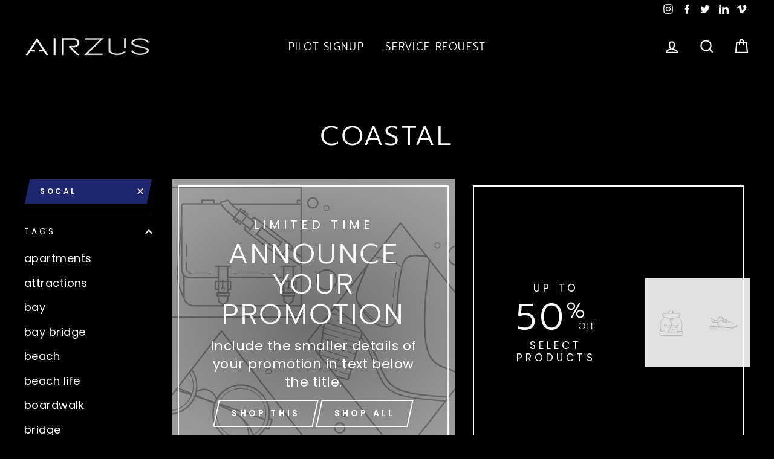

--- FILE ---
content_type: text/html; charset=utf-8
request_url: https://airzus.com/collections/coastal/socal
body_size: 43861
content:
<!doctype html>
<html class="no-js" lang="en">
<head>
  <meta charset="utf-8">
  <meta http-equiv="X-UA-Compatible" content="IE=edge,chrome=1">
  <meta name="viewport" content="width=device-width,initial-scale=1">
  <meta name="theme-color" content="#1f256f">
  <link rel="canonical" href="https://airzus.com/collections/coastal/socal">
  <meta name="format-detection" content="telephone=no"><link rel="shortcut icon" href="//airzus.com/cdn/shop/files/Favicon32px_0be24896-f6c0-4db1-9a92-f7d8d9079daf_32x32.png?v=1613699322" type="image/png" />
  <title>Coastal
 &ndash; Tagged &quot;socal&quot;&ndash; Airzus
</title><meta property="og:site_name" content="Airzus">
  <meta property="og:url" content="https://airzus.com/collections/coastal/socal">
  <meta property="og:title" content="Coastal">
  <meta property="og:type" content="website">
  <meta property="og:description" content="We provide drone services and build compliance software to verify drone-derived data. We service the construction, real estate, inspection and commercial drone markets. Do you need aerials? Airzus = Compliant Aerials"><meta property="og:image" content="http://airzus.com/cdn/shop/products/San_Pedro_-_Sunken_City_M00001_Marked_1200x630.jpg?v=1515497088"><meta property="og:image" content="http://airzus.com/cdn/shop/products/Ventura-VenturaRiver00001Still_1200x630.jpg?v=1505370692"><meta property="og:image" content="http://airzus.com/cdn/shop/products/SantaBarbara00001Still_1200x630.jpg?v=1505370700">
  <meta property="og:image:secure_url" content="https://airzus.com/cdn/shop/products/San_Pedro_-_Sunken_City_M00001_Marked_1200x630.jpg?v=1515497088"><meta property="og:image:secure_url" content="https://airzus.com/cdn/shop/products/Ventura-VenturaRiver00001Still_1200x630.jpg?v=1505370692"><meta property="og:image:secure_url" content="https://airzus.com/cdn/shop/products/SantaBarbara00001Still_1200x630.jpg?v=1505370700">
  <meta name="twitter:site" content="@airzusofficial">
  <meta name="twitter:card" content="summary_large_image">
  <meta name="twitter:title" content="Coastal">
  <meta name="twitter:description" content="We provide drone services and build compliance software to verify drone-derived data. We service the construction, real estate, inspection and commercial drone markets. Do you need aerials? Airzus = Compliant Aerials">


  <style data-shopify>
  @font-face {
  font-family: Prompt;
  font-weight: 300;
  font-style: normal;
  src: url("//airzus.com/cdn/fonts/prompt/prompt_n3.5ad1dd9e9fb940ca6d81cac47dc28607fe99da66.woff2") format("woff2"),
       url("//airzus.com/cdn/fonts/prompt/prompt_n3.b5142d7567bb715ebfb6613328e61ec4cef18970.woff") format("woff");
}

  @font-face {
  font-family: Poppins;
  font-weight: 400;
  font-style: normal;
  src: url("//airzus.com/cdn/fonts/poppins/poppins_n4.0ba78fa5af9b0e1a374041b3ceaadf0a43b41362.woff2") format("woff2"),
       url("//airzus.com/cdn/fonts/poppins/poppins_n4.214741a72ff2596839fc9760ee7a770386cf16ca.woff") format("woff");
}


  @font-face {
  font-family: Poppins;
  font-weight: 600;
  font-style: normal;
  src: url("//airzus.com/cdn/fonts/poppins/poppins_n6.aa29d4918bc243723d56b59572e18228ed0786f6.woff2") format("woff2"),
       url("//airzus.com/cdn/fonts/poppins/poppins_n6.5f815d845fe073750885d5b7e619ee00e8111208.woff") format("woff");
}

  @font-face {
  font-family: Poppins;
  font-weight: 400;
  font-style: italic;
  src: url("//airzus.com/cdn/fonts/poppins/poppins_i4.846ad1e22474f856bd6b81ba4585a60799a9f5d2.woff2") format("woff2"),
       url("//airzus.com/cdn/fonts/poppins/poppins_i4.56b43284e8b52fc64c1fd271f289a39e8477e9ec.woff") format("woff");
}

  @font-face {
  font-family: Poppins;
  font-weight: 600;
  font-style: italic;
  src: url("//airzus.com/cdn/fonts/poppins/poppins_i6.bb8044d6203f492888d626dafda3c2999253e8e9.woff2") format("woff2"),
       url("//airzus.com/cdn/fonts/poppins/poppins_i6.e233dec1a61b1e7dead9f920159eda42280a02c3.woff") format("woff");
}

</style>

  <link href="//airzus.com/cdn/shop/t/5/assets/theme.scss.css?v=173635649998696191251759260018" rel="stylesheet" type="text/css" media="all" />

  <style data-shopify>
    .collection-item__title {
      font-size: 18.4px;
    }

    @media screen and (min-width: 769px) {
      .collection-item__title {
        font-size: 23px;
      }
    }
  </style>

  <script>
    document.documentElement.className = document.documentElement.className.replace('no-js', 'js');

    window.theme = window.theme || {};
    theme.strings = {
      addToCart: "Add to cart",
      soldOut: "Sold Out",
      unavailable: "Unavailable",
      stockLabel: "Only [count] items in stock!",
      willNotShipUntil: "Will not ship until [date]",
      willBeInStockAfter: "Will be in stock after [date]",
      waitingForStock: "Inventory on the way",
      savePrice: "Save [saved_amount]",
      cartEmpty: "Your cart is currently empty.",
      cartTermsConfirmation: "You must agree with the terms and conditions of sales to check out"
    };
    theme.settings = {
      dynamicVariantsEnable: true,
      dynamicVariantType: "button",
      cartType: "drawer",
      moneyFormat: "${{amount}}",
      saveType: "dollar",
      recentlyViewedEnabled: false,
      predictiveSearch: true,
      predictiveSearchType: "product,article,page",
      inventoryThreshold: 10,
      quickView: true,
      themeName: 'Impulse',
      themeVersion: "3.0.3"
    };
  </script>

  <script>window.performance && window.performance.mark && window.performance.mark('shopify.content_for_header.start');</script><meta id="shopify-digital-wallet" name="shopify-digital-wallet" content="/23600879/digital_wallets/dialog">
<meta name="shopify-checkout-api-token" content="eafed957a5865f2bc11594d7fd87a739">
<meta id="in-context-paypal-metadata" data-shop-id="23600879" data-venmo-supported="true" data-environment="production" data-locale="en_US" data-paypal-v4="true" data-currency="USD">
<link rel="alternate" type="application/atom+xml" title="Feed" href="/collections/coastal/socal.atom" />
<link rel="alternate" type="application/json+oembed" href="https://airzus.com/collections/coastal/socal.oembed">
<script async="async" src="/checkouts/internal/preloads.js?locale=en-US"></script>
<script id="shopify-features" type="application/json">{"accessToken":"eafed957a5865f2bc11594d7fd87a739","betas":["rich-media-storefront-analytics"],"domain":"airzus.com","predictiveSearch":true,"shopId":23600879,"locale":"en"}</script>
<script>var Shopify = Shopify || {};
Shopify.shop = "airzus.myshopify.com";
Shopify.locale = "en";
Shopify.currency = {"active":"USD","rate":"1.0"};
Shopify.country = "US";
Shopify.theme = {"name":"Impulse (2020 Update)","id":95391973507,"schema_name":"Impulse","schema_version":"3.0.3","theme_store_id":857,"role":"main"};
Shopify.theme.handle = "null";
Shopify.theme.style = {"id":null,"handle":null};
Shopify.cdnHost = "airzus.com/cdn";
Shopify.routes = Shopify.routes || {};
Shopify.routes.root = "/";</script>
<script type="module">!function(o){(o.Shopify=o.Shopify||{}).modules=!0}(window);</script>
<script>!function(o){function n(){var o=[];function n(){o.push(Array.prototype.slice.apply(arguments))}return n.q=o,n}var t=o.Shopify=o.Shopify||{};t.loadFeatures=n(),t.autoloadFeatures=n()}(window);</script>
<script id="shop-js-analytics" type="application/json">{"pageType":"collection"}</script>
<script defer="defer" async type="module" src="//airzus.com/cdn/shopifycloud/shop-js/modules/v2/client.init-shop-cart-sync_BN7fPSNr.en.esm.js"></script>
<script defer="defer" async type="module" src="//airzus.com/cdn/shopifycloud/shop-js/modules/v2/chunk.common_Cbph3Kss.esm.js"></script>
<script defer="defer" async type="module" src="//airzus.com/cdn/shopifycloud/shop-js/modules/v2/chunk.modal_DKumMAJ1.esm.js"></script>
<script type="module">
  await import("//airzus.com/cdn/shopifycloud/shop-js/modules/v2/client.init-shop-cart-sync_BN7fPSNr.en.esm.js");
await import("//airzus.com/cdn/shopifycloud/shop-js/modules/v2/chunk.common_Cbph3Kss.esm.js");
await import("//airzus.com/cdn/shopifycloud/shop-js/modules/v2/chunk.modal_DKumMAJ1.esm.js");

  window.Shopify.SignInWithShop?.initShopCartSync?.({"fedCMEnabled":true,"windoidEnabled":true});

</script>
<script>(function() {
  var isLoaded = false;
  function asyncLoad() {
    if (isLoaded) return;
    isLoaded = true;
    var urls = ["https:\/\/a.mailmunch.co\/widgets\/site-420846-37d50fe5fdc6ae5e0e13cbd037c42400a7c5169c.js?shop=airzus.myshopify.com","https:\/\/d2ri8b9356zs03.cloudfront.net\/js\/gdpr_cookie_consent.min.js?shop=airzus.myshopify.com"];
    for (var i = 0; i < urls.length; i++) {
      var s = document.createElement('script');
      s.type = 'text/javascript';
      s.async = true;
      s.src = urls[i];
      var x = document.getElementsByTagName('script')[0];
      x.parentNode.insertBefore(s, x);
    }
  };
  if(window.attachEvent) {
    window.attachEvent('onload', asyncLoad);
  } else {
    window.addEventListener('load', asyncLoad, false);
  }
})();</script>
<script id="__st">var __st={"a":23600879,"offset":-28800,"reqid":"ee6c4b3c-afe4-4791-8aab-5b4bff90a3c5-1770082045","pageurl":"airzus.com\/collections\/coastal\/socal","u":"7d959ffc375e","p":"collection","rtyp":"collection","rid":9035022364};</script>
<script>window.ShopifyPaypalV4VisibilityTracking = true;</script>
<script id="captcha-bootstrap">!function(){'use strict';const t='contact',e='account',n='new_comment',o=[[t,t],['blogs',n],['comments',n],[t,'customer']],c=[[e,'customer_login'],[e,'guest_login'],[e,'recover_customer_password'],[e,'create_customer']],r=t=>t.map((([t,e])=>`form[action*='/${t}']:not([data-nocaptcha='true']) input[name='form_type'][value='${e}']`)).join(','),a=t=>()=>t?[...document.querySelectorAll(t)].map((t=>t.form)):[];function s(){const t=[...o],e=r(t);return a(e)}const i='password',u='form_key',d=['recaptcha-v3-token','g-recaptcha-response','h-captcha-response',i],f=()=>{try{return window.sessionStorage}catch{return}},m='__shopify_v',_=t=>t.elements[u];function p(t,e,n=!1){try{const o=window.sessionStorage,c=JSON.parse(o.getItem(e)),{data:r}=function(t){const{data:e,action:n}=t;return t[m]||n?{data:e,action:n}:{data:t,action:n}}(c);for(const[e,n]of Object.entries(r))t.elements[e]&&(t.elements[e].value=n);n&&o.removeItem(e)}catch(o){console.error('form repopulation failed',{error:o})}}const l='form_type',E='cptcha';function T(t){t.dataset[E]=!0}const w=window,h=w.document,L='Shopify',v='ce_forms',y='captcha';let A=!1;((t,e)=>{const n=(g='f06e6c50-85a8-45c8-87d0-21a2b65856fe',I='https://cdn.shopify.com/shopifycloud/storefront-forms-hcaptcha/ce_storefront_forms_captcha_hcaptcha.v1.5.2.iife.js',D={infoText:'Protected by hCaptcha',privacyText:'Privacy',termsText:'Terms'},(t,e,n)=>{const o=w[L][v],c=o.bindForm;if(c)return c(t,g,e,D).then(n);var r;o.q.push([[t,g,e,D],n]),r=I,A||(h.body.append(Object.assign(h.createElement('script'),{id:'captcha-provider',async:!0,src:r})),A=!0)});var g,I,D;w[L]=w[L]||{},w[L][v]=w[L][v]||{},w[L][v].q=[],w[L][y]=w[L][y]||{},w[L][y].protect=function(t,e){n(t,void 0,e),T(t)},Object.freeze(w[L][y]),function(t,e,n,w,h,L){const[v,y,A,g]=function(t,e,n){const i=e?o:[],u=t?c:[],d=[...i,...u],f=r(d),m=r(i),_=r(d.filter((([t,e])=>n.includes(e))));return[a(f),a(m),a(_),s()]}(w,h,L),I=t=>{const e=t.target;return e instanceof HTMLFormElement?e:e&&e.form},D=t=>v().includes(t);t.addEventListener('submit',(t=>{const e=I(t);if(!e)return;const n=D(e)&&!e.dataset.hcaptchaBound&&!e.dataset.recaptchaBound,o=_(e),c=g().includes(e)&&(!o||!o.value);(n||c)&&t.preventDefault(),c&&!n&&(function(t){try{if(!f())return;!function(t){const e=f();if(!e)return;const n=_(t);if(!n)return;const o=n.value;o&&e.removeItem(o)}(t);const e=Array.from(Array(32),(()=>Math.random().toString(36)[2])).join('');!function(t,e){_(t)||t.append(Object.assign(document.createElement('input'),{type:'hidden',name:u})),t.elements[u].value=e}(t,e),function(t,e){const n=f();if(!n)return;const o=[...t.querySelectorAll(`input[type='${i}']`)].map((({name:t})=>t)),c=[...d,...o],r={};for(const[a,s]of new FormData(t).entries())c.includes(a)||(r[a]=s);n.setItem(e,JSON.stringify({[m]:1,action:t.action,data:r}))}(t,e)}catch(e){console.error('failed to persist form',e)}}(e),e.submit())}));const S=(t,e)=>{t&&!t.dataset[E]&&(n(t,e.some((e=>e===t))),T(t))};for(const o of['focusin','change'])t.addEventListener(o,(t=>{const e=I(t);D(e)&&S(e,y())}));const B=e.get('form_key'),M=e.get(l),P=B&&M;t.addEventListener('DOMContentLoaded',(()=>{const t=y();if(P)for(const e of t)e.elements[l].value===M&&p(e,B);[...new Set([...A(),...v().filter((t=>'true'===t.dataset.shopifyCaptcha))])].forEach((e=>S(e,t)))}))}(h,new URLSearchParams(w.location.search),n,t,e,['guest_login'])})(!0,!0)}();</script>
<script integrity="sha256-4kQ18oKyAcykRKYeNunJcIwy7WH5gtpwJnB7kiuLZ1E=" data-source-attribution="shopify.loadfeatures" defer="defer" src="//airzus.com/cdn/shopifycloud/storefront/assets/storefront/load_feature-a0a9edcb.js" crossorigin="anonymous"></script>
<script data-source-attribution="shopify.dynamic_checkout.dynamic.init">var Shopify=Shopify||{};Shopify.PaymentButton=Shopify.PaymentButton||{isStorefrontPortableWallets:!0,init:function(){window.Shopify.PaymentButton.init=function(){};var t=document.createElement("script");t.src="https://airzus.com/cdn/shopifycloud/portable-wallets/latest/portable-wallets.en.js",t.type="module",document.head.appendChild(t)}};
</script>
<script data-source-attribution="shopify.dynamic_checkout.buyer_consent">
  function portableWalletsHideBuyerConsent(e){var t=document.getElementById("shopify-buyer-consent"),n=document.getElementById("shopify-subscription-policy-button");t&&n&&(t.classList.add("hidden"),t.setAttribute("aria-hidden","true"),n.removeEventListener("click",e))}function portableWalletsShowBuyerConsent(e){var t=document.getElementById("shopify-buyer-consent"),n=document.getElementById("shopify-subscription-policy-button");t&&n&&(t.classList.remove("hidden"),t.removeAttribute("aria-hidden"),n.addEventListener("click",e))}window.Shopify?.PaymentButton&&(window.Shopify.PaymentButton.hideBuyerConsent=portableWalletsHideBuyerConsent,window.Shopify.PaymentButton.showBuyerConsent=portableWalletsShowBuyerConsent);
</script>
<script data-source-attribution="shopify.dynamic_checkout.cart.bootstrap">document.addEventListener("DOMContentLoaded",(function(){function t(){return document.querySelector("shopify-accelerated-checkout-cart, shopify-accelerated-checkout")}if(t())Shopify.PaymentButton.init();else{new MutationObserver((function(e,n){t()&&(Shopify.PaymentButton.init(),n.disconnect())})).observe(document.body,{childList:!0,subtree:!0})}}));
</script>
<link id="shopify-accelerated-checkout-styles" rel="stylesheet" media="screen" href="https://airzus.com/cdn/shopifycloud/portable-wallets/latest/accelerated-checkout-backwards-compat.css" crossorigin="anonymous">
<style id="shopify-accelerated-checkout-cart">
        #shopify-buyer-consent {
  margin-top: 1em;
  display: inline-block;
  width: 100%;
}

#shopify-buyer-consent.hidden {
  display: none;
}

#shopify-subscription-policy-button {
  background: none;
  border: none;
  padding: 0;
  text-decoration: underline;
  font-size: inherit;
  cursor: pointer;
}

#shopify-subscription-policy-button::before {
  box-shadow: none;
}

      </style>

<script>window.performance && window.performance.mark && window.performance.mark('shopify.content_for_header.end');</script>

  <script src="//airzus.com/cdn/shop/t/5/assets/vendor-scripts-v6.js" defer="defer"></script>

  

  <script src="//airzus.com/cdn/shop/t/5/assets/theme.js?v=112718498460643917511587064690" defer="defer"></script><link href="https://monorail-edge.shopifysvc.com" rel="dns-prefetch">
<script>(function(){if ("sendBeacon" in navigator && "performance" in window) {try {var session_token_from_headers = performance.getEntriesByType('navigation')[0].serverTiming.find(x => x.name == '_s').description;} catch {var session_token_from_headers = undefined;}var session_cookie_matches = document.cookie.match(/_shopify_s=([^;]*)/);var session_token_from_cookie = session_cookie_matches && session_cookie_matches.length === 2 ? session_cookie_matches[1] : "";var session_token = session_token_from_headers || session_token_from_cookie || "";function handle_abandonment_event(e) {var entries = performance.getEntries().filter(function(entry) {return /monorail-edge.shopifysvc.com/.test(entry.name);});if (!window.abandonment_tracked && entries.length === 0) {window.abandonment_tracked = true;var currentMs = Date.now();var navigation_start = performance.timing.navigationStart;var payload = {shop_id: 23600879,url: window.location.href,navigation_start,duration: currentMs - navigation_start,session_token,page_type: "collection"};window.navigator.sendBeacon("https://monorail-edge.shopifysvc.com/v1/produce", JSON.stringify({schema_id: "online_store_buyer_site_abandonment/1.1",payload: payload,metadata: {event_created_at_ms: currentMs,event_sent_at_ms: currentMs}}));}}window.addEventListener('pagehide', handle_abandonment_event);}}());</script>
<script id="web-pixels-manager-setup">(function e(e,d,r,n,o){if(void 0===o&&(o={}),!Boolean(null===(a=null===(i=window.Shopify)||void 0===i?void 0:i.analytics)||void 0===a?void 0:a.replayQueue)){var i,a;window.Shopify=window.Shopify||{};var t=window.Shopify;t.analytics=t.analytics||{};var s=t.analytics;s.replayQueue=[],s.publish=function(e,d,r){return s.replayQueue.push([e,d,r]),!0};try{self.performance.mark("wpm:start")}catch(e){}var l=function(){var e={modern:/Edge?\/(1{2}[4-9]|1[2-9]\d|[2-9]\d{2}|\d{4,})\.\d+(\.\d+|)|Firefox\/(1{2}[4-9]|1[2-9]\d|[2-9]\d{2}|\d{4,})\.\d+(\.\d+|)|Chrom(ium|e)\/(9{2}|\d{3,})\.\d+(\.\d+|)|(Maci|X1{2}).+ Version\/(15\.\d+|(1[6-9]|[2-9]\d|\d{3,})\.\d+)([,.]\d+|)( \(\w+\)|)( Mobile\/\w+|) Safari\/|Chrome.+OPR\/(9{2}|\d{3,})\.\d+\.\d+|(CPU[ +]OS|iPhone[ +]OS|CPU[ +]iPhone|CPU IPhone OS|CPU iPad OS)[ +]+(15[._]\d+|(1[6-9]|[2-9]\d|\d{3,})[._]\d+)([._]\d+|)|Android:?[ /-](13[3-9]|1[4-9]\d|[2-9]\d{2}|\d{4,})(\.\d+|)(\.\d+|)|Android.+Firefox\/(13[5-9]|1[4-9]\d|[2-9]\d{2}|\d{4,})\.\d+(\.\d+|)|Android.+Chrom(ium|e)\/(13[3-9]|1[4-9]\d|[2-9]\d{2}|\d{4,})\.\d+(\.\d+|)|SamsungBrowser\/([2-9]\d|\d{3,})\.\d+/,legacy:/Edge?\/(1[6-9]|[2-9]\d|\d{3,})\.\d+(\.\d+|)|Firefox\/(5[4-9]|[6-9]\d|\d{3,})\.\d+(\.\d+|)|Chrom(ium|e)\/(5[1-9]|[6-9]\d|\d{3,})\.\d+(\.\d+|)([\d.]+$|.*Safari\/(?![\d.]+ Edge\/[\d.]+$))|(Maci|X1{2}).+ Version\/(10\.\d+|(1[1-9]|[2-9]\d|\d{3,})\.\d+)([,.]\d+|)( \(\w+\)|)( Mobile\/\w+|) Safari\/|Chrome.+OPR\/(3[89]|[4-9]\d|\d{3,})\.\d+\.\d+|(CPU[ +]OS|iPhone[ +]OS|CPU[ +]iPhone|CPU IPhone OS|CPU iPad OS)[ +]+(10[._]\d+|(1[1-9]|[2-9]\d|\d{3,})[._]\d+)([._]\d+|)|Android:?[ /-](13[3-9]|1[4-9]\d|[2-9]\d{2}|\d{4,})(\.\d+|)(\.\d+|)|Mobile Safari.+OPR\/([89]\d|\d{3,})\.\d+\.\d+|Android.+Firefox\/(13[5-9]|1[4-9]\d|[2-9]\d{2}|\d{4,})\.\d+(\.\d+|)|Android.+Chrom(ium|e)\/(13[3-9]|1[4-9]\d|[2-9]\d{2}|\d{4,})\.\d+(\.\d+|)|Android.+(UC? ?Browser|UCWEB|U3)[ /]?(15\.([5-9]|\d{2,})|(1[6-9]|[2-9]\d|\d{3,})\.\d+)\.\d+|SamsungBrowser\/(5\.\d+|([6-9]|\d{2,})\.\d+)|Android.+MQ{2}Browser\/(14(\.(9|\d{2,})|)|(1[5-9]|[2-9]\d|\d{3,})(\.\d+|))(\.\d+|)|K[Aa][Ii]OS\/(3\.\d+|([4-9]|\d{2,})\.\d+)(\.\d+|)/},d=e.modern,r=e.legacy,n=navigator.userAgent;return n.match(d)?"modern":n.match(r)?"legacy":"unknown"}(),u="modern"===l?"modern":"legacy",c=(null!=n?n:{modern:"",legacy:""})[u],f=function(e){return[e.baseUrl,"/wpm","/b",e.hashVersion,"modern"===e.buildTarget?"m":"l",".js"].join("")}({baseUrl:d,hashVersion:r,buildTarget:u}),m=function(e){var d=e.version,r=e.bundleTarget,n=e.surface,o=e.pageUrl,i=e.monorailEndpoint;return{emit:function(e){var a=e.status,t=e.errorMsg,s=(new Date).getTime(),l=JSON.stringify({metadata:{event_sent_at_ms:s},events:[{schema_id:"web_pixels_manager_load/3.1",payload:{version:d,bundle_target:r,page_url:o,status:a,surface:n,error_msg:t},metadata:{event_created_at_ms:s}}]});if(!i)return console&&console.warn&&console.warn("[Web Pixels Manager] No Monorail endpoint provided, skipping logging."),!1;try{return self.navigator.sendBeacon.bind(self.navigator)(i,l)}catch(e){}var u=new XMLHttpRequest;try{return u.open("POST",i,!0),u.setRequestHeader("Content-Type","text/plain"),u.send(l),!0}catch(e){return console&&console.warn&&console.warn("[Web Pixels Manager] Got an unhandled error while logging to Monorail."),!1}}}}({version:r,bundleTarget:l,surface:e.surface,pageUrl:self.location.href,monorailEndpoint:e.monorailEndpoint});try{o.browserTarget=l,function(e){var d=e.src,r=e.async,n=void 0===r||r,o=e.onload,i=e.onerror,a=e.sri,t=e.scriptDataAttributes,s=void 0===t?{}:t,l=document.createElement("script"),u=document.querySelector("head"),c=document.querySelector("body");if(l.async=n,l.src=d,a&&(l.integrity=a,l.crossOrigin="anonymous"),s)for(var f in s)if(Object.prototype.hasOwnProperty.call(s,f))try{l.dataset[f]=s[f]}catch(e){}if(o&&l.addEventListener("load",o),i&&l.addEventListener("error",i),u)u.appendChild(l);else{if(!c)throw new Error("Did not find a head or body element to append the script");c.appendChild(l)}}({src:f,async:!0,onload:function(){if(!function(){var e,d;return Boolean(null===(d=null===(e=window.Shopify)||void 0===e?void 0:e.analytics)||void 0===d?void 0:d.initialized)}()){var d=window.webPixelsManager.init(e)||void 0;if(d){var r=window.Shopify.analytics;r.replayQueue.forEach((function(e){var r=e[0],n=e[1],o=e[2];d.publishCustomEvent(r,n,o)})),r.replayQueue=[],r.publish=d.publishCustomEvent,r.visitor=d.visitor,r.initialized=!0}}},onerror:function(){return m.emit({status:"failed",errorMsg:"".concat(f," has failed to load")})},sri:function(e){var d=/^sha384-[A-Za-z0-9+/=]+$/;return"string"==typeof e&&d.test(e)}(c)?c:"",scriptDataAttributes:o}),m.emit({status:"loading"})}catch(e){m.emit({status:"failed",errorMsg:(null==e?void 0:e.message)||"Unknown error"})}}})({shopId: 23600879,storefrontBaseUrl: "https://airzus.com",extensionsBaseUrl: "https://extensions.shopifycdn.com/cdn/shopifycloud/web-pixels-manager",monorailEndpoint: "https://monorail-edge.shopifysvc.com/unstable/produce_batch",surface: "storefront-renderer",enabledBetaFlags: ["2dca8a86"],webPixelsConfigList: [{"id":"56885404","eventPayloadVersion":"v1","runtimeContext":"LAX","scriptVersion":"1","type":"CUSTOM","privacyPurposes":["MARKETING"],"name":"Meta pixel (migrated)"},{"id":"96567452","eventPayloadVersion":"v1","runtimeContext":"LAX","scriptVersion":"1","type":"CUSTOM","privacyPurposes":["ANALYTICS"],"name":"Google Analytics tag (migrated)"},{"id":"shopify-app-pixel","configuration":"{}","eventPayloadVersion":"v1","runtimeContext":"STRICT","scriptVersion":"0450","apiClientId":"shopify-pixel","type":"APP","privacyPurposes":["ANALYTICS","MARKETING"]},{"id":"shopify-custom-pixel","eventPayloadVersion":"v1","runtimeContext":"LAX","scriptVersion":"0450","apiClientId":"shopify-pixel","type":"CUSTOM","privacyPurposes":["ANALYTICS","MARKETING"]}],isMerchantRequest: false,initData: {"shop":{"name":"Airzus","paymentSettings":{"currencyCode":"USD"},"myshopifyDomain":"airzus.myshopify.com","countryCode":"US","storefrontUrl":"https:\/\/airzus.com"},"customer":null,"cart":null,"checkout":null,"productVariants":[],"purchasingCompany":null},},"https://airzus.com/cdn","3918e4e0wbf3ac3cepc5707306mb02b36c6",{"modern":"","legacy":""},{"shopId":"23600879","storefrontBaseUrl":"https:\/\/airzus.com","extensionBaseUrl":"https:\/\/extensions.shopifycdn.com\/cdn\/shopifycloud\/web-pixels-manager","surface":"storefront-renderer","enabledBetaFlags":"[\"2dca8a86\"]","isMerchantRequest":"false","hashVersion":"3918e4e0wbf3ac3cepc5707306mb02b36c6","publish":"custom","events":"[[\"page_viewed\",{}],[\"collection_viewed\",{\"collection\":{\"id\":\"9035022364\",\"title\":\"Coastal\",\"productVariants\":[{\"price\":{\"amount\":85.0,\"currencyCode\":\"USD\"},\"product\":{\"title\":\"San Pedro - Sunken City M00001\",\"vendor\":\"Stan Khlevner\",\"id\":\"435629948962\",\"untranslatedTitle\":\"San Pedro - Sunken City M00001\",\"url\":\"\/products\/san-pedro-sunken-city-m00001\",\"type\":\"Image\"},\"id\":\"5352693596194\",\"image\":{\"src\":\"\/\/airzus.com\/cdn\/shop\/products\/San_Pedro_-_Sunken_City_M00001_Marked.jpg?v=1515497088\"},\"sku\":\"\",\"title\":\"Web (1600px wide) \/ Standard \/ Single User\",\"untranslatedTitle\":\"Web (1600px wide) \/ Standard \/ Single User\"},{\"price\":{\"amount\":185.0,\"currencyCode\":\"USD\"},\"product\":{\"title\":\"Ventura - Ventura River V00001\",\"vendor\":\"Stan Khlevner\",\"id\":\"77363544092\",\"untranslatedTitle\":\"Ventura - Ventura River V00001\",\"url\":\"\/products\/copy-of-santa-barbara-east-beach-00001\",\"type\":\"Footage\"},\"id\":\"903540703260\",\"image\":{\"src\":\"\/\/airzus.com\/cdn\/shop\/products\/Ventura-VenturaRiver00001Still.jpg?v=1505370692\"},\"sku\":\"\",\"title\":\"1080p HD \/ Standard \/ Single User\",\"untranslatedTitle\":\"1080p HD \/ Standard \/ Single User\"},{\"price\":{\"amount\":185.0,\"currencyCode\":\"USD\"},\"product\":{\"title\":\"Santa Barbara - East Beach V00001\",\"vendor\":\"Stan Khlevner\",\"id\":\"77363707932\",\"untranslatedTitle\":\"Santa Barbara - East Beach V00001\",\"url\":\"\/products\/santa-barbara-east-beach-00001\",\"type\":\"Footage\"},\"id\":\"903541358620\",\"image\":{\"src\":\"\/\/airzus.com\/cdn\/shop\/products\/SantaBarbara00001Still.jpg?v=1505370700\"},\"sku\":\"\",\"title\":\"1080p HD \/ Standard \/ Single User\",\"untranslatedTitle\":\"1080p HD \/ Standard \/ Single User\"},{\"price\":{\"amount\":185.0,\"currencyCode\":\"USD\"},\"product\":{\"title\":\"Rancho Palos Verdes - Point Vicente Lighthouse V00002\",\"vendor\":\"Stan Khlevner\",\"id\":\"77362561052\",\"untranslatedTitle\":\"Rancho Palos Verdes - Point Vicente Lighthouse V00002\",\"url\":\"\/products\/rancho-palos-verdes-point-vicente-lighthouse-00002\",\"type\":\"Footage\"},\"id\":\"903537623068\",\"image\":{\"src\":\"\/\/airzus.com\/cdn\/shop\/products\/RanchoPalosVerdesPointVIcenteLighthouse00002Still.jpg?v=1505370657\"},\"sku\":\"\",\"title\":\"1080p HD \/ Standard \/ Single User\",\"untranslatedTitle\":\"1080p HD \/ Standard \/ Single User\"},{\"price\":{\"amount\":185.0,\"currencyCode\":\"USD\"},\"product\":{\"title\":\"Rancho Palos Verdes - Point Vicente Lighthouse V00001\",\"vendor\":\"Stan Khlevner\",\"id\":\"77362757660\",\"untranslatedTitle\":\"Rancho Palos Verdes - Point Vicente Lighthouse V00001\",\"url\":\"\/products\/rancho-palos-verdes-point-vicente-lighthouse-00001\",\"type\":\"Footage\"},\"id\":\"903538442268\",\"image\":{\"src\":\"\/\/airzus.com\/cdn\/shop\/products\/RanchoPalosVerdesPointVicenteLighthouse00001Still.jpg?v=1505370663\"},\"sku\":\"\",\"title\":\"1080p HD \/ Standard \/ Single User\",\"untranslatedTitle\":\"1080p HD \/ Standard \/ Single User\"},{\"price\":{\"amount\":185.0,\"currencyCode\":\"USD\"},\"product\":{\"title\":\"Rancho Palos Verdes - Coastline V00001\",\"vendor\":\"Stan Khlevner\",\"id\":\"77362921500\",\"untranslatedTitle\":\"Rancho Palos Verdes - Coastline V00001\",\"url\":\"\/products\/ranchos-palos-verdes-coastline-00001\",\"type\":\"Footage\"},\"id\":\"903538835484\",\"image\":{\"src\":\"\/\/airzus.com\/cdn\/shop\/products\/RanchoPalosVerdes00001Still.jpg?v=1505370669\"},\"sku\":\"\",\"title\":\"1080p HD \/ Standard \/ Single User\",\"untranslatedTitle\":\"1080p HD \/ Standard \/ Single User\"},{\"price\":{\"amount\":185.0,\"currencyCode\":\"USD\"},\"product\":{\"title\":\"Encinitas - Pacific Ocean Sunset V00001\",\"vendor\":\"Stan Khlevner\",\"id\":\"77362331676\",\"untranslatedTitle\":\"Encinitas - Pacific Ocean Sunset V00001\",\"url\":\"\/products\/encinitas-pacific-ocean-sunset-00001\",\"type\":\"Footage\"},\"id\":\"903536967708\",\"image\":{\"src\":\"\/\/airzus.com\/cdn\/shop\/products\/EncinitasPacificOceanSunset00001Still.jpg?v=1505370649\"},\"sku\":\"\",\"title\":\"1080p HD \/ Standard \/ Single User\",\"untranslatedTitle\":\"1080p HD \/ Standard \/ Single User\"}]}}]]"});</script><script>
  window.ShopifyAnalytics = window.ShopifyAnalytics || {};
  window.ShopifyAnalytics.meta = window.ShopifyAnalytics.meta || {};
  window.ShopifyAnalytics.meta.currency = 'USD';
  var meta = {"products":[{"id":435629948962,"gid":"gid:\/\/shopify\/Product\/435629948962","vendor":"Stan Khlevner","type":"Image","handle":"san-pedro-sunken-city-m00001","variants":[{"id":5352693596194,"price":8500,"name":"San Pedro - Sunken City M00001 - Web (1600px wide) \/ Standard \/ Single User","public_title":"Web (1600px wide) \/ Standard \/ Single User","sku":""},{"id":5352693628962,"price":38500,"name":"San Pedro - Sunken City M00001 - Web (1600px wide) \/ Unlimited Use (+$300) \/ Single User","public_title":"Web (1600px wide) \/ Unlimited Use (+$300) \/ Single User","sku":""},{"id":5352693661730,"price":49500,"name":"San Pedro - Sunken City M00001 - Full Res (+$110) \/ Unlimited Use (+$300) \/ Single User","public_title":"Full Res (+$110) \/ Unlimited Use (+$300) \/ Single User","sku":""},{"id":5352693694498,"price":19500,"name":"San Pedro - Sunken City M00001 - Full Res (+$110) \/ Standard \/ Single User","public_title":"Full Res (+$110) \/ Standard \/ Single User","sku":""},{"id":5352693727266,"price":18500,"name":"San Pedro - Sunken City M00001 - Web (1600px wide) \/ Standard \/ Multi-Seat (+100)","public_title":"Web (1600px wide) \/ Standard \/ Multi-Seat (+100)","sku":""},{"id":5352693760034,"price":48500,"name":"San Pedro - Sunken City M00001 - Web (1600px wide) \/ Unlimited Use (+$300) \/ Multi-Seat (+100)","public_title":"Web (1600px wide) \/ Unlimited Use (+$300) \/ Multi-Seat (+100)","sku":""},{"id":5352693792802,"price":59500,"name":"San Pedro - Sunken City M00001 - Full Res (+$110) \/ Unlimited Use (+$300) \/ Multi-Seat (+100)","public_title":"Full Res (+$110) \/ Unlimited Use (+$300) \/ Multi-Seat (+100)","sku":""},{"id":5352693825570,"price":29500,"name":"San Pedro - Sunken City M00001 - Full Res (+$110) \/ Standard \/ Multi-Seat (+100)","public_title":"Full Res (+$110) \/ Standard \/ Multi-Seat (+100)","sku":""}],"remote":false},{"id":77363544092,"gid":"gid:\/\/shopify\/Product\/77363544092","vendor":"Stan Khlevner","type":"Footage","handle":"copy-of-santa-barbara-east-beach-00001","variants":[{"id":903540703260,"price":18500,"name":"Ventura - Ventura River V00001 - 1080p HD \/ Standard \/ Single User","public_title":"1080p HD \/ Standard \/ Single User","sku":""},{"id":903540736028,"price":33500,"name":"Ventura - Ventura River V00001 - 1080p HD \/ Standard \/ Multi-Seat (+$150)","public_title":"1080p HD \/ Standard \/ Multi-Seat (+$150)","sku":""},{"id":903540768796,"price":58500,"name":"Ventura - Ventura River V00001 - 1080p HD \/ Unlimited Use (+$400) \/ Single User","public_title":"1080p HD \/ Unlimited Use (+$400) \/ Single User","sku":""},{"id":903540801564,"price":73500,"name":"Ventura - Ventura River V00001 - 1080p HD \/ Unlimited Use (+$400) \/ Multi-Seat (+$150)","public_title":"1080p HD \/ Unlimited Use (+$400) \/ Multi-Seat (+$150)","sku":""},{"id":903540834332,"price":33500,"name":"Ventura - Ventura River V00001 - 4K UHD (+$150) \/ Standard \/ Single User","public_title":"4K UHD (+$150) \/ Standard \/ Single User","sku":""},{"id":903540867100,"price":48500,"name":"Ventura - Ventura River V00001 - 4K UHD (+$150) \/ Standard \/ Multi-Seat (+$150)","public_title":"4K UHD (+$150) \/ Standard \/ Multi-Seat (+$150)","sku":""},{"id":903540899868,"price":73500,"name":"Ventura - Ventura River V00001 - 4K UHD (+$150) \/ Unlimited Use (+$400) \/ Single User","public_title":"4K UHD (+$150) \/ Unlimited Use (+$400) \/ Single User","sku":""},{"id":903540932636,"price":88500,"name":"Ventura - Ventura River V00001 - 4K UHD (+$150) \/ Unlimited Use (+$400) \/ Multi-Seat (+$150)","public_title":"4K UHD (+$150) \/ Unlimited Use (+$400) \/ Multi-Seat (+$150)","sku":""}],"remote":false},{"id":77363707932,"gid":"gid:\/\/shopify\/Product\/77363707932","vendor":"Stan Khlevner","type":"Footage","handle":"santa-barbara-east-beach-00001","variants":[{"id":903541358620,"price":18500,"name":"Santa Barbara - East Beach V00001 - 1080p HD \/ Standard \/ Single User","public_title":"1080p HD \/ Standard \/ Single User","sku":""},{"id":903541391388,"price":33500,"name":"Santa Barbara - East Beach V00001 - 1080p HD \/ Standard \/ Multi-Seat (+$150)","public_title":"1080p HD \/ Standard \/ Multi-Seat (+$150)","sku":""},{"id":903541424156,"price":58500,"name":"Santa Barbara - East Beach V00001 - 1080p HD \/ Unlimited Use (+$400) \/ Single User","public_title":"1080p HD \/ Unlimited Use (+$400) \/ Single User","sku":""},{"id":903541489692,"price":73500,"name":"Santa Barbara - East Beach V00001 - 1080p HD \/ Unlimited Use (+$400) \/ Multi-Seat (+$150)","public_title":"1080p HD \/ Unlimited Use (+$400) \/ Multi-Seat (+$150)","sku":""},{"id":903541522460,"price":33500,"name":"Santa Barbara - East Beach V00001 - 4K UHD (+$150) \/ Standard \/ Single User","public_title":"4K UHD (+$150) \/ Standard \/ Single User","sku":""},{"id":903541555228,"price":48500,"name":"Santa Barbara - East Beach V00001 - 4K UHD (+$150) \/ Standard \/ Multi-Seat (+$150)","public_title":"4K UHD (+$150) \/ Standard \/ Multi-Seat (+$150)","sku":""},{"id":903541587996,"price":73500,"name":"Santa Barbara - East Beach V00001 - 4K UHD (+$150) \/ Unlimited Use (+$400) \/ Single User","public_title":"4K UHD (+$150) \/ Unlimited Use (+$400) \/ Single User","sku":""},{"id":903541620764,"price":88500,"name":"Santa Barbara - East Beach V00001 - 4K UHD (+$150) \/ Unlimited Use (+$400) \/ Multi-Seat (+$150)","public_title":"4K UHD (+$150) \/ Unlimited Use (+$400) \/ Multi-Seat (+$150)","sku":""}],"remote":false},{"id":77362561052,"gid":"gid:\/\/shopify\/Product\/77362561052","vendor":"Stan Khlevner","type":"Footage","handle":"rancho-palos-verdes-point-vicente-lighthouse-00002","variants":[{"id":903537623068,"price":18500,"name":"Rancho Palos Verdes - Point Vicente Lighthouse V00002 - 1080p HD \/ Standard \/ Single User","public_title":"1080p HD \/ Standard \/ Single User","sku":""},{"id":903537655836,"price":33500,"name":"Rancho Palos Verdes - Point Vicente Lighthouse V00002 - 1080p HD \/ Standard \/ Multi-Seat (+$150)","public_title":"1080p HD \/ Standard \/ Multi-Seat (+$150)","sku":""},{"id":903537688604,"price":58500,"name":"Rancho Palos Verdes - Point Vicente Lighthouse V00002 - 1080p HD \/ Unlimited Use (+$400) \/ Single User","public_title":"1080p HD \/ Unlimited Use (+$400) \/ Single User","sku":""},{"id":903537721372,"price":73500,"name":"Rancho Palos Verdes - Point Vicente Lighthouse V00002 - 1080p HD \/ Unlimited Use (+$400) \/ Multi-Seat (+$150)","public_title":"1080p HD \/ Unlimited Use (+$400) \/ Multi-Seat (+$150)","sku":""},{"id":903537754140,"price":33500,"name":"Rancho Palos Verdes - Point Vicente Lighthouse V00002 - 4K UHD (+$150) \/ Standard \/ Single User","public_title":"4K UHD (+$150) \/ Standard \/ Single User","sku":""},{"id":903537786908,"price":48500,"name":"Rancho Palos Verdes - Point Vicente Lighthouse V00002 - 4K UHD (+$150) \/ Standard \/ Multi-Seat (+$150)","public_title":"4K UHD (+$150) \/ Standard \/ Multi-Seat (+$150)","sku":""},{"id":903537819676,"price":73500,"name":"Rancho Palos Verdes - Point Vicente Lighthouse V00002 - 4K UHD (+$150) \/ Unlimited Use (+$400) \/ Single User","public_title":"4K UHD (+$150) \/ Unlimited Use (+$400) \/ Single User","sku":""},{"id":903537852444,"price":88500,"name":"Rancho Palos Verdes - Point Vicente Lighthouse V00002 - 4K UHD (+$150) \/ Unlimited Use (+$400) \/ Multi-Seat (+$150)","public_title":"4K UHD (+$150) \/ Unlimited Use (+$400) \/ Multi-Seat (+$150)","sku":""}],"remote":false},{"id":77362757660,"gid":"gid:\/\/shopify\/Product\/77362757660","vendor":"Stan Khlevner","type":"Footage","handle":"rancho-palos-verdes-point-vicente-lighthouse-00001","variants":[{"id":903538442268,"price":18500,"name":"Rancho Palos Verdes - Point Vicente Lighthouse V00001 - 1080p HD \/ Standard \/ Single User","public_title":"1080p HD \/ Standard \/ Single User","sku":""},{"id":903538475036,"price":33500,"name":"Rancho Palos Verdes - Point Vicente Lighthouse V00001 - 1080p HD \/ Standard \/ Multi-Seat (+$150)","public_title":"1080p HD \/ Standard \/ Multi-Seat (+$150)","sku":""},{"id":903538507804,"price":58500,"name":"Rancho Palos Verdes - Point Vicente Lighthouse V00001 - 1080p HD \/ Unlimited Use (+$400) \/ Single User","public_title":"1080p HD \/ Unlimited Use (+$400) \/ Single User","sku":""},{"id":903538540572,"price":73500,"name":"Rancho Palos Verdes - Point Vicente Lighthouse V00001 - 1080p HD \/ Unlimited Use (+$400) \/ Multi-Seat (+$150)","public_title":"1080p HD \/ Unlimited Use (+$400) \/ Multi-Seat (+$150)","sku":""},{"id":903538573340,"price":33500,"name":"Rancho Palos Verdes - Point Vicente Lighthouse V00001 - 4K UHD (+$150) \/ Standard \/ Single User","public_title":"4K UHD (+$150) \/ Standard \/ Single User","sku":""},{"id":903538606108,"price":48500,"name":"Rancho Palos Verdes - Point Vicente Lighthouse V00001 - 4K UHD (+$150) \/ Standard \/ Multi-Seat (+$150)","public_title":"4K UHD (+$150) \/ Standard \/ Multi-Seat (+$150)","sku":""},{"id":903538638876,"price":73500,"name":"Rancho Palos Verdes - Point Vicente Lighthouse V00001 - 4K UHD (+$150) \/ Unlimited Use (+$400) \/ Single User","public_title":"4K UHD (+$150) \/ Unlimited Use (+$400) \/ Single User","sku":""},{"id":903538671644,"price":88500,"name":"Rancho Palos Verdes - Point Vicente Lighthouse V00001 - 4K UHD (+$150) \/ Unlimited Use (+$400) \/ Multi-Seat (+$150)","public_title":"4K UHD (+$150) \/ Unlimited Use (+$400) \/ Multi-Seat (+$150)","sku":""}],"remote":false},{"id":77362921500,"gid":"gid:\/\/shopify\/Product\/77362921500","vendor":"Stan Khlevner","type":"Footage","handle":"ranchos-palos-verdes-coastline-00001","variants":[{"id":903538835484,"price":18500,"name":"Rancho Palos Verdes - Coastline V00001 - 1080p HD \/ Standard \/ Single User","public_title":"1080p HD \/ Standard \/ Single User","sku":""},{"id":903538868252,"price":33500,"name":"Rancho Palos Verdes - Coastline V00001 - 1080p HD \/ Standard \/ Multi-Seat (+$150)","public_title":"1080p HD \/ Standard \/ Multi-Seat (+$150)","sku":""},{"id":903538901020,"price":58500,"name":"Rancho Palos Verdes - Coastline V00001 - 1080p HD \/ Unlimited Use (+$400) \/ Single User","public_title":"1080p HD \/ Unlimited Use (+$400) \/ Single User","sku":""},{"id":903538933788,"price":73500,"name":"Rancho Palos Verdes - Coastline V00001 - 1080p HD \/ Unlimited Use (+$400) \/ Multi-Seat (+$150)","public_title":"1080p HD \/ Unlimited Use (+$400) \/ Multi-Seat (+$150)","sku":""},{"id":903538966556,"price":33500,"name":"Rancho Palos Verdes - Coastline V00001 - 4K UHD (+$150) \/ Standard \/ Single User","public_title":"4K UHD (+$150) \/ Standard \/ Single User","sku":""},{"id":903538999324,"price":48500,"name":"Rancho Palos Verdes - Coastline V00001 - 4K UHD (+$150) \/ Standard \/ Multi-Seat (+$150)","public_title":"4K UHD (+$150) \/ Standard \/ Multi-Seat (+$150)","sku":""},{"id":903539032092,"price":73500,"name":"Rancho Palos Verdes - Coastline V00001 - 4K UHD (+$150) \/ Unlimited Use (+$400) \/ Single User","public_title":"4K UHD (+$150) \/ Unlimited Use (+$400) \/ Single User","sku":""},{"id":903539064860,"price":88500,"name":"Rancho Palos Verdes - Coastline V00001 - 4K UHD (+$150) \/ Unlimited Use (+$400) \/ Multi-Seat (+$150)","public_title":"4K UHD (+$150) \/ Unlimited Use (+$400) \/ Multi-Seat (+$150)","sku":""}],"remote":false},{"id":77362331676,"gid":"gid:\/\/shopify\/Product\/77362331676","vendor":"Stan Khlevner","type":"Footage","handle":"encinitas-pacific-ocean-sunset-00001","variants":[{"id":903536967708,"price":18500,"name":"Encinitas - Pacific Ocean Sunset V00001 - 1080p HD \/ Standard \/ Single User","public_title":"1080p HD \/ Standard \/ Single User","sku":""},{"id":903537000476,"price":33500,"name":"Encinitas - Pacific Ocean Sunset V00001 - 1080p HD \/ Standard \/ Multi-Seat (+$150)","public_title":"1080p HD \/ Standard \/ Multi-Seat (+$150)","sku":""},{"id":903537033244,"price":58500,"name":"Encinitas - Pacific Ocean Sunset V00001 - 1080p HD \/ Unlimited Use (+$400) \/ Single User","public_title":"1080p HD \/ Unlimited Use (+$400) \/ Single User","sku":""},{"id":903537066012,"price":73500,"name":"Encinitas - Pacific Ocean Sunset V00001 - 1080p HD \/ Unlimited Use (+$400) \/ Multi-Seat (+$150)","public_title":"1080p HD \/ Unlimited Use (+$400) \/ Multi-Seat (+$150)","sku":""},{"id":903537098780,"price":33500,"name":"Encinitas - Pacific Ocean Sunset V00001 - 4K UHD (+$150) \/ Standard \/ Single User","public_title":"4K UHD (+$150) \/ Standard \/ Single User","sku":""},{"id":903537131548,"price":48500,"name":"Encinitas - Pacific Ocean Sunset V00001 - 4K UHD (+$150) \/ Standard \/ Multi-Seat (+$150)","public_title":"4K UHD (+$150) \/ Standard \/ Multi-Seat (+$150)","sku":""},{"id":903537164316,"price":73500,"name":"Encinitas - Pacific Ocean Sunset V00001 - 4K UHD (+$150) \/ Unlimited Use (+$400) \/ Single User","public_title":"4K UHD (+$150) \/ Unlimited Use (+$400) \/ Single User","sku":""},{"id":903537197084,"price":88500,"name":"Encinitas - Pacific Ocean Sunset V00001 - 4K UHD (+$150) \/ Unlimited Use (+$400) \/ Multi-Seat (+$150)","public_title":"4K UHD (+$150) \/ Unlimited Use (+$400) \/ Multi-Seat (+$150)","sku":""}],"remote":false}],"page":{"pageType":"collection","resourceType":"collection","resourceId":9035022364,"requestId":"ee6c4b3c-afe4-4791-8aab-5b4bff90a3c5-1770082045"}};
  for (var attr in meta) {
    window.ShopifyAnalytics.meta[attr] = meta[attr];
  }
</script>
<script class="analytics">
  (function () {
    var customDocumentWrite = function(content) {
      var jquery = null;

      if (window.jQuery) {
        jquery = window.jQuery;
      } else if (window.Checkout && window.Checkout.$) {
        jquery = window.Checkout.$;
      }

      if (jquery) {
        jquery('body').append(content);
      }
    };

    var hasLoggedConversion = function(token) {
      if (token) {
        return document.cookie.indexOf('loggedConversion=' + token) !== -1;
      }
      return false;
    }

    var setCookieIfConversion = function(token) {
      if (token) {
        var twoMonthsFromNow = new Date(Date.now());
        twoMonthsFromNow.setMonth(twoMonthsFromNow.getMonth() + 2);

        document.cookie = 'loggedConversion=' + token + '; expires=' + twoMonthsFromNow;
      }
    }

    var trekkie = window.ShopifyAnalytics.lib = window.trekkie = window.trekkie || [];
    if (trekkie.integrations) {
      return;
    }
    trekkie.methods = [
      'identify',
      'page',
      'ready',
      'track',
      'trackForm',
      'trackLink'
    ];
    trekkie.factory = function(method) {
      return function() {
        var args = Array.prototype.slice.call(arguments);
        args.unshift(method);
        trekkie.push(args);
        return trekkie;
      };
    };
    for (var i = 0; i < trekkie.methods.length; i++) {
      var key = trekkie.methods[i];
      trekkie[key] = trekkie.factory(key);
    }
    trekkie.load = function(config) {
      trekkie.config = config || {};
      trekkie.config.initialDocumentCookie = document.cookie;
      var first = document.getElementsByTagName('script')[0];
      var script = document.createElement('script');
      script.type = 'text/javascript';
      script.onerror = function(e) {
        var scriptFallback = document.createElement('script');
        scriptFallback.type = 'text/javascript';
        scriptFallback.onerror = function(error) {
                var Monorail = {
      produce: function produce(monorailDomain, schemaId, payload) {
        var currentMs = new Date().getTime();
        var event = {
          schema_id: schemaId,
          payload: payload,
          metadata: {
            event_created_at_ms: currentMs,
            event_sent_at_ms: currentMs
          }
        };
        return Monorail.sendRequest("https://" + monorailDomain + "/v1/produce", JSON.stringify(event));
      },
      sendRequest: function sendRequest(endpointUrl, payload) {
        // Try the sendBeacon API
        if (window && window.navigator && typeof window.navigator.sendBeacon === 'function' && typeof window.Blob === 'function' && !Monorail.isIos12()) {
          var blobData = new window.Blob([payload], {
            type: 'text/plain'
          });

          if (window.navigator.sendBeacon(endpointUrl, blobData)) {
            return true;
          } // sendBeacon was not successful

        } // XHR beacon

        var xhr = new XMLHttpRequest();

        try {
          xhr.open('POST', endpointUrl);
          xhr.setRequestHeader('Content-Type', 'text/plain');
          xhr.send(payload);
        } catch (e) {
          console.log(e);
        }

        return false;
      },
      isIos12: function isIos12() {
        return window.navigator.userAgent.lastIndexOf('iPhone; CPU iPhone OS 12_') !== -1 || window.navigator.userAgent.lastIndexOf('iPad; CPU OS 12_') !== -1;
      }
    };
    Monorail.produce('monorail-edge.shopifysvc.com',
      'trekkie_storefront_load_errors/1.1',
      {shop_id: 23600879,
      theme_id: 95391973507,
      app_name: "storefront",
      context_url: window.location.href,
      source_url: "//airzus.com/cdn/s/trekkie.storefront.79098466c851f41c92951ae7d219bd75d823e9dd.min.js"});

        };
        scriptFallback.async = true;
        scriptFallback.src = '//airzus.com/cdn/s/trekkie.storefront.79098466c851f41c92951ae7d219bd75d823e9dd.min.js';
        first.parentNode.insertBefore(scriptFallback, first);
      };
      script.async = true;
      script.src = '//airzus.com/cdn/s/trekkie.storefront.79098466c851f41c92951ae7d219bd75d823e9dd.min.js';
      first.parentNode.insertBefore(script, first);
    };
    trekkie.load(
      {"Trekkie":{"appName":"storefront","development":false,"defaultAttributes":{"shopId":23600879,"isMerchantRequest":null,"themeId":95391973507,"themeCityHash":"16133519695585734722","contentLanguage":"en","currency":"USD","eventMetadataId":"77352f1a-1346-4167-a43c-caabac187d78"},"isServerSideCookieWritingEnabled":true,"monorailRegion":"shop_domain","enabledBetaFlags":["65f19447","b5387b81"]},"Session Attribution":{},"S2S":{"facebookCapiEnabled":false,"source":"trekkie-storefront-renderer","apiClientId":580111}}
    );

    var loaded = false;
    trekkie.ready(function() {
      if (loaded) return;
      loaded = true;

      window.ShopifyAnalytics.lib = window.trekkie;

      var originalDocumentWrite = document.write;
      document.write = customDocumentWrite;
      try { window.ShopifyAnalytics.merchantGoogleAnalytics.call(this); } catch(error) {};
      document.write = originalDocumentWrite;

      window.ShopifyAnalytics.lib.page(null,{"pageType":"collection","resourceType":"collection","resourceId":9035022364,"requestId":"ee6c4b3c-afe4-4791-8aab-5b4bff90a3c5-1770082045","shopifyEmitted":true});

      var match = window.location.pathname.match(/checkouts\/(.+)\/(thank_you|post_purchase)/)
      var token = match? match[1]: undefined;
      if (!hasLoggedConversion(token)) {
        setCookieIfConversion(token);
        window.ShopifyAnalytics.lib.track("Viewed Product Category",{"currency":"USD","category":"Collection: coastal","collectionName":"coastal","collectionId":9035022364,"nonInteraction":true},undefined,undefined,{"shopifyEmitted":true});
      }
    });


        var eventsListenerScript = document.createElement('script');
        eventsListenerScript.async = true;
        eventsListenerScript.src = "//airzus.com/cdn/shopifycloud/storefront/assets/shop_events_listener-3da45d37.js";
        document.getElementsByTagName('head')[0].appendChild(eventsListenerScript);

})();</script>
  <script>
  if (!window.ga || (window.ga && typeof window.ga !== 'function')) {
    window.ga = function ga() {
      (window.ga.q = window.ga.q || []).push(arguments);
      if (window.Shopify && window.Shopify.analytics && typeof window.Shopify.analytics.publish === 'function') {
        window.Shopify.analytics.publish("ga_stub_called", {}, {sendTo: "google_osp_migration"});
      }
      console.error("Shopify's Google Analytics stub called with:", Array.from(arguments), "\nSee https://help.shopify.com/manual/promoting-marketing/pixels/pixel-migration#google for more information.");
    };
    if (window.Shopify && window.Shopify.analytics && typeof window.Shopify.analytics.publish === 'function') {
      window.Shopify.analytics.publish("ga_stub_initialized", {}, {sendTo: "google_osp_migration"});
    }
  }
</script>
<script
  defer
  src="https://airzus.com/cdn/shopifycloud/perf-kit/shopify-perf-kit-3.1.0.min.js"
  data-application="storefront-renderer"
  data-shop-id="23600879"
  data-render-region="gcp-us-central1"
  data-page-type="collection"
  data-theme-instance-id="95391973507"
  data-theme-name="Impulse"
  data-theme-version="3.0.3"
  data-monorail-region="shop_domain"
  data-resource-timing-sampling-rate="10"
  data-shs="true"
  data-shs-beacon="true"
  data-shs-export-with-fetch="true"
  data-shs-logs-sample-rate="1"
  data-shs-beacon-endpoint="https://airzus.com/api/collect"
></script>
</head>

<body class="template-collection" data-transitions="false">

  <a class="in-page-link visually-hidden skip-link" href="#MainContent">Skip to content</a>

  <div id="PageContainer" class="page-container">
    <div class="transition-body">

    <div id="shopify-section-header" class="shopify-section">




<div id="NavDrawer" class="drawer drawer--right">
  <div class="drawer__contents">
    <div class="drawer__fixed-header drawer__fixed-header--full">
      <div class="drawer__header drawer__header--full appear-animation appear-delay-1">
        <div class="h2 drawer__title">
        </div>
        <div class="drawer__close">
          <button type="button" class="drawer__close-button js-drawer-close">
            <svg aria-hidden="true" focusable="false" role="presentation" class="icon icon-close" viewBox="0 0 64 64"><path d="M19 17.61l27.12 27.13m0-27.12L19 44.74"/></svg>
            <span class="icon__fallback-text">Close menu</span>
          </button>
        </div>
      </div>
    </div>
    <div class="drawer__scrollable">
      <ul class="mobile-nav mobile-nav--heading-style" role="navigation" aria-label="Primary">
        


          <li class="mobile-nav__item appear-animation appear-delay-2">
            
              <a href="/pages/pilot-contributor-signup" class="mobile-nav__link mobile-nav__link--top-level" >Pilot Signup</a>
            

            
          </li>
        


          <li class="mobile-nav__item appear-animation appear-delay-3">
            
              <a href="/pages/custom-work-request" class="mobile-nav__link mobile-nav__link--top-level" >Service Request</a>
            

            
          </li>
        


        
          <li class="mobile-nav__item mobile-nav__item--secondary">
            <div class="grid">
              

              
<div class="grid__item one-half appear-animation appear-delay-4">
                  <a href="/account" class="mobile-nav__link">
                    
                      Log in
                    
                  </a>
                </div>
              
            </div>
          </li>
        
      </ul><ul class="mobile-nav__social appear-animation appear-delay-5">
        
          <li class="mobile-nav__social-item">
            <a target="_blank" href="https://instagram.com/airzusofficial" title="Airzus on Instagram">
              <svg aria-hidden="true" focusable="false" role="presentation" class="icon icon-instagram" viewBox="0 0 32 32"><path fill="#444" d="M16 3.094c4.206 0 4.7.019 6.363.094 1.538.069 2.369.325 2.925.544.738.287 1.262.625 1.813 1.175s.894 1.075 1.175 1.813c.212.556.475 1.387.544 2.925.075 1.662.094 2.156.094 6.363s-.019 4.7-.094 6.363c-.069 1.538-.325 2.369-.544 2.925-.288.738-.625 1.262-1.175 1.813s-1.075.894-1.813 1.175c-.556.212-1.387.475-2.925.544-1.663.075-2.156.094-6.363.094s-4.7-.019-6.363-.094c-1.537-.069-2.369-.325-2.925-.544-.737-.288-1.263-.625-1.813-1.175s-.894-1.075-1.175-1.813c-.212-.556-.475-1.387-.544-2.925-.075-1.663-.094-2.156-.094-6.363s.019-4.7.094-6.363c.069-1.537.325-2.369.544-2.925.287-.737.625-1.263 1.175-1.813s1.075-.894 1.813-1.175c.556-.212 1.388-.475 2.925-.544 1.662-.081 2.156-.094 6.363-.094zm0-2.838c-4.275 0-4.813.019-6.494.094-1.675.075-2.819.344-3.819.731-1.037.4-1.913.944-2.788 1.819S1.486 4.656 1.08 5.688c-.387 1-.656 2.144-.731 3.825-.075 1.675-.094 2.213-.094 6.488s.019 4.813.094 6.494c.075 1.675.344 2.819.731 3.825.4 1.038.944 1.913 1.819 2.788s1.756 1.413 2.788 1.819c1 .387 2.144.656 3.825.731s2.213.094 6.494.094 4.813-.019 6.494-.094c1.675-.075 2.819-.344 3.825-.731 1.038-.4 1.913-.944 2.788-1.819s1.413-1.756 1.819-2.788c.387-1 .656-2.144.731-3.825s.094-2.212.094-6.494-.019-4.813-.094-6.494c-.075-1.675-.344-2.819-.731-3.825-.4-1.038-.944-1.913-1.819-2.788s-1.756-1.413-2.788-1.819c-1-.387-2.144-.656-3.825-.731C20.812.275 20.275.256 16 .256z"/><path fill="#444" d="M16 7.912a8.088 8.088 0 0 0 0 16.175c4.463 0 8.087-3.625 8.087-8.088s-3.625-8.088-8.088-8.088zm0 13.338a5.25 5.25 0 1 1 0-10.5 5.25 5.25 0 1 1 0 10.5zM26.294 7.594a1.887 1.887 0 1 1-3.774.002 1.887 1.887 0 0 1 3.774-.003z"/></svg>
              <span class="icon__fallback-text">Instagram</span>
            </a>
          </li>
        
        
          <li class="mobile-nav__social-item">
            <a target="_blank" href="https://www.facebook.com/airzus" title="Airzus on Facebook">
              <svg aria-hidden="true" focusable="false" role="presentation" class="icon icon-facebook" viewBox="0 0 32 32"><path fill="#444" d="M18.56 31.36V17.28h4.48l.64-5.12h-5.12v-3.2c0-1.28.64-2.56 2.56-2.56h2.56V1.28H19.2c-3.84 0-7.04 2.56-7.04 7.04v3.84H7.68v5.12h4.48v14.08h6.4z"/></svg>
              <span class="icon__fallback-text">Facebook</span>
            </a>
          </li>
        
        
        
          <li class="mobile-nav__social-item">
            <a target="_blank" href="https://twitter.com/airzusofficial" title="Airzus on Twitter">
              <svg aria-hidden="true" focusable="false" role="presentation" class="icon icon-twitter" viewBox="0 0 32 32"><path fill="#444" d="M31.281 6.733q-1.304 1.924-3.13 3.26 0 .13.033.408t.033.408q0 2.543-.75 5.086t-2.282 4.858-3.635 4.108-5.053 2.869-6.341 1.076q-5.282 0-9.65-2.836.913.065 1.5.065 4.401 0 7.857-2.673-2.054-.033-3.668-1.255t-2.266-3.146q.554.13 1.206.13.88 0 1.663-.261-2.184-.456-3.619-2.184t-1.435-3.977v-.065q1.239.652 2.836.717-1.271-.848-2.021-2.233t-.75-2.983q0-1.63.815-3.195 2.38 2.967 5.754 4.678t7.319 1.907q-.228-.815-.228-1.434 0-2.608 1.858-4.45t4.532-1.842q1.304 0 2.51.522t2.054 1.467q2.152-.424 4.01-1.532-.685 2.217-2.771 3.488 1.989-.261 3.619-.978z"/></svg>
              <span class="icon__fallback-text">Twitter</span>
            </a>
          </li>
        
        
        
        
        
          <li class="mobile-nav__social-item">
            <a target="_blank" href="https://www.linkedin.com/company/airzus" title="Airzus on LinkedIn">
              <svg aria-hidden="true" focusable="false" role="presentation" class="icon icon-linkedin" viewBox="0 0 24 24"><path d="M4.98 3.5C4.98 4.881 3.87 6 2.5 6S.02 4.881.02 3.5C.02 2.12 1.13 1 2.5 1s2.48 1.12 2.48 2.5zM5 8H0v16h5V8zm7.982 0H8.014v16h4.969v-8.399c0-4.67 6.029-5.052 6.029 0V24H24V13.869c0-7.88-8.922-7.593-11.018-3.714V8z"/></svg>
              <span class="icon__fallback-text">LinkedIn</span>
            </a>
          </li>
        
        
          <li class="mobile-nav__social-item">
            <a target="_blank" href="https://www.vimeo.com/airzusofficial" title="Airzus on Vimeo">
              <svg aria-hidden="true" focusable="false" role="presentation" class="icon icon-vimeo" viewBox="0 0 32 32"><path fill="#444" d="M.343 10.902l1.438 1.926q1.999-1.487 2.413-1.487 1.584 0 2.949 5.046l1.194 4.521q.828 3.132 1.292 4.814 1.804 5.046 4.534 5.046 4.339 0 10.53-8.336 6.069-7.922 6.288-12.528v-.536q0-5.606-4.485-5.752h-.341q-6.02 0-8.287 7.385 1.316-.561 2.291-.561 2.072 0 2.072 2.145 0 .268-.024.561-.146 1.731-2.047 4.729-1.95 3.144-2.901 3.144-1.267 0-2.242-4.777-.293-1.121-1.243-7.239-.414-2.632-1.536-3.9-.975-1.097-2.437-1.121-.195 0-.414.024-1.536.146-4.558 2.803-1.56 1.462-4.485 4.095z"/></svg>
              <span class="icon__fallback-text">Vimeo</span>
            </a>
          </li>
        
      </ul>
    </div>
  </div>
</div>


  <div id="CartDrawer" class="drawer drawer--right">
    <form action="/cart" method="post" novalidate class="drawer__contents">
      <div class="drawer__fixed-header">
        <div class="drawer__header appear-animation appear-delay-1">
          <div class="h2 drawer__title">Cart</div>
          <div class="drawer__close">
            <button type="button" class="drawer__close-button js-drawer-close">
              <svg aria-hidden="true" focusable="false" role="presentation" class="icon icon-close" viewBox="0 0 64 64"><path d="M19 17.61l27.12 27.13m0-27.12L19 44.74"/></svg>
              <span class="icon__fallback-text">Close cart</span>
            </button>
          </div>
        </div>
      </div>

      <div id="CartContainer" class="drawer__inner"></div>
    </form>
  </div>






<style data-shopify>
  .site-nav__link,
  .site-nav__dropdown-link:not(.site-nav__dropdown-link--top-level) {
    font-size: 17px;
  }
  

  

  
</style>

<div data-section-id="header" data-section-type="header-section">
  

  
    
      <div class="toolbar small--hide">
  <div class="page-width">
    <div class="toolbar__content">
      

      
        <div class="toolbar__item">
          <ul class="inline-list toolbar__social">
            
              <li>
                <a target="_blank" href="https://instagram.com/airzusofficial" title="Airzus on Instagram">
                  <svg aria-hidden="true" focusable="false" role="presentation" class="icon icon-instagram" viewBox="0 0 32 32"><path fill="#444" d="M16 3.094c4.206 0 4.7.019 6.363.094 1.538.069 2.369.325 2.925.544.738.287 1.262.625 1.813 1.175s.894 1.075 1.175 1.813c.212.556.475 1.387.544 2.925.075 1.662.094 2.156.094 6.363s-.019 4.7-.094 6.363c-.069 1.538-.325 2.369-.544 2.925-.288.738-.625 1.262-1.175 1.813s-1.075.894-1.813 1.175c-.556.212-1.387.475-2.925.544-1.663.075-2.156.094-6.363.094s-4.7-.019-6.363-.094c-1.537-.069-2.369-.325-2.925-.544-.737-.288-1.263-.625-1.813-1.175s-.894-1.075-1.175-1.813c-.212-.556-.475-1.387-.544-2.925-.075-1.663-.094-2.156-.094-6.363s.019-4.7.094-6.363c.069-1.537.325-2.369.544-2.925.287-.737.625-1.263 1.175-1.813s1.075-.894 1.813-1.175c.556-.212 1.388-.475 2.925-.544 1.662-.081 2.156-.094 6.363-.094zm0-2.838c-4.275 0-4.813.019-6.494.094-1.675.075-2.819.344-3.819.731-1.037.4-1.913.944-2.788 1.819S1.486 4.656 1.08 5.688c-.387 1-.656 2.144-.731 3.825-.075 1.675-.094 2.213-.094 6.488s.019 4.813.094 6.494c.075 1.675.344 2.819.731 3.825.4 1.038.944 1.913 1.819 2.788s1.756 1.413 2.788 1.819c1 .387 2.144.656 3.825.731s2.213.094 6.494.094 4.813-.019 6.494-.094c1.675-.075 2.819-.344 3.825-.731 1.038-.4 1.913-.944 2.788-1.819s1.413-1.756 1.819-2.788c.387-1 .656-2.144.731-3.825s.094-2.212.094-6.494-.019-4.813-.094-6.494c-.075-1.675-.344-2.819-.731-3.825-.4-1.038-.944-1.913-1.819-2.788s-1.756-1.413-2.788-1.819c-1-.387-2.144-.656-3.825-.731C20.812.275 20.275.256 16 .256z"/><path fill="#444" d="M16 7.912a8.088 8.088 0 0 0 0 16.175c4.463 0 8.087-3.625 8.087-8.088s-3.625-8.088-8.088-8.088zm0 13.338a5.25 5.25 0 1 1 0-10.5 5.25 5.25 0 1 1 0 10.5zM26.294 7.594a1.887 1.887 0 1 1-3.774.002 1.887 1.887 0 0 1 3.774-.003z"/></svg>
                  <span class="icon__fallback-text">Instagram</span>
                </a>
              </li>
            
            
              <li>
                <a target="_blank" href="https://www.facebook.com/airzus" title="Airzus on Facebook">
                  <svg aria-hidden="true" focusable="false" role="presentation" class="icon icon-facebook" viewBox="0 0 32 32"><path fill="#444" d="M18.56 31.36V17.28h4.48l.64-5.12h-5.12v-3.2c0-1.28.64-2.56 2.56-2.56h2.56V1.28H19.2c-3.84 0-7.04 2.56-7.04 7.04v3.84H7.68v5.12h4.48v14.08h6.4z"/></svg>
                  <span class="icon__fallback-text">Facebook</span>
                </a>
              </li>
            
            
            
              <li>
                <a target="_blank" href="https://twitter.com/airzusofficial" title="Airzus on Twitter">
                  <svg aria-hidden="true" focusable="false" role="presentation" class="icon icon-twitter" viewBox="0 0 32 32"><path fill="#444" d="M31.281 6.733q-1.304 1.924-3.13 3.26 0 .13.033.408t.033.408q0 2.543-.75 5.086t-2.282 4.858-3.635 4.108-5.053 2.869-6.341 1.076q-5.282 0-9.65-2.836.913.065 1.5.065 4.401 0 7.857-2.673-2.054-.033-3.668-1.255t-2.266-3.146q.554.13 1.206.13.88 0 1.663-.261-2.184-.456-3.619-2.184t-1.435-3.977v-.065q1.239.652 2.836.717-1.271-.848-2.021-2.233t-.75-2.983q0-1.63.815-3.195 2.38 2.967 5.754 4.678t7.319 1.907q-.228-.815-.228-1.434 0-2.608 1.858-4.45t4.532-1.842q1.304 0 2.51.522t2.054 1.467q2.152-.424 4.01-1.532-.685 2.217-2.771 3.488 1.989-.261 3.619-.978z"/></svg>
                  <span class="icon__fallback-text">Twitter</span>
                </a>
              </li>
            
            
            
            
            
              <li>
                <a target="_blank" href="https://www.linkedin.com/company/airzus" title="Airzus on LinkedIn">
                  <svg aria-hidden="true" focusable="false" role="presentation" class="icon icon-linkedin" viewBox="0 0 24 24"><path d="M4.98 3.5C4.98 4.881 3.87 6 2.5 6S.02 4.881.02 3.5C.02 2.12 1.13 1 2.5 1s2.48 1.12 2.48 2.5zM5 8H0v16h5V8zm7.982 0H8.014v16h4.969v-8.399c0-4.67 6.029-5.052 6.029 0V24H24V13.869c0-7.88-8.922-7.593-11.018-3.714V8z"/></svg>
                  <span class="icon__fallback-text">LinkedIn</span>
                </a>
              </li>
            
            
              <li>
                <a target="_blank" href="https://www.vimeo.com/airzusofficial" title="Airzus on Vimeo">
                  <svg aria-hidden="true" focusable="false" role="presentation" class="icon icon-vimeo" viewBox="0 0 32 32"><path fill="#444" d="M.343 10.902l1.438 1.926q1.999-1.487 2.413-1.487 1.584 0 2.949 5.046l1.194 4.521q.828 3.132 1.292 4.814 1.804 5.046 4.534 5.046 4.339 0 10.53-8.336 6.069-7.922 6.288-12.528v-.536q0-5.606-4.485-5.752h-.341q-6.02 0-8.287 7.385 1.316-.561 2.291-.561 2.072 0 2.072 2.145 0 .268-.024.561-.146 1.731-2.047 4.729-1.95 3.144-2.901 3.144-1.267 0-2.242-4.777-.293-1.121-1.243-7.239-.414-2.632-1.536-3.9-.975-1.097-2.437-1.121-.195 0-.414.024-1.536.146-4.558 2.803-1.56 1.462-4.485 4.095z"/></svg>
                  <span class="icon__fallback-text">Vimeo</span>
                </a>
              </li>
            
          </ul>
        </div>
      
</div>

  </div>
</div>

    
  

  <div class="header-sticky-wrapper">
    <div class="header-wrapper">

      
      <header
        class="site-header site-header--heading-style"
        data-sticky="true">
        <div class="page-width">
          <div
            class="header-layout header-layout--left-center"
            data-logo-align="left">

            
              <div class="header-item header-item--logo">
                
  
<style data-shopify>
    .header-item--logo,
    .header-layout--left-center .header-item--logo,
    .header-layout--left-center .header-item--icons {
      -webkit-box-flex: 0 1 140px;
      -ms-flex: 0 1 140px;
      flex: 0 1 140px;
    }

    @media only screen and (min-width: 769px) {
      .header-item--logo,
      .header-layout--left-center .header-item--logo,
      .header-layout--left-center .header-item--icons {
        -webkit-box-flex: 0 0 210px;
        -ms-flex: 0 0 210px;
        flex: 0 0 210px;
      }
    }

    .site-header__logo a {
      width: 140px;
    }
    .is-light .site-header__logo .logo--inverted {
      width: 140px;
    }
    @media only screen and (min-width: 769px) {
      .site-header__logo a {
        width: 210px;
      }

      .is-light .site-header__logo .logo--inverted {
        width: 210px;
      }
    }
    </style>

    
      <div class="h1 site-header__logo" itemscope itemtype="http://schema.org/Organization">
    

    
      
      <a
        href="/"
        itemprop="url"
        class="site-header__logo-link logo--has-inverted">
        <img
          class="small--hide"
          src="//airzus.com/cdn/shop/files/Airzus_001_White_210x.png?v=1613698985"
          srcset="//airzus.com/cdn/shop/files/Airzus_001_White_210x.png?v=1613698985 1x, //airzus.com/cdn/shop/files/Airzus_001_White_210x@2x.png?v=1613698985 2x"
          alt="Airzus"
          itemprop="logo">
        <img
          class="medium-up--hide"
          src="//airzus.com/cdn/shop/files/Airzus_001_White_140x.png?v=1613698985"
          srcset="//airzus.com/cdn/shop/files/Airzus_001_White_140x.png?v=1613698985 1x, //airzus.com/cdn/shop/files/Airzus_001_White_140x@2x.png?v=1613698985 2x"
          alt="Airzus">
      </a>
      
        <a
          href="/"
          itemprop="url"
          class="site-header__logo-link logo--inverted">
          <img
            class="small--hide"
            src="//airzus.com/cdn/shop/files/Airzus_001_White_210x.png?v=1613698985"
            srcset="//airzus.com/cdn/shop/files/Airzus_001_White_210x.png?v=1613698985 1x, //airzus.com/cdn/shop/files/Airzus_001_White_210x@2x.png?v=1613698985 2x"
            alt="Airzus"
            itemprop="logo">
          <img
            class="medium-up--hide"
            src="//airzus.com/cdn/shop/files/Airzus_001_White_140x.png?v=1613698985"
            srcset="//airzus.com/cdn/shop/files/Airzus_001_White_140x.png?v=1613698985 1x, //airzus.com/cdn/shop/files/Airzus_001_White_140x@2x.png?v=1613698985 2x"
            alt="Airzus">
        </a>
      
    
    
      </div>
    

  




              </div>
            

            
              <div class="header-item header-item--navigation text-center">
                


<ul
  class="site-nav site-navigation small--hide"
  
    role="navigation" aria-label="Primary"
  >
  


    <li
      class="site-nav__item site-nav__expanded-item"
      >

      <a href="/pages/pilot-contributor-signup" class="site-nav__link site-nav__link--underline">
        Pilot Signup
      </a>
      
    </li>
  


    <li
      class="site-nav__item site-nav__expanded-item"
      >

      <a href="/pages/custom-work-request" class="site-nav__link site-nav__link--underline">
        Service Request
      </a>
      
    </li>
  
</ul>

              </div>
            

            

            <div class="header-item header-item--icons">
              <div class="site-nav">
  <div class="site-nav__icons">
    
      <a class="site-nav__link site-nav__link--icon small--hide" href="/account">
        <svg aria-hidden="true" focusable="false" role="presentation" class="icon icon-user" viewBox="0 0 64 64"><path d="M35 39.84v-2.53c3.3-1.91 6-6.66 6-11.41 0-7.63 0-13.82-9-13.82s-9 6.19-9 13.82c0 4.75 2.7 9.51 6 11.41v2.53c-10.18.85-18 6-18 12.16h42c0-6.19-7.82-11.31-18-12.16z"/></svg>
        <span class="icon__fallback-text">
          
            Log in
          
        </span>
      </a>
    

    
      <a href="/search" class="site-nav__link site-nav__link--icon js-search-header js-no-transition">
        <svg aria-hidden="true" focusable="false" role="presentation" class="icon icon-search" viewBox="0 0 64 64"><path d="M47.16 28.58A18.58 18.58 0 1 1 28.58 10a18.58 18.58 0 0 1 18.58 18.58zM54 54L41.94 42"/></svg>
        <span class="icon__fallback-text">Search</span>
      </a>
    

    
      <button
        type="button"
        class="site-nav__link site-nav__link--icon js-drawer-open-nav medium-up--hide"
        aria-controls="NavDrawer">
        <svg aria-hidden="true" focusable="false" role="presentation" class="icon icon-hamburger" viewBox="0 0 64 64"><path d="M7 15h51M7 32h43M7 49h51"/></svg>
        <span class="icon__fallback-text">Site navigation</span>
      </button>
    

    <a href="/cart" class="site-nav__link site-nav__link--icon js-drawer-open-cart js-no-transition" aria-controls="CartDrawer" data-icon="bag">
      <span class="cart-link"><svg aria-hidden="true" focusable="false" role="presentation" class="icon icon-bag" viewBox="0 0 64 64"><g fill="none" stroke="#000" stroke-width="2"><path d="M25 26c0-15.79 3.57-20 8-20s8 4.21 8 20"/><path d="M14.74 18h36.51l3.59 36.73h-43.7z"/></g></svg><span class="icon__fallback-text">Cart</span>
        <span class="cart-link__bubble"></span>
      </span>
    </a>
  </div>
</div>

            </div>
          </div>

          
        </div>
        <div class="site-header__search-container">
          <div class="site-header__search">
            <div class="page-width">
              <form action="/search" method="get" role="search"
                id="HeaderSearchForm"
                class="site-header__search-form">
                <input type="hidden" name="type" value="product,article,page">
                <button type="submit" class="text-link site-header__search-btn site-header__search-btn--submit">
                  <svg aria-hidden="true" focusable="false" role="presentation" class="icon icon-search" viewBox="0 0 64 64"><path d="M47.16 28.58A18.58 18.58 0 1 1 28.58 10a18.58 18.58 0 0 1 18.58 18.58zM54 54L41.94 42"/></svg>
                  <span class="icon__fallback-text">Search</span>
                </button>
                <input type="search" name="q" value="" placeholder="Search our store" class="site-header__search-input" aria-label="Search our store">
              </form>
              <button type="button" class="js-search-header-close text-link site-header__search-btn">
                <svg aria-hidden="true" focusable="false" role="presentation" class="icon icon-close" viewBox="0 0 64 64"><path d="M19 17.61l27.12 27.13m0-27.12L19 44.74"/></svg>
                <span class="icon__fallback-text">"Close (esc)"</span>
              </button>
            </div>
          </div><div class="predictive-results hide">
              <div class="page-width">
                <div id="PredictiveResults"></div>
                <div class="text-center predictive-results__footer">
                  <button type="button" class="btn btn--small" data-predictive-search-button>
                    <small>
                      View more
                    </small>
                  </button>
                </div>
              </div>
            </div></div>
      </header>
    </div>
  </div>

  
    



  
</div>


</div>

      <main class="main-content" id="MainContent">
        <div id="shopify-section-collection-header" class="shopify-section">
  
<div class="page-width page-content page-content--top">
      <header class="section-header section-header--flush">
<h1 class="section-header__title">
          Coastal
        </h1>
      </header>
    </div>
  


  <div
    id="CollectionHeaderSection"
    data-section-id="collection-header"
    data-section-type="collection-header">
  </div>
</div>

<div id="CollectionAjaxResult" class="collection-content">
  <div id="CollectionAjaxContent">
    <div class="page-width">
      <div class="grid">
        <div class="grid__item medium-up--one-fifth grid__item--sidebar">
          <div id="shopify-section-collection-sidebar" class="shopify-section"><div
    id="CollectionSidebar"
    data-section-id="collection-sidebar"
    data-section-type="collection-sidebar"
    data-combine-tags="false"
    data-style="sidebar">

    <div id="FilterDrawer" class="drawer drawer--left">
  <div class="drawer__contents">
    <div class="drawer__fixed-header">
      <div class="drawer__header appear-animation appear-delay-1">
        <div class="h2 drawer__title">
          Filter
        </div>
        <div class="drawer__close">
          <button type="button" class="drawer__close-button js-drawer-close">
            <svg aria-hidden="true" focusable="false" role="presentation" class="icon icon-close" viewBox="0 0 64 64"><path d="M19 17.61l27.12 27.13m0-27.12L19 44.74"/></svg>
            <span class="icon__fallback-text">Close menu</span>
          </button>
        </div>
      </div>
    </div><div class="drawer__scrollable appear-animation appear-delay-2">
      <ul class="no-bullets tag-list tag-list--active-tags"><li class="tag tag--remove">
        <a href="/collections/coastal" class="btn btn--small js-no-transition" title="Remove tag socal">socal</a>
        <svg aria-hidden="true" focusable="false" role="presentation" class="icon icon-close" viewBox="0 0 64 64"><path d="M19 17.61l27.12 27.13m0-27.12L19 44.74"/></svg>
      </li></ul><div class="collection-sidebar__group--1524772785241" >

      


<div class="collection-sidebar__group"><button type="button" class="collapsible-trigger collapsible-trigger-btn collapsible--auto-height is-open tag-list__header" aria-controls="SidebarDrawer-1">
  Categories
  <span class="collapsible-trigger__icon collapsible-trigger__icon--open" role="presentation">
  <svg aria-hidden="true" focusable="false" role="presentation" class="icon icon--wide icon-chevron-down" viewBox="0 0 28 16"><path d="M1.57 1.59l12.76 12.77L27.1 1.59" stroke-width="2" stroke="#000" fill="none" fill-rule="evenodd"/></svg>
</span>

</button>
<div
          id="SidebarDrawer-1"
          class="collapsible-content collapsible-content--sidebar is-open"
          style="height: auto;">
          <div class="collapsible-content__inner">
            <ul class="no-bullets tag-list">






                <style data-shopify>
                  .collection-sidebar__group--1524772785241 { display: none; }
                </style>
              
            </ul>
          </div>
        </div>
      </div></div><div class="collection-sidebar__group--1524772580942" >

      


<div class="collection-sidebar__group"><button type="button" class="collapsible-trigger collapsible-trigger-btn collapsible--auto-height is-open tag-list__header" aria-controls="SidebarDrawer-2">
  Tags
  <span class="collapsible-trigger__icon collapsible-trigger__icon--open" role="presentation">
  <svg aria-hidden="true" focusable="false" role="presentation" class="icon icon--wide icon-chevron-down" viewBox="0 0 28 16"><path d="M1.57 1.59l12.76 12.77L27.1 1.59" stroke-width="2" stroke="#000" fill="none" fill-rule="evenodd"/></svg>
</span>

</button>
<div
              id="SidebarDrawer-2"
              class="collapsible-content collapsible-content--sidebar is-open"
              style="height: auto;">
              <div class="collapsible-content__inner">
                
<ul class="no-bullets tag-list"><li class="tag">
                            <a href="/collections/coastal/apartments" class="js-no-transition" title="Show products matching tag apartments">apartments</a>
                          </li><li class="tag">
                            <a href="/collections/coastal/attractions" class="js-no-transition" title="Show products matching tag attractions">attractions</a>
                          </li><li class="tag">
                            <a href="/collections/coastal/bay" class="js-no-transition" title="Show products matching tag bay">bay</a>
                          </li><li class="tag">
                            <a href="/collections/coastal/bay-bridge" class="js-no-transition" title="Show products matching tag bay bridge">bay bridge</a>
                          </li><li class="tag">
                            <a href="/collections/coastal/beach" class="js-no-transition" title="Show products matching tag beach">beach</a>
                          </li><li class="tag">
                            <a href="/collections/coastal/beach-life" class="js-no-transition" title="Show products matching tag beach life">beach life</a>
                          </li><li class="tag">
                            <a href="/collections/coastal/boardwalk" class="js-no-transition" title="Show products matching tag boardwalk">boardwalk</a>
                          </li><li class="tag">
                            <a href="/collections/coastal/bridge" class="js-no-transition" title="Show products matching tag bridge">bridge</a>
                          </li><li class="tag">
                            <a href="/collections/coastal/cali" class="js-no-transition" title="Show products matching tag cali">cali</a>
                          </li><li class="tag">
                            <a href="/collections/coastal/california" class="js-no-transition" title="Show products matching tag california">california</a>
                          </li><li class="tag">
                            <a href="/collections/coastal/car" class="js-no-transition" title="Show products matching tag car">car</a>
                          </li><li class="tag">
                            <a href="/collections/coastal/carmel" class="js-no-transition" title="Show products matching tag carmel">carmel</a>
                          </li><li class="tag">
                            <a href="/collections/coastal/carnival" class="js-no-transition" title="Show products matching tag carnival">carnival</a>
                          </li><li class="tag">
                            <a href="/collections/coastal/city" class="js-no-transition" title="Show products matching tag city">city</a>
                          </li><li class="tag">
                            <a href="/collections/coastal/cityscape" class="js-no-transition" title="Show products matching tag cityscape">cityscape</a>
                          </li><li class="tag">
                            <a href="/collections/coastal/clear-sky" class="js-no-transition" title="Show products matching tag clear sky">clear sky</a>
                          </li><li class="tag">
                            <a href="/collections/coastal/cliff" class="js-no-transition" title="Show products matching tag cliff">cliff</a>
                          </li><li class="tag">
                            <a href="/collections/coastal/cliffs" class="js-no-transition" title="Show products matching tag cliffs">cliffs</a>
                          </li><li class="tag">
                            <a href="/collections/coastal/cloud" class="js-no-transition" title="Show products matching tag cloud">cloud</a>
                          </li><li class="tag">
                            <a href="/collections/coastal/clouds" class="js-no-transition" title="Show products matching tag clouds">clouds</a>
                          </li><li class="tag">
                            <a href="/collections/coastal/cloudy" class="js-no-transition" title="Show products matching tag cloudy">cloudy</a>
                          </li><li class="tag">
                            <a href="/collections/coastal/coast" class="js-no-transition" title="Show products matching tag coast">coast</a>
                          </li><li class="tag">
                            <a href="/collections/coastal/coastal" class="js-no-transition" title="Show products matching tag coastal">coastal</a>
                          </li><li class="tag">
                            <a href="/collections/coastal/coasters" class="js-no-transition" title="Show products matching tag coasters">coasters</a>
                          </li><li class="tag">
                            <a href="/collections/coastal/coastline" class="js-no-transition" title="Show products matching tag coastline">coastline</a>
                          </li><li class="tag">
                            <a href="/collections/coastal/crane" class="js-no-transition" title="Show products matching tag crane">crane</a>
                          </li><li class="tag">
                            <a href="/collections/coastal/daly-city" class="js-no-transition" title="Show products matching tag daly city">daly city</a>
                          </li><li class="tag">
                            <a href="/collections/coastal/dark" class="js-no-transition" title="Show products matching tag dark">dark</a>
                          </li><li class="tag">
                            <a href="/collections/coastal/deserted" class="js-no-transition" title="Show products matching tag deserted">deserted</a>
                          </li><li class="tag">
                            <a href="/collections/coastal/dilapidated" class="js-no-transition" title="Show products matching tag dilapidated">dilapidated</a>
                          </li><li class="tag">
                            <a href="/collections/coastal/dock" class="js-no-transition" title="Show products matching tag dock">dock</a>
                          </li><li class="tag">
                            <a href="/collections/coastal/docks" class="js-no-transition" title="Show products matching tag docks">docks</a>
                          </li><li class="tag">
                            <a href="/collections/coastal/downtown" class="js-no-transition" title="Show products matching tag downtown">downtown</a>
                          </li><li class="tag">
                            <a href="/collections/coastal/downward" class="js-no-transition" title="Show products matching tag downward">downward</a>
                          </li><li class="tag">
                            <a href="/collections/coastal/eddie-codel" class="js-no-transition" title="Show products matching tag Eddie Codel">Eddie Codel</a>
                          </li><li class="tag">
                            <a href="/collections/coastal/embarcadero" class="js-no-transition" title="Show products matching tag embarcadero">embarcadero</a>
                          </li><li class="tag">
                            <a href="/collections/coastal/exclusive" class="js-no-transition" title="Show products matching tag exclusive">exclusive</a>
                          </li><li class="tag">
                            <a href="/collections/coastal/flyby" class="js-no-transition" title="Show products matching tag flyby">flyby</a>
                          </li><li class="tag">
                            <a href="/collections/coastal/flyover" class="js-no-transition" title="Show products matching tag flyover">flyover</a>
                          </li><li class="tag">
                            <a href="/collections/coastal/footage" class="js-no-transition" title="Show products matching tag footage">footage</a>
                          </li><li class="tag">
                            <a href="/collections/coastal/glider" class="js-no-transition" title="Show products matching tag glider">glider</a>
                          </li><li class="tag">
                            <a href="/collections/coastal/graffiti" class="js-no-transition" title="Show products matching tag graffiti">graffiti</a>
                          </li><li class="tag">
                            <a href="/collections/coastal/grafitti" class="js-no-transition" title="Show products matching tag grafitti">grafitti</a>
                          </li><li class="tag">
                            <a href="/collections/coastal/hang-glide" class="js-no-transition" title="Show products matching tag hang glide">hang glide</a>
                          </li><li class="tag">
                            <a href="/collections/coastal/home" class="js-no-transition" title="Show products matching tag home">home</a>
                          </li><li class="tag">
                            <a href="/collections/coastal/homes" class="js-no-transition" title="Show products matching tag homes">homes</a>
                          </li><li class="tag">
                            <a href="/collections/coastal/houses" class="js-no-transition" title="Show products matching tag houses">houses</a>
                          </li><li class="tag">
                            <a href="/collections/coastal/image" class="js-no-transition" title="Show products matching tag image">image</a>
                          </li><li class="tag">
                            <a href="/collections/coastal/landmark" class="js-no-transition" title="Show products matching tag landmark">landmark</a>
                          </li><li class="tag">
                            <a href="/collections/coastal/lighthouse" class="js-no-transition" title="Show products matching tag lighthouse">lighthouse</a>
                          </li><li class="tag">
                            <a href="/collections/coastal/mountain" class="js-no-transition" title="Show products matching tag mountain">mountain</a>
                          </li><li class="tag">
                            <a href="/collections/coastal/nature" class="js-no-transition" title="Show products matching tag nature">nature</a>
                          </li><li class="tag">
                            <a href="/collections/coastal/ocean" class="js-no-transition" title="Show products matching tag ocean">ocean</a>
                          </li><li class="tag">
                            <a href="/collections/coastal/old" class="js-no-transition" title="Show products matching tag old">old</a>
                          </li><li class="tag">
                            <a href="/collections/coastal/overcast" class="js-no-transition" title="Show products matching tag overcast">overcast</a>
                          </li><li class="tag">
                            <a href="/collections/coastal/pacific" class="js-no-transition" title="Show products matching tag pacific">pacific</a>
                          </li><li class="tag">
                            <a href="/collections/coastal/pacific-ocean" class="js-no-transition" title="Show products matching tag pacific ocean">pacific ocean</a>
                          </li><li class="tag">
                            <a href="/collections/coastal/palm" class="js-no-transition" title="Show products matching tag palm">palm</a>
                          </li><li class="tag">
                            <a href="/collections/coastal/parachute" class="js-no-transition" title="Show products matching tag parachute">parachute</a>
                          </li><li class="tag">
                            <a href="/collections/coastal/paraglide" class="js-no-transition" title="Show products matching tag paraglide">paraglide</a>
                          </li><li class="tag">
                            <a href="/collections/coastal/partly-cloudy" class="js-no-transition" title="Show products matching tag partly cloudy">partly cloudy</a>
                          </li><li class="tag">
                            <a href="/collections/coastal/point-vincente" class="js-no-transition" title="Show products matching tag point vincente">point vincente</a>
                          </li><li class="tag">
                            <a href="/collections/coastal/pollution" class="js-no-transition" title="Show products matching tag pollution">pollution</a>
                          </li><li class="tag">
                            <a href="/collections/coastal/port" class="js-no-transition" title="Show products matching tag port">port</a>
                          </li><li class="tag">
                            <a href="/collections/coastal/residential" class="js-no-transition" title="Show products matching tag residential">residential</a>
                          </li><li class="tag">
                            <a href="/collections/coastal/road" class="js-no-transition" title="Show products matching tag road">road</a>
                          </li><li class="tag">
                            <a href="/collections/coastal/rock" class="js-no-transition" title="Show products matching tag rock">rock</a>
                          </li><li class="tag">
                            <a href="/collections/coastal/rocks" class="js-no-transition" title="Show products matching tag rocks">rocks</a>
                          </li><li class="tag">
                            <a href="/collections/coastal/rocky" class="js-no-transition" title="Show products matching tag rocky">rocky</a>
                          </li><li class="tag">
                            <a href="/collections/coastal/roller-coaster" class="js-no-transition" title="Show products matching tag roller coaster">roller coaster</a>
                          </li><li class="tag">
                            <a href="/collections/coastal/ruin" class="js-no-transition" title="Show products matching tag ruin">ruin</a>
                          </li><li class="tag">
                            <a href="/collections/coastal/ruins" class="js-no-transition" title="Show products matching tag ruins">ruins</a>
                          </li><li class="tag">
                            <a href="/collections/coastal/rust" class="js-no-transition" title="Show products matching tag rust">rust</a>
                          </li><li class="tag">
                            <a href="/collections/coastal/san-francisco" class="js-no-transition" title="Show products matching tag san francisco">san francisco</a>
                          </li><li class="tag">
                            <a href="/collections/coastal/san-pedro" class="js-no-transition" title="Show products matching tag san pedro">san pedro</a>
                          </li><li class="tag">
                            <a href="/collections/coastal/sand" class="js-no-transition" title="Show products matching tag sand">sand</a>
                          </li><li class="tag">
                            <a href="/collections/coastal/santa-barbara" class="js-no-transition" title="Show products matching tag santa barbara">santa barbara</a>
                          </li><li class="tag">
                            <a href="/collections/coastal/santa-cruz" class="js-no-transition" title="Show products matching tag santa cruz">santa cruz</a>
                          </li><li class="tag">
                            <a href="/collections/coastal/santa-cruz-beach" class="js-no-transition" title="Show products matching tag santa cruz beach">santa cruz beach</a>
                          </li><li class="tag">
                            <a href="/collections/coastal/scenic" class="js-no-transition" title="Show products matching tag scenic">scenic</a>
                          </li><li class="tag">
                            <a href="/collections/coastal/sea" class="js-no-transition" title="Show products matching tag sea">sea</a>
                          </li><li class="tag">
                            <a href="/collections/coastal/seabright" class="js-no-transition" title="Show products matching tag seabright">seabright</a>
                          </li><li class="tag">
                            <a href="/collections/coastal/sf" class="js-no-transition" title="Show products matching tag sf">sf</a>
                          </li><li class="tag">
                            <a href="/collections/coastal/ship" class="js-no-transition" title="Show products matching tag ship">ship</a>
                          </li><li class="tag">
                            <a href="/collections/coastal/shore" class="js-no-transition" title="Show products matching tag shore">shore</a>
                          </li><li class="tag">
                            <a href="/collections/coastal/shoreline" class="js-no-transition" title="Show products matching tag shoreline">shoreline</a>
                          </li><li class="tag">
                            <a href="/collections/coastal/skyline" class="js-no-transition" title="Show products matching tag skyline">skyline</a>
                          </li><li class="tag">
                            <a href="/collections/coastal/skyscraper" class="js-no-transition" title="Show products matching tag skyscraper">skyscraper</a>
                          </li><li class="tag">
                            <a href="/collections/coastal/smoke" class="js-no-transition" title="Show products matching tag smoke">smoke</a>
                          </li><li class="tag tag--active">
                          <a href="/collections/coastal" class="js-no-transition" title="Remove tag socal">socal</a>
                        </li><li class="tag">
                            <a href="/collections/coastal/southern-california" class="js-no-transition" title="Show products matching tag southern california">southern california</a>
                          </li><li class="tag">
                            <a href="/collections/coastal/stan-khlevner" class="js-no-transition" title="Show products matching tag Stan Khlevner">Stan Khlevner</a>
                          </li><li class="tag">
                            <a href="/collections/coastal/state-beach" class="js-no-transition" title="Show products matching tag state beach">state beach</a>
                          </li><li class="tag">
                            <a href="/collections/coastal/sundown" class="js-no-transition" title="Show products matching tag sundown">sundown</a>
                          </li><li class="tag">
                            <a href="/collections/coastal/sunken" class="js-no-transition" title="Show products matching tag sunken">sunken</a>
                          </li><li class="tag">
                            <a href="/collections/coastal/sunny" class="js-no-transition" title="Show products matching tag sunny">sunny</a>
                          </li><li class="tag">
                            <a href="/collections/coastal/sunset" class="js-no-transition" title="Show products matching tag sunset">sunset</a>
                          </li><li class="tag">
                            <a href="/collections/coastal/surf" class="js-no-transition" title="Show products matching tag surf">surf</a>
                          </li><li class="tag">
                            <a href="/collections/coastal/surfing" class="js-no-transition" title="Show products matching tag surfing">surfing</a>
                          </li><li class="tag">
                            <a href="/collections/coastal/suspension" class="js-no-transition" title="Show products matching tag suspension">suspension</a>
                          </li><li class="tag">
                            <a href="/collections/coastal/swamp" class="js-no-transition" title="Show products matching tag swamp">swamp</a>
                          </li><li class="tag">
                            <a href="/collections/coastal/treasure-island" class="js-no-transition" title="Show products matching tag treasure island">treasure island</a>
                          </li><li class="tag">
                            <a href="/collections/coastal/tree" class="js-no-transition" title="Show products matching tag tree">tree</a>
                          </li><li class="tag">
                            <a href="/collections/coastal/trees" class="js-no-transition" title="Show products matching tag trees">trees</a>
                          </li><li class="tag">
                            <a href="/collections/coastal/urban" class="js-no-transition" title="Show products matching tag urban">urban</a>
                          </li><li class="tag">
                            <a href="/collections/coastal/ventura" class="js-no-transition" title="Show products matching tag ventura">ventura</a>
                          </li><li class="tag">
                            <a href="/collections/coastal/video" class="js-no-transition" title="Show products matching tag video">video</a>
                          </li><li class="tag">
                            <a href="/collections/coastal/volleyball" class="js-no-transition" title="Show products matching tag volleyball">volleyball</a>
                          </li><li class="tag">
                            <a href="/collections/coastal/water" class="js-no-transition" title="Show products matching tag water">water</a>
                          </li><li class="tag">
                            <a href="/collections/coastal/wave" class="js-no-transition" title="Show products matching tag wave">wave</a>
                          </li><li class="tag">
                            <a href="/collections/coastal/waves" class="js-no-transition" title="Show products matching tag waves">waves</a>
                          </li></ul></div>
            </div>
          </div></div>
    </div>
  </div>
</div>

<div class="collection-sidebar small--hide">
        <ul class="no-bullets tag-list tag-list--active-tags"><li class="tag tag--remove">
        <a href="/collections/coastal" class="btn btn--small js-no-transition" title="Remove tag socal">socal</a>
        <svg aria-hidden="true" focusable="false" role="presentation" class="icon icon-close" viewBox="0 0 64 64"><path d="M19 17.61l27.12 27.13m0-27.12L19 44.74"/></svg>
      </li></ul><div class="collection-sidebar__group--1524772785241" >

      


<div class="collection-sidebar__group"><button type="button" class="collapsible-trigger collapsible-trigger-btn collapsible--auto-height is-open tag-list__header" aria-controls="CollectionSidebar-1">
  Categories
  <span class="collapsible-trigger__icon collapsible-trigger__icon--open" role="presentation">
  <svg aria-hidden="true" focusable="false" role="presentation" class="icon icon--wide icon-chevron-down" viewBox="0 0 28 16"><path d="M1.57 1.59l12.76 12.77L27.1 1.59" stroke-width="2" stroke="#000" fill="none" fill-rule="evenodd"/></svg>
</span>

</button>
<div
          id="CollectionSidebar-1"
          class="collapsible-content collapsible-content--sidebar is-open"
          style="height: auto;">
          <div class="collapsible-content__inner">
            <ul class="no-bullets tag-list">






                <style data-shopify>
                  .collection-sidebar__group--1524772785241 { display: none; }
                </style>
              
            </ul>
          </div>
        </div>
      </div></div><div class="collection-sidebar__group--1524772580942" >

      


<div class="collection-sidebar__group"><button type="button" class="collapsible-trigger collapsible-trigger-btn collapsible--auto-height is-open tag-list__header" aria-controls="CollectionSidebar-2">
  Tags
  <span class="collapsible-trigger__icon collapsible-trigger__icon--open" role="presentation">
  <svg aria-hidden="true" focusable="false" role="presentation" class="icon icon--wide icon-chevron-down" viewBox="0 0 28 16"><path d="M1.57 1.59l12.76 12.77L27.1 1.59" stroke-width="2" stroke="#000" fill="none" fill-rule="evenodd"/></svg>
</span>

</button>
<div
              id="CollectionSidebar-2"
              class="collapsible-content collapsible-content--sidebar is-open"
              style="height: auto;">
              <div class="collapsible-content__inner">
                
<ul class="no-bullets tag-list"><li class="tag">
                            <a href="/collections/coastal/apartments" class="js-no-transition" title="Show products matching tag apartments">apartments</a>
                          </li><li class="tag">
                            <a href="/collections/coastal/attractions" class="js-no-transition" title="Show products matching tag attractions">attractions</a>
                          </li><li class="tag">
                            <a href="/collections/coastal/bay" class="js-no-transition" title="Show products matching tag bay">bay</a>
                          </li><li class="tag">
                            <a href="/collections/coastal/bay-bridge" class="js-no-transition" title="Show products matching tag bay bridge">bay bridge</a>
                          </li><li class="tag">
                            <a href="/collections/coastal/beach" class="js-no-transition" title="Show products matching tag beach">beach</a>
                          </li><li class="tag">
                            <a href="/collections/coastal/beach-life" class="js-no-transition" title="Show products matching tag beach life">beach life</a>
                          </li><li class="tag">
                            <a href="/collections/coastal/boardwalk" class="js-no-transition" title="Show products matching tag boardwalk">boardwalk</a>
                          </li><li class="tag">
                            <a href="/collections/coastal/bridge" class="js-no-transition" title="Show products matching tag bridge">bridge</a>
                          </li><li class="tag">
                            <a href="/collections/coastal/cali" class="js-no-transition" title="Show products matching tag cali">cali</a>
                          </li><li class="tag">
                            <a href="/collections/coastal/california" class="js-no-transition" title="Show products matching tag california">california</a>
                          </li><li class="tag">
                            <a href="/collections/coastal/car" class="js-no-transition" title="Show products matching tag car">car</a>
                          </li><li class="tag">
                            <a href="/collections/coastal/carmel" class="js-no-transition" title="Show products matching tag carmel">carmel</a>
                          </li><li class="tag">
                            <a href="/collections/coastal/carnival" class="js-no-transition" title="Show products matching tag carnival">carnival</a>
                          </li><li class="tag">
                            <a href="/collections/coastal/city" class="js-no-transition" title="Show products matching tag city">city</a>
                          </li><li class="tag">
                            <a href="/collections/coastal/cityscape" class="js-no-transition" title="Show products matching tag cityscape">cityscape</a>
                          </li><li class="tag">
                            <a href="/collections/coastal/clear-sky" class="js-no-transition" title="Show products matching tag clear sky">clear sky</a>
                          </li><li class="tag">
                            <a href="/collections/coastal/cliff" class="js-no-transition" title="Show products matching tag cliff">cliff</a>
                          </li><li class="tag">
                            <a href="/collections/coastal/cliffs" class="js-no-transition" title="Show products matching tag cliffs">cliffs</a>
                          </li><li class="tag">
                            <a href="/collections/coastal/cloud" class="js-no-transition" title="Show products matching tag cloud">cloud</a>
                          </li><li class="tag">
                            <a href="/collections/coastal/clouds" class="js-no-transition" title="Show products matching tag clouds">clouds</a>
                          </li><li class="tag">
                            <a href="/collections/coastal/cloudy" class="js-no-transition" title="Show products matching tag cloudy">cloudy</a>
                          </li><li class="tag">
                            <a href="/collections/coastal/coast" class="js-no-transition" title="Show products matching tag coast">coast</a>
                          </li><li class="tag">
                            <a href="/collections/coastal/coastal" class="js-no-transition" title="Show products matching tag coastal">coastal</a>
                          </li><li class="tag">
                            <a href="/collections/coastal/coasters" class="js-no-transition" title="Show products matching tag coasters">coasters</a>
                          </li><li class="tag">
                            <a href="/collections/coastal/coastline" class="js-no-transition" title="Show products matching tag coastline">coastline</a>
                          </li><li class="tag">
                            <a href="/collections/coastal/crane" class="js-no-transition" title="Show products matching tag crane">crane</a>
                          </li><li class="tag">
                            <a href="/collections/coastal/daly-city" class="js-no-transition" title="Show products matching tag daly city">daly city</a>
                          </li><li class="tag">
                            <a href="/collections/coastal/dark" class="js-no-transition" title="Show products matching tag dark">dark</a>
                          </li><li class="tag">
                            <a href="/collections/coastal/deserted" class="js-no-transition" title="Show products matching tag deserted">deserted</a>
                          </li><li class="tag">
                            <a href="/collections/coastal/dilapidated" class="js-no-transition" title="Show products matching tag dilapidated">dilapidated</a>
                          </li><li class="tag">
                            <a href="/collections/coastal/dock" class="js-no-transition" title="Show products matching tag dock">dock</a>
                          </li><li class="tag">
                            <a href="/collections/coastal/docks" class="js-no-transition" title="Show products matching tag docks">docks</a>
                          </li><li class="tag">
                            <a href="/collections/coastal/downtown" class="js-no-transition" title="Show products matching tag downtown">downtown</a>
                          </li><li class="tag">
                            <a href="/collections/coastal/downward" class="js-no-transition" title="Show products matching tag downward">downward</a>
                          </li><li class="tag">
                            <a href="/collections/coastal/eddie-codel" class="js-no-transition" title="Show products matching tag Eddie Codel">Eddie Codel</a>
                          </li><li class="tag">
                            <a href="/collections/coastal/embarcadero" class="js-no-transition" title="Show products matching tag embarcadero">embarcadero</a>
                          </li><li class="tag">
                            <a href="/collections/coastal/exclusive" class="js-no-transition" title="Show products matching tag exclusive">exclusive</a>
                          </li><li class="tag">
                            <a href="/collections/coastal/flyby" class="js-no-transition" title="Show products matching tag flyby">flyby</a>
                          </li><li class="tag">
                            <a href="/collections/coastal/flyover" class="js-no-transition" title="Show products matching tag flyover">flyover</a>
                          </li><li class="tag">
                            <a href="/collections/coastal/footage" class="js-no-transition" title="Show products matching tag footage">footage</a>
                          </li><li class="tag">
                            <a href="/collections/coastal/glider" class="js-no-transition" title="Show products matching tag glider">glider</a>
                          </li><li class="tag">
                            <a href="/collections/coastal/graffiti" class="js-no-transition" title="Show products matching tag graffiti">graffiti</a>
                          </li><li class="tag">
                            <a href="/collections/coastal/grafitti" class="js-no-transition" title="Show products matching tag grafitti">grafitti</a>
                          </li><li class="tag">
                            <a href="/collections/coastal/hang-glide" class="js-no-transition" title="Show products matching tag hang glide">hang glide</a>
                          </li><li class="tag">
                            <a href="/collections/coastal/home" class="js-no-transition" title="Show products matching tag home">home</a>
                          </li><li class="tag">
                            <a href="/collections/coastal/homes" class="js-no-transition" title="Show products matching tag homes">homes</a>
                          </li><li class="tag">
                            <a href="/collections/coastal/houses" class="js-no-transition" title="Show products matching tag houses">houses</a>
                          </li><li class="tag">
                            <a href="/collections/coastal/image" class="js-no-transition" title="Show products matching tag image">image</a>
                          </li><li class="tag">
                            <a href="/collections/coastal/landmark" class="js-no-transition" title="Show products matching tag landmark">landmark</a>
                          </li><li class="tag">
                            <a href="/collections/coastal/lighthouse" class="js-no-transition" title="Show products matching tag lighthouse">lighthouse</a>
                          </li><li class="tag">
                            <a href="/collections/coastal/mountain" class="js-no-transition" title="Show products matching tag mountain">mountain</a>
                          </li><li class="tag">
                            <a href="/collections/coastal/nature" class="js-no-transition" title="Show products matching tag nature">nature</a>
                          </li><li class="tag">
                            <a href="/collections/coastal/ocean" class="js-no-transition" title="Show products matching tag ocean">ocean</a>
                          </li><li class="tag">
                            <a href="/collections/coastal/old" class="js-no-transition" title="Show products matching tag old">old</a>
                          </li><li class="tag">
                            <a href="/collections/coastal/overcast" class="js-no-transition" title="Show products matching tag overcast">overcast</a>
                          </li><li class="tag">
                            <a href="/collections/coastal/pacific" class="js-no-transition" title="Show products matching tag pacific">pacific</a>
                          </li><li class="tag">
                            <a href="/collections/coastal/pacific-ocean" class="js-no-transition" title="Show products matching tag pacific ocean">pacific ocean</a>
                          </li><li class="tag">
                            <a href="/collections/coastal/palm" class="js-no-transition" title="Show products matching tag palm">palm</a>
                          </li><li class="tag">
                            <a href="/collections/coastal/parachute" class="js-no-transition" title="Show products matching tag parachute">parachute</a>
                          </li><li class="tag">
                            <a href="/collections/coastal/paraglide" class="js-no-transition" title="Show products matching tag paraglide">paraglide</a>
                          </li><li class="tag">
                            <a href="/collections/coastal/partly-cloudy" class="js-no-transition" title="Show products matching tag partly cloudy">partly cloudy</a>
                          </li><li class="tag">
                            <a href="/collections/coastal/point-vincente" class="js-no-transition" title="Show products matching tag point vincente">point vincente</a>
                          </li><li class="tag">
                            <a href="/collections/coastal/pollution" class="js-no-transition" title="Show products matching tag pollution">pollution</a>
                          </li><li class="tag">
                            <a href="/collections/coastal/port" class="js-no-transition" title="Show products matching tag port">port</a>
                          </li><li class="tag">
                            <a href="/collections/coastal/residential" class="js-no-transition" title="Show products matching tag residential">residential</a>
                          </li><li class="tag">
                            <a href="/collections/coastal/road" class="js-no-transition" title="Show products matching tag road">road</a>
                          </li><li class="tag">
                            <a href="/collections/coastal/rock" class="js-no-transition" title="Show products matching tag rock">rock</a>
                          </li><li class="tag">
                            <a href="/collections/coastal/rocks" class="js-no-transition" title="Show products matching tag rocks">rocks</a>
                          </li><li class="tag">
                            <a href="/collections/coastal/rocky" class="js-no-transition" title="Show products matching tag rocky">rocky</a>
                          </li><li class="tag">
                            <a href="/collections/coastal/roller-coaster" class="js-no-transition" title="Show products matching tag roller coaster">roller coaster</a>
                          </li><li class="tag">
                            <a href="/collections/coastal/ruin" class="js-no-transition" title="Show products matching tag ruin">ruin</a>
                          </li><li class="tag">
                            <a href="/collections/coastal/ruins" class="js-no-transition" title="Show products matching tag ruins">ruins</a>
                          </li><li class="tag">
                            <a href="/collections/coastal/rust" class="js-no-transition" title="Show products matching tag rust">rust</a>
                          </li><li class="tag">
                            <a href="/collections/coastal/san-francisco" class="js-no-transition" title="Show products matching tag san francisco">san francisco</a>
                          </li><li class="tag">
                            <a href="/collections/coastal/san-pedro" class="js-no-transition" title="Show products matching tag san pedro">san pedro</a>
                          </li><li class="tag">
                            <a href="/collections/coastal/sand" class="js-no-transition" title="Show products matching tag sand">sand</a>
                          </li><li class="tag">
                            <a href="/collections/coastal/santa-barbara" class="js-no-transition" title="Show products matching tag santa barbara">santa barbara</a>
                          </li><li class="tag">
                            <a href="/collections/coastal/santa-cruz" class="js-no-transition" title="Show products matching tag santa cruz">santa cruz</a>
                          </li><li class="tag">
                            <a href="/collections/coastal/santa-cruz-beach" class="js-no-transition" title="Show products matching tag santa cruz beach">santa cruz beach</a>
                          </li><li class="tag">
                            <a href="/collections/coastal/scenic" class="js-no-transition" title="Show products matching tag scenic">scenic</a>
                          </li><li class="tag">
                            <a href="/collections/coastal/sea" class="js-no-transition" title="Show products matching tag sea">sea</a>
                          </li><li class="tag">
                            <a href="/collections/coastal/seabright" class="js-no-transition" title="Show products matching tag seabright">seabright</a>
                          </li><li class="tag">
                            <a href="/collections/coastal/sf" class="js-no-transition" title="Show products matching tag sf">sf</a>
                          </li><li class="tag">
                            <a href="/collections/coastal/ship" class="js-no-transition" title="Show products matching tag ship">ship</a>
                          </li><li class="tag">
                            <a href="/collections/coastal/shore" class="js-no-transition" title="Show products matching tag shore">shore</a>
                          </li><li class="tag">
                            <a href="/collections/coastal/shoreline" class="js-no-transition" title="Show products matching tag shoreline">shoreline</a>
                          </li><li class="tag">
                            <a href="/collections/coastal/skyline" class="js-no-transition" title="Show products matching tag skyline">skyline</a>
                          </li><li class="tag">
                            <a href="/collections/coastal/skyscraper" class="js-no-transition" title="Show products matching tag skyscraper">skyscraper</a>
                          </li><li class="tag">
                            <a href="/collections/coastal/smoke" class="js-no-transition" title="Show products matching tag smoke">smoke</a>
                          </li><li class="tag tag--active">
                          <a href="/collections/coastal" class="js-no-transition" title="Remove tag socal">socal</a>
                        </li><li class="tag">
                            <a href="/collections/coastal/southern-california" class="js-no-transition" title="Show products matching tag southern california">southern california</a>
                          </li><li class="tag">
                            <a href="/collections/coastal/stan-khlevner" class="js-no-transition" title="Show products matching tag Stan Khlevner">Stan Khlevner</a>
                          </li><li class="tag">
                            <a href="/collections/coastal/state-beach" class="js-no-transition" title="Show products matching tag state beach">state beach</a>
                          </li><li class="tag">
                            <a href="/collections/coastal/sundown" class="js-no-transition" title="Show products matching tag sundown">sundown</a>
                          </li><li class="tag">
                            <a href="/collections/coastal/sunken" class="js-no-transition" title="Show products matching tag sunken">sunken</a>
                          </li><li class="tag">
                            <a href="/collections/coastal/sunny" class="js-no-transition" title="Show products matching tag sunny">sunny</a>
                          </li><li class="tag">
                            <a href="/collections/coastal/sunset" class="js-no-transition" title="Show products matching tag sunset">sunset</a>
                          </li><li class="tag">
                            <a href="/collections/coastal/surf" class="js-no-transition" title="Show products matching tag surf">surf</a>
                          </li><li class="tag">
                            <a href="/collections/coastal/surfing" class="js-no-transition" title="Show products matching tag surfing">surfing</a>
                          </li><li class="tag">
                            <a href="/collections/coastal/suspension" class="js-no-transition" title="Show products matching tag suspension">suspension</a>
                          </li><li class="tag">
                            <a href="/collections/coastal/swamp" class="js-no-transition" title="Show products matching tag swamp">swamp</a>
                          </li><li class="tag">
                            <a href="/collections/coastal/treasure-island" class="js-no-transition" title="Show products matching tag treasure island">treasure island</a>
                          </li><li class="tag">
                            <a href="/collections/coastal/tree" class="js-no-transition" title="Show products matching tag tree">tree</a>
                          </li><li class="tag">
                            <a href="/collections/coastal/trees" class="js-no-transition" title="Show products matching tag trees">trees</a>
                          </li><li class="tag">
                            <a href="/collections/coastal/urban" class="js-no-transition" title="Show products matching tag urban">urban</a>
                          </li><li class="tag">
                            <a href="/collections/coastal/ventura" class="js-no-transition" title="Show products matching tag ventura">ventura</a>
                          </li><li class="tag">
                            <a href="/collections/coastal/video" class="js-no-transition" title="Show products matching tag video">video</a>
                          </li><li class="tag">
                            <a href="/collections/coastal/volleyball" class="js-no-transition" title="Show products matching tag volleyball">volleyball</a>
                          </li><li class="tag">
                            <a href="/collections/coastal/water" class="js-no-transition" title="Show products matching tag water">water</a>
                          </li><li class="tag">
                            <a href="/collections/coastal/wave" class="js-no-transition" title="Show products matching tag wave">wave</a>
                          </li><li class="tag">
                            <a href="/collections/coastal/waves" class="js-no-transition" title="Show products matching tag waves">waves</a>
                          </li></ul></div>
            </div>
          </div></div>
      </div></div>
  <style data-shopify>
    @media screen and (min-width: 769px) {
      .collection-filter__item--drawer {
        display: none;
      }
      .collection-filter__item--count {
        text-align: left;
      }
    }
  </style>

</div>
        </div>
        <div class="grid__item medium-up--four-fifths grid__item--content">
          <div id="shopify-section-collection-promotions" class="shopify-section"><div
  data-section-id="collection-promotions"
  data-section-type="promo-grid">

  
    <style data-shopify>
      .flex-grid--collection-promotions {
        margin-bottom: 20px;
      }
    </style>

    <style data-shopify>
  .flex-grid--collection-promotions {
    margin-top: -20px;
    margin-left: -20px;
    
  }

  .flex-grid--collection-promotions .flex-grid--gutters {
    margin-top: -20px;
    margin-left: -20px;
  }

  .flex-grid--collection-promotions .flex-grid__item {
    padding-top: 20px;
    padding-left: 20px;
  }

  @media only screen and (max-width: 589px) {
    .flex-grid--collection-promotions {
      margin-top: -10px;
      margin-left: -10px;
      
    }

    .flex-grid--collection-promotions .flex-grid--gutters {
      margin-top: -10px;
      margin-left: -10px;
    }

    .flex-grid--collection-promotions .flex-grid__item {
      padding-top: 10px;
      padding-left: 10px;
    }
  }
</style>

<div class="promo-grid">
  <div class="flex-grid flex-grid--gutters flex-grid--collection-promotions">
    

      
        

      

      <style data-shopify>
        
          
            .flex-grid__item--1526501090474 {
              min-height: 240.0px;
            }
          

          @media only screen and (min-width: 769px) {
            .flex-grid__item--1526501090474 {
              min-height: 320.0px;
            }
          }

          @media only screen and (min-width: 1140px) {
            .flex-grid__item--1526501090474 {
              min-height: 400px;
            }
          }
        



        

        
          .flex-grid__item--1526501090474 .promo-grid__text {
            font-size: 1.02em;
          }
          .flex-grid__item--1526501090474.flex-grid__item--50 .promo-grid__text {
            font-size: 1.2em;
          }

          @media only screen and (min-width: 769px) {
            .flex-grid__item--1526501090474 .promo-grid__text {
              font-size: 1.2em;
            }
          }
        
      </style>

      <div class="flex-grid__item flex-grid__item--50 flex-grid__item--1526501090474 type-advanced" >
        
            <div
              class="promo-grid__container promo-grid__container--framed vertical-center horizontal-center">

              
                <a href="/collections/all" class="promo-grid__slide-link"></a>
              

              <div class="promo-grid__bg">
                
                  
                    <svg class="placeholder-svg" xmlns="http://www.w3.org/2000/svg" viewBox="0 0 1052 400"><path d="M727.6 121.3c-8.3 0-15-6.7-15-15s6.7-15 15-15 15 6.7 15 15-6.7 15-15 15zm0-28.1c-7.2 0-13 5.8-13 13s5.8 13 13 13 13-5.8 13-13-5.8-13-13-13zm-183.5 62.1c-8.3 0-15-6.7-15-15s6.7-15 15-15 15 6.7 15 15-6.7 15-15 15zm0-28.1c-7.2 0-13 5.8-13 13s5.8 13 13 13 13-5.8 13-13-5.8-13-13-13zm235.5 236.1c-8.3 0-15-6.7-15-15s6.7-15 15-15 15 6.7 15 15-6.7 15-15 15zm0-28c-7.2 0-13 5.8-13 13s5.8 13 13 13 13-5.8 13-13-5.8-13-13-13zM43.9 47.9c-8.3 0-15-6.7-15-15s6.7-15 15-15 15 6.7 15 15-6.7 15-15 15zm0-28c-7.2 0-13 5.8-13 13s5.8 13 13 13 13-5.8 13-13-5.8-13-13-13zm252.3 236c-8.3 0-15-6.7-15-15s6.7-15 15-15 15 6.7 15 15-6.7 15-15 15zm0-28c-7.2 0-13 5.8-13 13s5.8 13 13 13 13-5.8 13-13-5.8-13-13-13zm706.2-190.7c-4.4 0-8-3.6-8-8s3.6-8 8-8 8 3.6 8 8-3.6 8-8 8zm0-14c-3.3 0-6 2.7-6 6s2.7 6 6 6 6-2.7 6-6-2.7-6-6-6zM764.7 283.5c-4.4 0-8-3.6-8-8s3.6-8 8-8 8 3.6 8 8-3.6 8-8 8zm0-14c-3.3 0-6 2.7-6 6s2.7 6 6 6 6-2.7 6-6-2.7-6-6-6zM525 40.9c-4.4 0-8-3.6-8-8s3.6-8 8-8 8 3.6 8 8-3.6 8-8 8zm0-14c-3.3 0-6 2.7-6 6s2.7 6 6 6 6-2.7 6-6-2.7-6-6-6zm37.7 327.7c-4.4 0-8-3.6-8-8s3.6-8 8-8 8 3.6 8 8-3.6 8-8 8zm0-14c-3.3 0-6 2.7-6 6s2.7 6 6 6 6-2.7 6-6-2.7-6-6-6zM50.9 276.5c-4.4 0-8-3.6-8-8s3.6-8 8-8 8 3.6 8 8-3.5 8-8 8zm0-14c-3.3 0-6 2.7-6 6s2.7 6 6 6 6-2.7 6-6-2.6-6-6-6zM93.6 68.7c-4.4 0-8-3.6-8-8s3.6-8 8-8 8 3.6 8 8-3.6 8-8 8zm0-14c-3.3 0-6 2.7-6 6s2.7 6 6 6 6-2.7 6-6-2.7-6-6-6zm194.1-13.8c-4.4 0-8-3.6-8-8s3.6-8 8-8 8 3.6 8 8-3.6 8-8 8zm0-14c-3.3 0-6 2.7-6 6s2.7 6 6 6 6-2.7 6-6-2.7-6-6-6zm534.9 45c-2.3 0-4.2-1.9-4.2-4.2s1.9-4.2 4.2-4.2c2.3 0 4.2 1.9 4.2 4.2s-1.9 4.2-4.2 4.2zm0-7.4c-1.8 0-3.2 1.4-3.2 3.2s1.4 3.2 3.2 3.2 3.2-1.4 3.2-3.2-1.5-3.2-3.2-3.2zm-124 31.9c-2.3 0-4.2-1.9-4.2-4.2 0-2.3 1.9-4.2 4.2-4.2s4.2 1.9 4.2 4.2c0 2.3-1.9 4.2-4.2 4.2zm0-7.4c-1.8 0-3.2 1.4-3.2 3.2s1.4 3.2 3.2 3.2 3.2-1.4 3.2-3.2-1.4-3.2-3.2-3.2zM544.1 44.1c-2.3 0-4.2-1.9-4.2-4.2 0-2.3 1.9-4.2 4.2-4.2 2.3 0 4.2 1.9 4.2 4.2 0 2.3-1.9 4.2-4.2 4.2zm0-7.4c-1.8 0-3.2 1.4-3.2 3.2s1.4 3.2 3.2 3.2 3.2-1.4 3.2-3.2-1.5-3.2-3.2-3.2zM310.2 268.5c-2.3 0-4.2-1.9-4.2-4.2s1.9-4.2 4.2-4.2c2.3 0 4.2 1.9 4.2 4.2s-1.9 4.2-4.2 4.2zm0-7.4c-1.8 0-3.2 1.4-3.2 3.2s1.4 3.2 3.2 3.2 3.2-1.4 3.2-3.2-1.4-3.2-3.2-3.2zm-9.1-213.3c-2.3 0-4.2-1.9-4.2-4.2 0-2.3 1.9-4.2 4.2-4.2 2.3 0 4.2 1.9 4.2 4.2 0 2.3-1.9 4.2-4.2 4.2zm0-7.4c-1.8 0-3.2 1.4-3.2 3.2s1.4 3.2 3.2 3.2 3.2-1.4 3.2-3.2-1.4-3.2-3.2-3.2zM26.6 64.9c-2.3 0-4.2-1.9-4.2-4.2 0-2.3 1.9-4.2 4.2-4.2 2.3 0 4.2 1.9 4.2 4.2 0 2.3-1.9 4.2-4.2 4.2zm0-7.4c-1.8 0-3.2 1.4-3.2 3.2s1.4 3.2 3.2 3.2 3.2-1.4 3.2-3.2-1.4-3.2-3.2-3.2zm776.9 268c-2.3 0-4.2-1.9-4.2-4.2s1.9-4.2 4.2-4.2c2.3 0 4.2 1.9 4.2 4.2s-1.9 4.2-4.2 4.2zm0-7.4c-1.8 0-3.2 1.4-3.2 3.2s1.4 3.2 3.2 3.2 3.2-1.4 3.2-3.2-1.5-3.2-3.2-3.2zm-234.9 13.1c-2.3 0-4.2-1.9-4.2-4.2 0-2.3 1.9-4.2 4.2-4.2 2.3 0 4.2 1.9 4.2 4.2 0 2.3-1.9 4.2-4.2 4.2zm0-7.4c-1.8 0-3.2 1.4-3.2 3.2s1.4 3.2 3.2 3.2 3.2-1.4 3.2-3.2-1.4-3.2-3.2-3.2zm-528.4-75c-2.3 0-4.2-1.9-4.2-4.2s1.9-4.2 4.2-4.2 4.2 1.9 4.2 4.2-1.8 4.2-4.2 4.2zm0-7.4c-1.8 0-3.2 1.4-3.2 3.2s1.4 3.2 3.2 3.2 3.2-1.4 3.2-3.2-1.4-3.2-3.2-3.2zm980.9-3.2c-2.3 0-4.2-1.9-4.2-4.2 0-2.3 1.9-4.2 4.2-4.2 2.3 0 4.2 1.9 4.2 4.2 0 2.3-1.9 4.2-4.2 4.2zm0-7.4c-1.8 0-3.2 1.4-3.2 3.2s1.4 3.2 3.2 3.2 3.2-1.4 3.2-3.2-1.4-3.2-3.2-3.2zM463.5 272c-2.3 0-4.2-1.9-4.2-4.2 0-2.3 1.9-4.2 4.2-4.2 2.3 0 4.2 1.9 4.2 4.2 0 2.3-1.9 4.2-4.2 4.2zm0-7.4c-1.8 0-3.2 1.4-3.2 3.2s1.4 3.2 3.2 3.2 3.2-1.4 3.2-3.2-1.5-3.2-3.2-3.2zm564.4-88.1L897.9 9.1c-.4-.5-1.2-.5-1.6 0L766.2 176.4c-.2.3-.3.8-.1 1.2.2.3.5.7.9.7h260.1c.4 0 .7-.3.9-.7.2-.4.1-.8-.1-1.1zm-156.5-16.7l-4.8 1.5c-1.8-13.9 2.7-25.4 13.2-34.1.2-.2.2-.5.1-.7-.2-.2-.5-.2-.7-.1-10.9 9-15.4 20.9-13.5 35.2-.5.2-1.1.4-1.7.5-1.2.4-2.3.8-3.5 1.2-.7-3.3-1.4-6.2-2.2-8.7-.1-.3-.4-.4-.6-.3-.3.1-.4.4-.3.6.8 2.5 1.5 5.4 2.2 8.7-1.7.6-3.4 1.1-5.1 1.7-5.6-22.4-9.8-21.8-35.3-18.4-3.2.4-6.8.9-10.8 1.4-4.1.5-7.1-.2-9.1-2.1-1.4-1.4-2.3-3.3-2.7-5.5l1.8-2.3c-.1.2-.2.5-.1.8.2.5.7.7 1.2.5.5-.2.7-.7.5-1.2-.2-.5-.7-.7-1.2-.5-.1 0-.2.1-.3.2l2.5-3.2c.2 2.5.9 4.6 2.4 6.1 1.5 1.4 3.5 2.2 6.3 2.2.8 0 1.7-.1 2.6-.2.3 0 .5-.3.4-.6s-.3-.5-.6-.4c-3.8.5-6.4-.1-8.1-1.7-1.5-1.5-2.1-3.9-2.2-6.6l4.2-5.4c9.4-.2 18.1-.9 26-2.1.3 0 .5-.3.4-.6 0-.3-.3-.5-.6-.4-7.5 1.2-15.9 1.9-25 2.1l1.3-1.6c.4.5 1 .8 1.6.8.2 0 .5 0 .7-.1 1.1-.4 1.6-1.6 1.2-2.6-.2-.6-.6-1-1.2-1.2l1.3-1.6c9.1-.6 19.9-1.8 29.8-4.2 22.2-5.3 29.6-19.6 35.6-31.2 4.8-9.3 8.4-16.1 18-13.8l-1.3 6.7c-.1.5.2 1.1.8 1.2h.2c.5 0 .9-.3 1-.8l1.3-6.7c3.7.9 7.1 1.6 10.3 2.2l-1.3 6.4c-.1.5.2 1.1.8 1.2h.2c.5 0 .9-.3 1-.8l1.3-6.4c3 .6 5.8 1.1 8.3 1.6.7.1 1.4.3 2.1.4l-1.3 6.5c-.1.5.2 1.1.8 1.2h.2c.5 0 .9-.3 1-.8l1.3-6.5c4 .8 7.4 1.5 10.2 2.3l-1.2 6.2c-.1.5.2 1.1.8 1.2h.2c.5 0 .9-.3 1-.8l1.2-6c5 1.8 8.2 4.3 10.2 9 0 .1.1.2.1.3 1.6 3.9 2.5 9.3 2.8 16.9-1.5.1-3.3.2-5.3.4-.3 0-.5.3-.5.5 0 .3.2.5.5.5 2-.2 3.8-.3 5.2-.4.1 1.3.1 2.7.1 4.2-3.3.2-14.3.8-26.8 3.4-20.1 4.2-34.3 11.1-42.2 20.5-5.8 7-8 15.2-6.7 24.3zm-61.6-36.2c.4 0 .7.3.9.7.2.5-.1 1.1-.6 1.3-.5.2-1.1-.1-1.3-.6l1-1.4zm87.3-112.3l61.2 78.8c-4.5-.2-8.8-.7-12.7-1.9-2.3-5.2-6-7.9-11.5-9.9l.5-2.6c.1-.5-.2-1.1-.8-1.2-.5-.1-1.1.2-1.2.8l-.5 2.4c-2.9-.9-6.3-1.6-10.2-2.3l.4-2.1c.1-.5-.2-1.1-.8-1.2-.5-.1-1.1.2-1.2.8l-.4 2.1c-.7-.1-1.4-.3-2.1-.4-2.5-.5-5.2-1-8.2-1.6l.4-2.2c.1-.5-.2-1.1-.8-1.2-.5-.1-1.1.2-1.2.8l-.4 2.2c-3.2-.6-6.6-1.4-10.3-2.2l.4-2c.1-.5-.2-1.1-.8-1.2-.5-.1-1.1.2-1.2.8l-.4 1.9c-4.8-1.1-8.3-.3-11.1 1.8l-7.3-1.5c-.4-.1-.9.1-1.1.5-.2.3-3.9 7.6-1.2 14.9-5.7 11-13.1 24.2-33.8 29.2-9.1 2.2-19 3.4-27.6 4l83.9-107.5zm-14.6 62.2c-2.4 2.5-4.4 5.9-6.3 9.7-.9-4.6.6-9.1 1.3-10.7l5 1zm-2.9 63.5c9.4-11.3 27.5-17 41-19.9 14.7-3.1 27.4-3.4 27.5-3.4.5 0 1-.5 1-1-.2-10.1-1-17.1-2.7-22.2 3.6.9 8.2 1.5 13.4 1.6l30.5 39.3c-10.9 5.2-22 9.7-33.4 13.5-15.6 5.2-25.8 5.8-36.7 6.4-11.7.6-24.8 1.4-46.9 7.9-1.1-8.4 1-15.9 6.3-22.2zm-89.5 10.4c.1.4.1.9.2 1.3l1.8-2.3 2.9-3.8c.6 1.9 1.5 3.7 2.9 5 2.4 2.4 6.1 3.3 10.7 2.7 4-.5 7.6-1 10.8-1.4 25.6-3.5 27.9-3.7 33.1 17.1-15.8 5-27.4 8.2-35.6 10.2h-15.5c-5.7-8-8.2-19.1-9.4-29.6l-1.8 2.2c1.2 9.7 3.6 19.4 8.6 27.4h-29.9l21.2-27.4c.1-.5.1-.9 0-1.4L767 177.2l23.1-29.8zm85.1 28.8l6.8-2.5.9 2.5h-7.7zm-2.9 0h-28.7c7.8-3 14.7-4.9 20.6-6.9 6.1-2.1 11.1-3.8 14.6-4.8l2.9 8.1-9.4 3.6zm152.8 0h-140l-4.4-12.1c20.6-5 33.8-5.7 47.8-6.4 2.1-.1 4.3-.2 6.5-.4 8.8-.5 30.2-5.7 59.6-20.5l-1.2-1.6c-28.9 14.5-49.9 19.6-58.5 20.1-2.2.1-4.4.2-6.5.3-14.3.7-27.8 1.4-49 6.6-.1 0-.2 0-.3.1h-.1c-3.7.9-8.9 2.8-15.4 5-7.4 2.5-16.6 5.8-26.9 8.8h-11.2c9.6-3 22.4-6.4 39.2-12 27.6-9.3 42.6-10.2 55.7-10.9 11-.6 21.4-1.2 37.2-6.5 11.7-3.9 23-8.5 34.1-13.8l1.8 2.3 1.2 1.6c.3-.1.6-.3.9-.4l.1.1 31.5 40.7-31.5-40.6c-.3.2-.6.3-.9.4l30.3 39.2z"/><path d="M855 149.4c.1.2.3.3.4.3.1 0 .2 0 .2-.1.2-.1.3-.4.2-.7-6.3-12.2-16.4-10.7-34.7-8.1-1.4.2-2.9.4-4.4.6-.3 0-.5.3-.4.6 0 .3.3.5.6.4 1.5-.2 3-.4 4.4-.6 17.9-2.6 27.8-4 33.7 7.6zm28.3-25.4c.1.1.3.2.4.2.1 0 .2 0 .3-.1 12.1-8.1 30.3-13.5 53.9-15.9.3 0 .5-.3.4-.5 0-.3-.3-.5-.5-.4-23.8 2.4-42 7.8-54.3 16-.3.2-.3.5-.2.7zm3.1-30.9c.3-.1.4-.4.3-.6-.1-.3-.4-.4-.6-.3-3 1-5.5 2.9-7.2 5.5-1.8 2.8-11.5 16.9-25.4 22.2-4.9 1.8-10.4 3.4-16.4 4.5-.3.1-.4.3-.4.6 0 .2.3.4.5.4h.1c6.1-1.2 11.6-2.7 16.5-4.6 14.2-5.4 24.1-19.7 25.9-22.6 1.6-2.4 4-4.2 6.7-5.1zm4.3-.6c.4 0 .9 0 1.3.1l22.1 2.6h.1c.2 0 .5-.2.5-.4 0-.3-.2-.5-.4-.6l-22.1-2.7c-.5-.1-.9-.2-1.4-.2-.3 0-.5.3-.5.6-.1.2.1.6.4.6zm26.5 2.5c0 .3.2.5.4.6 4.6.5 8.3 3.9 9.2 8.4l.3 1.6c0 .2.3.4.5.4h.1c.3-.1.4-.3.4-.6l-.3-1.6c-1-4.9-5.1-8.6-10.1-9.2-.2 0-.4.2-.5.4z"/><ellipse transform="rotate(-20.016 944.06 109.69)" cx="944.1" cy="109.7" rx=".9" ry=".9"/><ellipse transform="rotate(-20.016 939.31 110.263)" cx="939.4" cy="110.3" rx=".9" ry=".9"/><ellipse transform="rotate(-20.016 914.644 113.925)" cx="914.7" cy="113.9" rx=".9" ry=".9"/><ellipse transform="rotate(-20.016 924.99 112.103)" cx="925" cy="112.1" rx=".9" ry=".9"/><ellipse transform="rotate(-20.016 928.9 111.65)" cx="928.9" cy="111.7" rx=".9" ry=".9"/><ellipse transform="rotate(-20.016 909.974 115.297)" cx="910" cy="115.3" rx=".9" ry=".9"/><ellipse transform="rotate(-20.016 899.37 118.964)" cx="899.4" cy="119" rx=".9" ry=".9"/><ellipse transform="rotate(-20.016 894.725 120.853)" cx="894.7" cy="120.9" rx=".9" ry=".9"/><ellipse transform="rotate(-20.016 874.344 136.748)" cx="874.4" cy="136.8" rx=".9" ry=".9"/><ellipse transform="rotate(-20.016 881.238 129.294)" cx="881.3" cy="129.3" rx=".9" ry=".9"/><ellipse transform="rotate(-20.016 885.095 126.307)" cx="885.1" cy="126.3" rx=".9" ry=".9"/><ellipse transform="rotate(-20.016 872.082 140.004)" cx="872.1" cy="140" rx=".9" ry=".9"/><ellipse transform="rotate(-20.016 868.997 149.4)" cx="869" cy="149.4" rx=".9" ry=".9"/><ellipse transform="rotate(-20.016 868.683 152.79)" cx="868.7" cy="152.8" rx=".9" ry=".9"/><ellipse transform="rotate(-20.016 855.214 156.368)" cx="855.2" cy="156.4" rx=".9" ry=".9"/><ellipse transform="rotate(-20.016 853.88 152.703)" cx="853.9" cy="152.7" rx=".9" ry=".9"/><ellipse transform="rotate(-20.016 847.56 144.56)" cx="847.6" cy="144.6" rx=".9" ry=".9"/><ellipse transform="rotate(-20.016 843.473 142.673)" cx="843.5" cy="142.7" rx=".9" ry=".9"/><ellipse transform="rotate(-20.016 827.555 143.41)" cx="827.6" cy="143.4" rx=".9" ry=".9"/><ellipse transform="rotate(-20.016 832.317 142.79)" cx="832.3" cy="142.8" rx=".9" ry=".9"/><ellipse transform="rotate(-20.016 811.065 145.516)" cx="811.1" cy="145.5" rx=".9" ry=".9"/><ellipse transform="rotate(-20.016 816.355 144.84)" cx="816.4" cy="144.9" rx=".9" ry=".9"/><ellipse transform="rotate(-20.016 800.762 142.79)" cx="800.8" cy="142.8" rx=".9" ry=".9"/><ellipse transform="rotate(-20.016 930.208 105.774)" cx="930.3" cy="105.8" rx=".9" ry=".9"/><ellipse transform="rotate(-20.016 929.345 101.854)" cx="929.4" cy="101.9" rx=".9" ry=".9"/><ellipse transform="rotate(-20.016 927.505 98.355)" cx="927.6" cy="98.4" rx=".9" ry=".9"/><ellipse transform="rotate(-20.016 925.4 95.16)" cx="925.4" cy="95.2" rx=".9" ry=".9"/><ellipse transform="rotate(-20.016 921.753 93.307)" cx="921.8" cy="93.3" rx=".9" ry=".9"/><ellipse transform="rotate(-20.016 917.842 92.26)" cx="917.9" cy="92.3" rx=".9" ry=".9"/><ellipse transform="rotate(-20.016 913.847 91.802)" cx="913.8" cy="91.8" rx=".9" ry=".9"/><ellipse transform="rotate(-20.016 910.554 91.235)" cx="910.6" cy="91.3" rx=".9" ry=".9"/><ellipse transform="rotate(-20.016 906.513 90.77)" cx="906.5" cy="90.8" rx=".9" ry=".9"/><ellipse transform="rotate(-20.016 901.752 90.09)" cx="901.8" cy="90.1" rx=".9" ry=".9"/><ellipse transform="rotate(-20.016 897.63 89.598)" cx="897.6" cy="89.6" rx=".9" ry=".9"/><ellipse transform="rotate(-20.016 893.483 89.146)" cx="893.5" cy="89.2" rx=".9" ry=".9"/><ellipse transform="rotate(-20.016 889.072 88.807)" cx="889.1" cy="88.8" rx=".9" ry=".9"/><ellipse transform="rotate(-20.016 884.517 89.494)" cx="884.5" cy="89.5" rx=".9" ry=".9"/><ellipse transform="rotate(-20.016 880.373 91.976)" cx="880.4" cy="92" rx=".9" ry=".9"/><ellipse transform="rotate(-20.016 877.565 94.954)" cx="877.6" cy="95" rx=".9" ry=".9"/><ellipse transform="rotate(-20.016 872.024 102.866)" cx="872" cy="102.9" rx=".9" ry=".9"/><ellipse transform="rotate(-20.016 869.188 105.844)" cx="869.2" cy="105.9" rx=".9" ry=".9"/><ellipse transform="rotate(-6.8 861.102 113.444)" cx="861.2" cy="113.5" rx=".9" ry=".9"/><ellipse transform="rotate(-6.8 857.688 115.7)" cx="857.8" cy="115.7" rx=".9" ry=".9"/><ellipse transform="rotate(-6.8 848.15 119.605)" cx="848.2" cy="119.6" rx=".9" ry=".9"/><ellipse transform="rotate(-6.8 843.256 120.825)" cx="843.5" cy="120.9" rx=".9" ry=".9"/><ellipse transform="rotate(-6.8 834.034 122.542)" cx="834.4" cy="122.6" rx=".9" ry=".9"/><ellipse transform="rotate(-6.8 829.758 123.153)" cx="830.1" cy="123.2" rx=".9" ry=".9"/><ellipse transform="rotate(-6.8 818.873 124.066)" cx="819.2" cy="124.1" rx=".9" ry=".9"/><ellipse transform="rotate(-6.8 814.146 124.62)" cx="814.4" cy="124.6" rx=".9" ry=".9"/><path d="M874.7 100.6c.2 0 .5 0 .7-.1.5-.2.9-.6 1.1-1.1.2-.5.3-1 .1-1.6-.2-.5-.6-.9-1.1-1.1-.5-.2-1-.3-1.6-.1-1.1.4-1.6 1.6-1.2 2.6.4.9 1.1 1.4 2 1.4zm-.4-3c.1 0 .2-.1.4-.1.1 0 .3 0 .4.1.2.1.4.3.5.6.1.3.1.5 0 .8-.1.2-.3.4-.6.5-.5.2-1.1-.1-1.3-.6-.2-.5.1-1.1.6-1.3zm-10.2 13.5c.3.1.6.2.9.2.2 0 .5 0 .7-.1 1.1-.4 1.6-1.6 1.2-2.6-.2-.5-.6-.9-1.1-1.1-.5-.2-1-.3-1.6-.1-.5.2-.9.6-1.1 1.1-.2.5-.3 1-.1 1.6.3.4.6.8 1.1 1zm0-2.3c.1-.2.3-.4.6-.5.1 0 .2-.1.4-.1.1 0 .3 0 .4.1.2.1.4.3.5.6.2.5-.1 1.1-.6 1.3-.3.1-.5.1-.8 0-.2-.1-.4-.3-.5-.6-.2-.2-.2-.5 0-.8zm-11.3 10.4c.2 0 .5 0 .7-.1 1.1-.4 1.6-1.6 1.2-2.6-.4-1.1-1.6-1.6-2.6-1.2-.5.2-.9.6-1.1 1.1-.2.5-.3 1-.1 1.6.3.7 1.1 1.2 1.9 1.2zm-.9-2.5c.1-.2.3-.4.6-.5.1 0 .2-.1.4-.1.4 0 .8.3 1 .7.2.5-.1 1.1-.6 1.3-.5.2-1.1-.1-1.3-.6-.3-.2-.3-.5-.1-.8zm-13.8 6.4c.3.1.6.2.9.2.2 0 .5 0 .7-.1.5-.2.9-.6 1.1-1.1.2-.5.3-1 .1-1.6-.2-.5-.6-.9-1.1-1.1-.5-.2-1-.3-1.6-.1-1.1.4-1.6 1.6-1.2 2.6.2.5.6.9 1.1 1.2zm.5-2.8c.1 0 .2-.1.4-.1.1 0 .3 0 .4.1.2.1.4.3.5.6.1.3.1.5 0 .8-.1.2-.3.4-.6.5-.3.1-.5.1-.8 0-.2-.1-.4-.3-.5-.6-.2-.6.1-1.2.6-1.3zm-13.1 1.4c-.5-.2-1-.3-1.6-.1-1.1.4-1.6 1.6-1.2 2.6.3.8 1.1 1.3 1.9 1.3.2 0 .5 0 .7-.1.5-.2.9-.6 1.1-1.1.2-.5.3-1 .1-1.6-.2-.4-.5-.8-1-1zm0 2.3c-.1.2-.3.4-.6.5-.5.2-1.1-.1-1.3-.6-.2-.5.1-1.1.6-1.3.1 0 .2-.1.4-.1.1 0 .3 0 .4.1.2.1.4.3.5.6.2.2.2.5 0 .8zm30.3 35.3c-1 .3-1.5 1.4-1.1 2.4.2.5.5.8 1 1 .2.1.5.2.8.2.2 0 .4 0 .6-.1.5-.2.8-.5 1-1 .2-.4.2-1 .1-1.4-.2-.5-.5-.8-1-1-.4-.3-.9-.3-1.4-.1zm1.4 2.1c-.1.2-.3.4-.5.4-.2.1-.4.1-.7 0-.2-.1-.4-.3-.4-.5-.2-.4.1-.9.5-1.1.1 0 .2-.1.3-.1.1 0 .2 0 .4.1s.4.3.4.5c.1.3.1.5 0 .7zm13.2-4.3c-.4-1-1.4-1.5-2.4-1.1-1 .3-1.5 1.4-1.1 2.4.2.5.5.8 1 1 .2.1.5.2.8.2.2 0 .4 0 .6-.1.5-.2.8-.5 1-1 .2-.5.3-1 .1-1.4zm-1 1c-.1.2-.3.4-.5.4s-.4.1-.7 0c-.2-.1-.4-.3-.4-.5-.2-.4.1-.9.5-1.1.1 0 .2-.1.3-.1.3 0 .7.2.8.6.1.2.1.5 0 .7zm2.5-13.5c-.3-1-1.4-1.5-2.4-1.1-1 .4-1.5 1.4-1.1 2.4.3.8 1 1.2 1.7 1.2.2 0 .4 0 .6-.1 1.1-.4 1.6-1.4 1.2-2.4zm-1.4 1.4c-.2.1-.4.1-.7 0-.2-.1-.4-.3-.4-.5-.2-.4.1-.9.5-1.1.1 0 .2-.1.3-.1.1 0 .2 0 .4.1s.4.3.4.5c.1.5-.1 1-.5 1.1zm8.5-12.4c.2-.4.2-1 .1-1.4-.3-1-1.4-1.5-2.4-1.1-1 .4-1.5 1.4-1.1 2.4.3.8 1 1.2 1.7 1.2.2 0 .4 0 .6-.1.5-.3.9-.6 1.1-1zm-.9-.5c-.1.2-.3.4-.5.4-.2.1-.4.1-.7 0-.2-.1-.4-.3-.4-.5-.2-.4.1-.9.5-1.1.1 0 .2-.1.3-.1.3 0 .7.2.8.6.1.3.1.5 0 .7zm10.5-11.3c-1 .4-1.5 1.4-1.1 2.4.2.5.5.8 1 1 .2.1.5.2.8.2.2 0 .4 0 .6-.1.5-.2.8-.5 1-1 .2-.4.2-1 .1-1.4-.4-1-1.5-1.5-2.4-1.1zm1.4 2.1c-.1.2-.3.4-.5.4-.2.1-.4.1-.7 0-.2-.1-.4-.3-.4-.5-.2-.4.1-.9.5-1.1.1 0 .2-.1.3-.1.3 0 .7.2.8.6.1.2.1.4 0 .7zm14.9-8.3c-.4-.2-1-.2-1.4-.1-.5.2-.8.5-1 1-.2.4-.2 1-.1 1.4.3.8 1 1.2 1.7 1.2.2 0 .4 0 .6-.1 1-.4 1.5-1.4 1.1-2.4-.1-.4-.4-.8-.9-1zm-.5 2.5c-.4.2-.9-.1-1.1-.5-.1-.2-.1-.4 0-.7.1-.2.3-.4.5-.4.1 0 .2-.1.3-.1.1 0 .2 0 .4.1s.4.3.4.5c.2.4 0 .9-.5 1.1zm17.1-5.7c-.3-1-1.4-1.5-2.4-1.1-1 .4-1.5 1.4-1.1 2.4.3.8 1 1.2 1.7 1.2.2 0 .4 0 .6-.1 1-.3 1.5-1.4 1.2-2.4zm-1.5 1.5c-.4.2-.9-.1-1.1-.5-.2-.4.1-.9.5-1.1.1 0 .2-.1.3-.1.3 0 .7.2.8.6.2.4 0 .9-.5 1.1zm14.4-4.7c-.4-.2-1-.2-1.4-.1-.5.2-.8.5-1 1-.2.4-.2 1-.1 1.4.3.8 1 1.2 1.7 1.2.2 0 .4 0 .6-.1 1-.3 1.5-1.4 1.1-2.4-.1-.4-.4-.7-.9-1zm-.5 2.5c-.4.2-.9-.1-1.1-.5-.1-.2-.1-.4 0-.7.1-.2.3-.4.5-.4.1 0 .2-.1.3-.1.1 0 .2 0 .4.1s.4.3.4.5c.2.5 0 1-.5 1.1zM853 147.5c-.2-.5-.5-.8-1-1-.4-.2-1-.2-1.4-.1-.5.2-.8.5-1 1-.2.4-.2 1-.1 1.4.2.5.5.8 1 1 .2.1.5.2.8.2.2 0 .4 0 .6-.1.9-.4 1.4-1.5 1.1-2.4zm-1.5 1.4c-.2.1-.4.1-.7 0-.2-.1-.4-.3-.4-.5-.1-.2-.1-.4 0-.7.1-.2.3-.4.5-.4.1 0 .2-.1.3-.1.1 0 .2 0 .4.1s.4.3.4.5c.2.4 0 .9-.5 1.1zm-11.4-7.2c-.3-1-1.4-1.5-2.4-1.1-1 .4-1.5 1.4-1.1 2.4.2.5.5.8 1 1 .2.1.5.2.8.2.2 0 .4 0 .6-.1.5-.2.8-.5 1-1 .3-.4.3-.9.1-1.4zm-.9 1c-.1.2-.3.4-.5.4-.2.1-.4.1-.7 0-.2-.1-.4-.3-.4-.5-.2-.4.1-.9.5-1.1.1 0 .2-.1.3-.1.3 0 .7.2.8.6.1.3.1.5 0 .7zm-17-.4c-.4-.2-1-.2-1.4-.1-1 .3-1.5 1.4-1.1 2.4.2.5.5.8 1 1 .2.1.5.2.8.2.2 0 .4 0 .6-.1 1-.3 1.5-1.4 1.1-2.4-.2-.4-.6-.8-1-1zm-.5 2.5c-.2.1-.4.1-.7 0-.2-.1-.4-.3-.4-.5-.2-.4.1-.9.5-1.1.1 0 .2-.1.3-.1.1 0 .2 0 .4.1s.4.3.4.5c.2.5-.1 1-.5 1.1zm-14.8 0c-.4-1-1.4-1.5-2.4-1.1-1 .3-1.5 1.4-1.1 2.4.2.5.5.8 1 1 .2.1.5.2.8.2.2 0 .4 0 .6-.1.5-.2.8-.5 1-1 .2-.5.2-1 .1-1.4zm-1 1c-.1.2-.3.4-.5.4-.2.1-.4.1-.7 0-.2-.1-.4-.3-.4-.5-.2-.4.1-.9.5-1.1.1 0 .2-.1.3-.1.3 0 .7.2.8.6.1.2.1.5 0 .7zM986.7 210.2h-170c-.6 0-1 .4-1 1v170c0 .6.4 1 1 1h170c.6 0 1-.4 1-1v-170c0-.5-.4-1-1-1zm-126.5 104c2.3.8 33.8 12.3 71.3 30.6 8.6 4.2 16.7 8.4 24.1 12.3v.1c.1.1.3.2.4.2h.1c8.7 4.6 16.4 9 22.8 12.7.1.1.3.2.4.2.1 0 .2 0 .3-.1-.1.1-.1.1-.2.1 2.3 1.3 4.3 2.5 6.3 3.6v6.2h-34.4c-.1 0-.2.1-.3.1h-.2c-.1 0-.3-.1-.4-.1h-10.7c-8.5-3-16.8-6.7-24.7-10.6-22.8-11.2-46.8-27.4-67.3-41.8-.1-.1-.2-.2-.3-.2-2.9-2-5.7-4-8.5-6-8.1-5.7-15.2-10.8-21.2-14.7v-4.6c5 2.8 10.3 6.5 16.5 10.8.1.1.2.1.3.1.2 0 .3-.1.4-.2.2-.2 0-.5-.2-.7-6.5-4.5-12-8.3-17-11.1v-.5c1 .2.9.3 1.3.5 28.5 12.1 39.7 13.1 41.2 13.1zm27.3-46.9c-2.6-3.4-3.9-6.7-4.5-9.6 3.6 4.8 8.4 7.7 9.4 8.3.2 2.1.5 4.2.9 6.5v.1c0 .1 0 .3.1.4.4 2.6 1 5.3 1.7 8.1 0 .1.1.1.1.2.1.1.2 0 .4 0-.1 0-.3.2-.4.1 1.4 5.6 3.4 11.7 6.1 17.7.6.2.9.3 1 .3.2 0 .4.2.4.5 0-.2-.2-.4-.4-.4 0 0-.4-.1-1-.2-2.7-.7-10.6-3.2-18.6-8.3-.6-.8-1.1-1.4-1.5-2l9.7-1.1c.4 0 .8-.4.9-.8s-.1-.9-.5-1.1c-6.8-3.8-10.1-14.1-11.1-17.8l6.5.8c.4 0 .8-.1 1-.5.1-.4 0-.9-.2-1.2zm-4.8-17.2l4.3 2.1c.3.1.6.1.9 0s.5-.4.5-.7c.4-2.1-2.5-8.6-3.7-11 .4-2.1 1.8-4.4 3.5-6.6-1.1 7.1 3.1 13.6 3.7 14.5-.3 4.4-.4 10 .2 16.4-1.8-1.2-6.6-4.5-9.6-9.4-.2-2.3 0-4.2.2-5.3zm14.6 1.6c.4.3.9.3 1.3-.1l8.4-7.9c.2.6.4 1.3.6 2-2.2 2.7-10.5 13-13.7 24.3-1.2-8.8-1.2-16.4-.8-21.9.4-1.5 2.9-9.8 7.1-14.3 1 1.5 1.8 2.9 1.9 3.5.3 1.6-2.7 8.6-5 13.1-.3.5-.2 1 .2 1.3zm42.3-20.1c6.3 3.4 10.1 9.3 14.1 15.5 4.4 6.7 8.9 13.7 16.9 17.6.1.1.3.1.4.1.4 0 .7-.2.9-.6.2-.5 0-1.1-.5-1.3-7.5-3.7-11.9-10.4-16.1-16.9-1.7-2.7-3.5-5.4-5.5-7.9 1.9 1.4 3.7 2.7 5.6 4.1 4.2 3.1 8.4 6.3 13.6 9.3.3.2.6.4.9.5 1.4.8 2.7 1.6 4.2 2.3.4.2.9.4 1.3.6 3.5 1.7 7.1 3 10.1 4.2V353c-17-9.3-41-22.1-70.2-35.2l-1 .7.9-.7 8.9-6.9c.4-.3.5-.8.3-1.2-.2-.4-.7-.7-1.1-.6l-7.5 1.6 5.2-7.9c.3-.4.2-.9-.1-1.2-.3-.3-.8-.4-1.2-.1l-5.5 3.4c1.4-2.6 3.3-5.8 3.9-6.8 3.7-6.3 1.5-14.7-.9-23.6-.6-2.2-1.2-4.5-1.7-6.7-.1-.4-.4-.7-.9-.8-.4 0-.8.2-1 .5l-6.8 13.4c.3-3.4 1.4-9.2 4.9-17.4 1.8-4.2-2.4-18.4-3.3-21.4.7-.8 1.3-1.5 1.7-2 1.6-1.9 5.8-5.8 11.2-8.3 6.7-3.2 12.8-3.2 18.3-.2zM958 356.2l13.1-9c.8.4 1.6.9 2.5 1.3l-13.1 9c-.9-.4-1.7-.8-2.5-1.3zm-6.9-3.6l13.1-9c2 1.1 4 2.1 5.9 3.1l-13.1 9c-1.9-1-3.9-2.1-5.9-3.1zm-51.6-41.9c0-.2-.1-.4-.3-.5l-1.4-1.2 4.6-.1c.5 0 .8-.3 1-.8.1-.4-.1-.9-.5-1.1-8.7-4.7-14.5-9.9-18-13.7 8.1 4.7 15.6 6.9 16.9 6.9.3 1 1 1.2 1 1.8v.2c.6 1.1 1.1 2.3 1.7 3.5 0 .1 0 .1.1.2 1.7 3.1 3.6 6.3 5.7 9.5-3.6-1.6-7.2-3.2-10.8-4.7zm-5.3-38.2c2.5-11.4 10.8-22.2 13.6-25.7.4 1.4.8 2.9 1.1 4.4-2.5 2.7-11.7 13.8-13.7 26.7-.3-1.8-.7-3.6-1-5.4zm1.8 8.5c.7-13.1 10.1-24.8 13.2-28.5 1 4.4 1.5 8.6.8 10.1-6.5 15.1-5.1 22.2-5 22.5.1.4.4.7.9.8.4 0 .8-.2 1-.5l7.4-14.6c.4 1.4.7 2.8 1.1 4.1.1.2.1.4.2.6-.9 4-4.4 17.4-12.4 25.5-3.3-6.9-5.6-13.6-7.2-20 0 .1 0-.1 0 0zm20.5 16c-1.1 1.8-5.8 10.2-5.8 10.3-.2.4-.2.9.2 1.2.3.3.8.4 1.2.1l5-3.1-4 6.1c-.2.3-.2.8 0 1.1.2.3.6.5 1 .4l5.6-1.2-6.3 4.8c-.6-.3-1.3-.6-1.9-.8.1-.1 0-.3 0-.5-2.2-3.3-4.2-6.6-6-9.8 6.3-5.5 10.6-14.7 12.4-19.2.5 4 .3 7.6-1.4 10.6zm-11.5 7.7c-.5-.9-.9-1.9-1.4-2.8 7.4-7.3 11.1-18.9 12.5-24.4.6 2.4 1.2 4.7 1.5 6.9-1.3 3.4-5.8 14.3-12.6 20.3zm-2.5-3c0-.1.1-.2.1-.2 0 .1-.1.2-.1.2zm9.5 16.6l-13.4 9.2-2.7-1.2 13.4-9.2 2.7 1.2zm1.1.5c.9.4 1.8.8 2.6 1.2l-13.2 9.1c-.1 0-.1.1-.1.1l-2.7-1.2 13.4-9.2zm3.7 1.7c2.1 1 4.2 1.9 6.3 2.9l-13.3 9.1c-2.2-1-4.3-1.9-6.4-2.8l13.4-9.2zm7.4 3.3c.9.4 1.7.8 2.6 1.2l-13.2 9.1c-.9-.4-1.8-.8-2.6-1.2l13.2-9.1zm3.6 1.7c2.1 1 4.2 2 6.2 2.9l-13.2 9.1c-2.1-1-4.2-2-6.3-2.9l13.3-9.1zm7.3 3.5c.9.4 1.7.8 2.6 1.2l-13.1 9.1c-.9-.4-1.7-.8-2.6-1.2l13.1-9.1zm3.6 1.7c2.1 1 4.1 2 6.1 3l-13.1 9c-2.1-1-4.1-2-6.2-3l13.2-9zm7.2 3.5c4.8 2.4 9.4 4.7 13.8 7l-13.1 9c-4.4-2.3-9-4.6-13.8-6.9l13.1-9.1zm14.7 7.5c.8.4 1.7.9 2.5 1.3l-13.1 9c-.8-.4-1.7-.9-2.5-1.3l13.1-9zm-67.1-98.2c.4-3.3.8-5.1.9-5.2 0 0 .8-3.6 3.6-7.7.6.8 1.1 1.6 1.6 2.3-2.9 2.9-4.9 7.3-6.1 10.6zm-.1-5.4s-.1.3-.2.7c-.4-2.7-.7-7.2 1.1-10.8.1-.1.1-.3 0-.4.3-.2.5-.5.7-.6.7.9 1.5 1.9 2.2 2.9-2.9 4.2-3.8 8-3.8 8.2zm-.7 3.5c-.2 1.4-.4 3.1-.6 5.1-1.4-2.5-4.3-8.5-2.4-14.5 1.1-1.2 2.2-2.4 3.2-3.3-2 5.6-.3 12-.2 12.7zm-4.8 44.5l-8.6 1c-.3 0-.6.2-.8.5s-.1.7 0 .9c.2.4 5.6 9.7 20.2 18.4l-3.5.1c-.4 0-.8.3-.9.7-.1.3-.1.6.1.9-8.5-3.5-17.3-7-26.3-10.5 3.2-6.7 7.6-14.6 12.8-21.8 1.6 3.5 3.9 7.2 7 9.8zm20.4 30.6l-13.4 9.3c-17.2-7.3-29.6-12-33.1-13.3.1-.2.2-.5.3-.7.9-2.3 2.7-6.7 5.2-12 14.4 5.4 28.1 11 41 16.7zm-90.6 63.5v-59.5c12 4.2 26.9 8.2 28.8 8.7-1.7-1.2-3.3-2.3-4.9-3.5-5.9-1.7-15.9-4.5-23.9-7.4v-9.2c6 3.9 12.6 8.7 20.1 13.9l3.9 2.7c1.6 1.1 3.2 2.3 4.9 3.4h.5-.5c20.5 14.4 44.6 30.8 67.6 42 6.4 3.2 13.1 5.8 20 8.8H817.7zm0-79.5c-.1 0-.2-.1-.3-.1.1.1.2.1.3.1zm-1 0v-.3l.1.1-.1.2.1 1.2c.2.1.4.3.6.4-.3-.1-.7-.2-.7-.4v-1.2zm170 69l-1 .7v1.3c0-.2-.8-.4-1.1-.6l-1.4.9 1.4-.9 1.1-.7 1-.7v-1.2 1.2zm0-13.9v1.2l-1 .7v3.1l-8.6 5.9.9.6 7.7-5.3v-.1l1-.6V360v1.2l-1 .7v3.1l-5.3 3.6.9.6 4.4-3v-.1l1-.6v-1.2 1.2l-1 .7v2.9l-.1.1-2 1.4c-.8-.4-1.6-.9-2.4-1.4-.3-.2-.6-.4-1-.6-.8-.4-1.6-.9-2.4-1.4-.3-.2-.6-.4-1-.6-.8-.4-1.6-.9-2.4-1.4-.3-.2-.6-.4-1-.5-3.7-2.1-7.8-4.4-12.1-6.7l13.1-9 .4-.3-.4.3c4 2.2 7.1 4.2 11.1 6.1.2.3 1.2.4 1.2.7zm0-96.3l-.1-.1v-.1l-.9-.3v-.1c0 .1 1 .2 1 .3v.3zm0-2.1c0-.1 0-.1 0 0v-.2c0-.1-.7-.2-1-.3v-.1c-3-1-5.7-2.1-8.7-3.5-.6-.3-1.2-.5-1.8-.8-1.4-.7-2.8-1.5-4.1-2.2-3.9-2.3-7.5-5-11.3-7.8-3.4-2.5-6.8-5-10.6-7.4-2.6-1.8-5.5-3.6-8.6-5.3-13.8-7.5-27.7 3.8-31.9 8.8-.5.6-1.2 1.5-2.1 2.5-.1.1-.1.2-.1.2l-5.4 5.1c1.5-3.5 3.2-7.7 2.8-9.5-.5-2.9-7.2-11.2-8-12.1-.2-.2-.4-.3-.7-.4-.3 0-.5.1-.7.2-.4.4-10.6 8.7-11.8 15.8 0 .2 0 .4.1.6 1.4 3 2.8 6.5 3.4 8.5l-3.8-1.9c-.3-.1-.6-.1-.8 0-.3.1-.5.3-.6.6-.1.4-2.7 8.6 3.6 18.3l-5.7-.7c-.3 0-.6.1-.9.3-.2.2-.3.6-.2.9.1.3.7 3.4 2.3 7.2-.2.1-.4.2-.5.3-5.5 7.4-10 15.7-13.3 22.7-.7-.3-1.4-.5-2.1-.8-.5-.2-1.1.1-1.3.6s.1 1.1.6 1.3c.6.2 1.3.5 1.9.7-2.5 5.3-4.2 9.6-5.2 12-.2.4-.3.8-.4 1-2.7-.3-14.3-2-39.9-12.7-.7-.3-1.1-.6-2.1-.8v-86.4h168v44.6c0 .1 1 .2 1 .4v.3z"/><path d="M986.7 357v-1.3c0-.2-1-.4-1-.6v1.4l-12 8.2c.3.2.6.4.9.5l11.1-7.6v-.1l1-.5zm-140.9-35.6c2.7 1.9 5.4 3.8 8.3 5.8.1.1.2.1.3.1.2 0 .3-.1.4-.2.2-.2.1-.5-.1-.7-2.8-2-5.6-3.9-8.3-5.8l-2.2-1.6c-.2-.2-.5-.1-.7.1-.2.2-.1.5.1.7l2.2 1.6zm105.3 57.9c-12.3-4.3-22.7-8.5-31.8-13-20.5-10-41.2-23.8-57-34.6-.2-.2-.5-.1-.7.1-.2.2-.1.5.1.7 15.8 10.9 36.5 24.7 57.1 34.8 9.1 4.4 19.4 8.9 31.6 12.9h.6c.1 0 .2 0 .2-.1h.1c.1 0 .1-.1.1-.2.1-.1 0-.5-.3-.6zm-56-97.8c0-.1-.1-.3-.1-.4v.1c0 .1 0 .2.1.3zM776.7 224.3L648 60.4c-.4-.5-1.2-.5-1.6 0l-128.7 164c-.3.4-.3.9 0 1.2l128.7 164c.2.2.5.4.8.4s.6-.1.8-.4l128.7-164c.3-.4.3-.9 0-1.3zm-129.5 163l-87.1-111 13.9 4.1h.3c.4 0 .8-.3 1-.7l17.2-57.6c2.9 4.3 10.5 16.8 17.5 35.4 8.5 22.6 13.8 34.7 31.1 41.9 13.2 5.5 34.3 8.1 67 10.4l-60.9 77.5zM543.5 255.2l33.9 10.1-1.9 6.2-25.1-7.5-6.9-8.8zm5.8-61.8l-3.9-1.2 4.3-5.5 24.6 7.3c3.4 2.9 6.8 6.1 10.3 9.8l-24.7-7.4c-.3-.1-.5.1-.6.3-.1.3.1.5.3.6l26.3 7.8c2.5 2.7 4.9 5.6 7.3 8.7-.1 0-.2.1-.3.1l-50.5-15.1.5-3.7 1.9-2.4 4.3 1.3h.1c.2 0 .4-.1.5-.4.1.2-.1-.1-.4-.2zm1.1-7.5l4.4-5.6c4.8 2.7 10.9 6.7 17.6 12.2l-22-6.6zm38 42.6l-18.7-5.6c-.3-.1-.5.1-.6.3-.1.3.1.5.3.6l18.7 5.6-1.9 6.2-47.2-14.1 1-6.5 22.6 6.7h.1c.2 0 .4-.1.5-.4.1-.3-.1-.5-.3-.6l-22.7-6.8 1-6.5 49.1 14.7-1.9 6.4zm-8.6 28.7l-44-13.1 1-6.5 37.1 11.1h.1c.2 0 .4-.1.5-.4.1-.3-.1-.5-.3-.6l-37.3-11.1 1-6.5 46 13.7-4.1 13.4zm4.3-14.3L538 229.1l1-6.5 47 14-1.9 6.3zm6.4-21.6l-49.3-14.7 1-6.5 50.2 15-1.9 6.2zm-50.7-21.9l.5.1-1 6.5-.7-.2c-.3-.1-.5.1-.6.3-.1.3.1.5.3.6l.9.3-1 6.5-.7-.2c-.3-.1-.5.1-.6.3-.1.3.1.5.3.6l.9.3-1 6.5-.7-.2c-.3-.1-.5.1-.6.3-.1.3.1.5.3.6l.9.3-1 6.5-.7-.2c-.3-.1-.5.1-.6.3-.1.3.1.5.3.6l.9.3-1 6.5-.6-.2c-.3-.1-.5.1-.6.3-.1.3.1.5.3.6l.8.2-.9 6-14.2-17.9 20.1-25.6zm-4.2 45.7l43.9 13.1-1.9 6.2-35.2-10.5-6.8-8.7v-.1zm39.6 27.4l-1.7 5.7-15.6-4.7-6.4-8.1 23.7 7.1zm36.6-15.6c-8-21.3-17-34.7-18.7-37.2l1.2-4.1c5.7 7.6 11 16.5 15.7 26.8 2.4 5.4 4.5 10.4 6.3 14.9 13.6 32.9 17.5 42.5 95.9 47.1l-2.8 3.6c-78-5.6-82.6-11.2-97.6-51.1zm6.4-.4c-1.8-4.4-3.9-9.5-6.4-14.9-16.2-36.1-41.5-54.7-55.8-62.8l41.1-52.4c-1.8 4.7-3.5 8.8-5 12.4-7.8 19.1-10.7 26.2-2.3 39 10.7 16.1 27.2 32.1 41.5 28.4 6.1-1.6 10.1-6.7 10.8-13.9.4-4.2.7-8.8 1-13.6 1-15.5 2.3-34.9 7-55.8 3.8-16.9 12.7-16.1 26-15 2.3.2 4.6.4 6.9.5l3.4 4.3c-1.5 12.4-5.2 44.2-6.2 66.8-3 70 9.2 77.6 32.7 85.8 8.9 3.1 15.6 7.4 20.1 12.7l-19.3 24.6c-78.4-4.7-82.2-13.9-95.5-46.1zm-6.8-148.2c24.6 5.9 34.3 12.3 36.8 14.2-4.8 21.1-6 40.5-7 56.1-.3 4.8-.6 9.3-1 13.6-.6 6.3-3.9 10.8-9.3 12.1-8.7 2.2-23.6-3.9-39.3-27.6-.5-.7-.9-1.4-1.3-2.1 10.6 15.3 22.4 24.1 32.3 24.1h1.1c.3 0 .5-.3.5-.5 0-.3-.3-.5-.5-.5-10.4.7-23.3-9.2-34.5-26.6-.2-.2-.5-.3-.7-.1-3.6-8.7-.7-15.7 5.7-31.3 2.1-5 4.6-11.2 7.3-18.5l9.9-12.9zm70-2.1c-1.7-.1-3.5-.3-5.1-.4-13.1-1.1-23.6-2-27.9 15.5-3-2.2-12.7-8.3-36.3-14l35.1-44.8 34.2 43.7zm32.3 157.1c-23.3-8.2-34.4-15.2-31.4-83.9.9-21.4 4.3-51.1 5.9-64.6L774.6 225l-40.3 51.3c-4.6-5.4-11.5-9.8-20.6-13z"/><path d="M632.9 193.5c.2 0 .3-.1.4-.2 1.5-2.2 2.5-4.9 2.8-8 .3-3.6.6-7.6.9-11.4 0-.3-.2-.5-.5-.5-.2 0-.5.2-.5.5-.3 3.8-.6 7.7-.9 11.4-.3 2.9-1.1 5.4-2.6 7.5-.2.2-.1.5.1.7.1-.1.2 0 .3 0zm4.2-28.6s.1 0 0 0c.3 0 .5-.2.5-.5.7-9.7 1.8-21.4 4-34.1 0-.3-.1-.5-.4-.6-.3 0-.5.1-.6.4-2.3 12.7-3.3 24.4-4.1 34.2.1.3.4.5.6.6zM508.7 10.2h-183c-.6 0-1 .4-1 1v181c0 .6.4 1 1 1h183c.6 0 1-.4 1-1v-181c0-.5-.4-1-1-1zm-1 181h-181v-179h181v16H504c-.6 0-1.3.6-1.3 1.1v3.9h-91c-2.5-3-3.7-4.6-3.7-4.7-.2-.4-.7-.6-1.1-.5l-10.8 3.1c-.3.1-.5.2-.6.5s-.2.6-.1.8c0 .1.1-.3.3.7h-7v-3.9c0-.6-.4-1.1-.9-1.1h-17.3c-.6 0-.7.6-.7 1.1v3.9h-25.1c-1.8 0-2.9 1.3-2.9 3.2v15.2c0 12.1-1.5 24.4-2.8 37.5-1.4 14.3-3 29-3 44.5 0 12.5 2.3 17.8 5.9 25.8 1 2.3 2.3 4.9 3.6 8 0 .1.1.2.1.3.1.2 0 .5.1.7 2.3 5.2 7.6 8.9 13.6 8.9h148.4v14zM417.6 52.5l5.7-7.4 4.1 3.1 4.1 3.1-5.7 7.4-8.2-6.2zm6.9 7.8l-.8 1-3.3-2.5.8-1 3.3 2.5zm-8.1-6.2l3.3 2.5-.8 1-3.3-2.5.8-1zm-18.6-21.3l9-2.6c1.3 1.9 5.8 7.8 14.9 13.8l-5.6 7.3c-12.9-9.2-17.1-16.1-18.3-18.5zm26.7 10.7l.7-1 3.3 2.5-.7 1-3.3-2.5zm4.8 3.7l.7-1 3.3 2.5-.7 1-3.3-2.5zm3.7 5.4l10.4 8-2.1 2.7-3.6 4.7-10.4-8 5.7-7.4zm-.9 14.1c.1-.1.1-.2.2-.3l4.2 3.2-.5.7c-.3.4-.3 1.1.2 1.4.2.1.4.2.6.2.3 0 .6-.1.8-.4l9.1-11.9c.3-.4.3-1.1-.2-1.4-.4-.3-1.1-.3-1.4.2l-.4.6-4.2-3.2.1-.1c.5-.7 1.3-1.1 2.2-1.2.9-.1 1.7.1 2.4.6l49.1 37.7c1.4 1.1 1.7 3.1.6 4.5-1.1-.8-2.2-1.5-3.3-2.3l.4-.5c.3-.4.3-1.1-.2-1.4-.4-.3-1.1-.3-1.4.2l-1 1.3-6.9 9-1.1 1.5c-.3.4-.3 1.1.2 1.4.2.1.4.2.6.2.3 0 .6-.1.8-.4l.6-.7 1.9 1.2c.6.4 1.3.8 1.9 1.2-.3 0-.6.1-.8.4-.5.7-1.3 1.1-2.2 1.2-.9.1-1.7-.1-2.4-.6l-49.1-37.7c-.7-.5-1.1-1.3-1.2-2.2-.4-.9-.1-1.7.4-2.4zm54.3 38.3l-1.9-1.1 5.7-7.4c2.3 1.6 4.7 3.2 6.9 4.7 3.6 2.5 6.6 5 10.6 7.3v10c-7-3.9-13.5-8.4-21.3-13.5zm11.9-5.4c-.6-.4-1.3-.8-1.9-1.2 1.7-2.3 1.2-5.5-1-7.2l-49.1-37.7c-1.1-.9-2.5-1.2-3.9-1-1.4.2-2.6.9-3.5 2 0 .1-.1.1-.1.2l-4.7-3.6 1.3-1.7c.3-.4.3-1.1-.2-1.4l-4.1-3.1.3-.4c.3-.4.3-1.1-.2-1.4-.4-.3-1.1-.3-1.4.2l-.3.4-4.1-3.1c-.2-.2-.5-.2-.7-.2-.3 0-.5.2-.7.4l-1.4 1.8v.1c-3.8-2.5-6.8-5.2-9.1-7.2h94.2V106c-3-2-6.2-4.2-9.4-6.4zm6.7-66.4h-.3v-3h3v3H505zm-118.3-3v3h-15v-3h15zM346.5 169c.1 0 .1 0 0 0zm46.4-32.1c.1.2.3.4.3.6s-.2.4-.3.6c.1-.2.2-.4.2-.6s-.1-.5-.2-.6zm.2 22.3c.1.1.3.1.5.1s.3-.1.5-.1h12.1c.1.1.3.1.5.1s.3-.1.5-.1h.6v2h-.4c-.2-.2-.4-.3-.7-.3s-.5.1-.7.3h-11.6c-.2-.2-.4-.3-.7-.3s-.5.1-.7.3h-.2v-2h.3zm6.6-19.4c-.6 0-1 .4-1 1v.4h-4v-19h11v19h-5v-.4c0-.5-.4-1-1-1zm-1 3.4v7.4c-.2-.1-.4-.1-.6.1-1.1 1.1-1.1 2.9 0 4 .6.6 1.3.8 2 .8s1.5-.3 2-.8c1.1-1.1 1.1-2.9 0-4-.2-.2-.5-.2-.7 0s-.2.5 0 .7c.7.7.7 1.9 0 2.6-.7.7-1.9.7-2.6 0-.7-.7-.7-1.8-.1-2.5v.4c0 .6.4 1 1 1s1-.4 1-1v-8.6h5v9.9c-.1.1-.1.3-.1.4s0 .3.1.4v3.3h-11v-3.7c0 .2 0 .4-.2.5.1-.1.2-.3.2-.5v-10.3h4zm-4 15.4c0 .2-.1.3-.3.4.1-.1.2-.3.3-.4zm11.1-5.8c.1-.4.4-.6.8-.6-.3 0-.6.3-.8.6zm3.2 4.4h-1.3v-3h2.6c.6 0 1.4-.1 1.4-.7v-11.7c0-.6-.9-.6-1.4-.6h-2.6v-3.1c0 .2.3.1.7.1h75.1c.1 0 .3.2.3.2v2.8h-2.6c-.6 0-1.4.1-1.4.6v11.7c0 .6.8.7 1.4.7h2.6v3h-1.3c-.6 0-.7.6-.7 1.1v3.6c0 .6.1 1.3.7 1.3h1.3v6.4c0 .3.1.6.4.8l6 4.8h-88.9l-.5.4c-.2.1-.4.2-.6.2.2 0 .4-.1.6-.2l.5-.4 6.1-4.8c.2-.2.4-.5.4-.8v-6.4h1.3c.6 0 .7-.7.7-1.3v-3.6c-.1-.5-.3-1.1-.8-1.1zm-1.3-5v-9h2v9h-2zm77.5 7h12.1c.1.1.3.1.5.1s.3-.1.5-.1h.5v2h-.3c-.2-.2-.4-.3-.7-.3s-.5.1-.7.3h-11.6c-.2-.2-.4-.3-.7-.3s-.5.1-.7.3h-.3v-2h.5c.1.1.3.1.5.1s.3 0 .4-.1zm-.5-7c.5 0 .9.5 1 1-.1-.4-.5-1-1-1zm13.1 0c-.5 0-.9.5-1 1v-.1c0-.5.4-.9 1-.9zm-.4-15c0-.6.4-.9 1-.9-.5-.1-.9.4-1 .9zm-.5 21.6c-.1-.1-.1-.3-.1-.5-.1.2 0 .4.1.5zm-.2-17.6h-4v-.4c0-.6-.4-1-1-1s-1 .4-1 1v.4h-5v-19h11v19zm-6 2v8.6c0 .6.4 1 1 1s1-.4 1-1v-.3c.5.7.5 1.7-.2 2.4s-1.9.7-2.6 0c-.7-.7-.7-1.9 0-2.6.2-.2.2-.5 0-.7s-.5-.2-.7 0c-1.1 1.1-1.1 2.9 0 4 .6.6 1.3.8 2 .8s1.5-.3 2-.8c1.1-1.1 1.1-2.9 0-4-.1-.1-.3-.2-.5-.1v-7.3h4v14h-11v-14h5zm6.1 18.4c0 .1-.1.2-.1.4 0-.2 0-.3.1-.4zm-.1 1.6v6l-5.5 4.4-5.5-4.4v-6h11zm-13-11h-2v-9h2v9zm-89 11h11v6l-5.5 4.4-5.5-4.4v-6zm-.2-1.7zm13 0c.1.1.2.2.2.5 0-.2-.1-.4-.2-.5zm-.1-2.5c.2-.2.3-.4.3-.6 0 .2-.1.5-.3.6zm-14.7-6.8h-2v-9h2v9zm0-13.9v2.9H390c-.6 0-1.2.1-1.2.6v11.7c0 .6.7.7 1.2.7h2.8v3h-1.5c-.6 0-.5.6-.5 1.1v3.6c0 .6 0 1.3.5 1.3h1.5v6.4c0 .3.1.6.3.8l6 4.8h-39.7c-5.3 0-9.8-3.2-11.8-7.7-.1-.2 0-.5-.1-.7-.1-.3-.2-.5-.3-.8-.3-1.2-.4-2.5-.4-3.7v-26.7c2 1.8 4.7 2.6 7.8 2.6h37.5c.2 0 .6.2.6.1s.1-.1.1-.1l-.1.1zm115 36.9h-15.4l-.5.4c-.2.1-.4.2-.6.2.2 0 .4-.1.6-.2l.5-.4 6-4.8c.2-.2.4-.5.4-.8v-6.4h1.4c.6 0 .6-.7.6-1.3v-3.6c0-.6-.1-1.1-.6-1.1h-1.4v-3h2.7c.6 0 1.3-.1 1.3-.7v-11.7c0-.6-.8-.6-1.3-.6h-2.7v-3h9v37zm-9-23v-9h2v9h-2zm9-20.5v-.3c-.1.1-.1.2-.1.3v.2c0 .1 0 .2.1.3v4h-9v-14h2.9c.6 0 1-.4 1-1s-.4-1-1-1h-20.8c-.6 0-1 .4-1 1s.4 1 1 1h2.9v14.3s-.2-.3-.3-.3h-75.1c-.3 0-.7.4-.7.6v-14.6h2.8c.6 0 1-.4 1-1s-.4-1-1-1h-20.8c-.6 0-1 .4-1 1s.4 1 1 1h3v14.4s0 .1.1.1l-.1-.1v-.1c0-.1-.4-.4-.6-.4h-37.5c-6.2 0-10.8-4.9-10.8-11.1V51.6c0 10.5-1 21.1-2 32.2v41.3c0 3.2 1 6.2 3 8.5v25.6c-.5-.2-.7-.4-.9-.7-3.6-8-5.8-12.9-5.9-25 0-15.4 1.6-30.1 3-44.3.2-1.8-.3-3.6.7-5.5 1-11.1 1.8-21.7 1.8-32.2 0-.5-.3-1-.8-1h.1c.6 0 1 .4 1 1V36.4c0-.7.1-1.2.9-1.2h51c.4 0 .7-.3.9-.6-.3-.6-.6-1.1-.7-1.4.2 0 .4.8.7 1.4 1.8 3.2 6.5 9.8 18.3 18.2l-1.4 1.8c-.2.2-.2.5-.2.7 0 .3.2.5.4.7l4.1 3.1-.3.4c-.3.4-.3 1.1.2 1.4.2.1.4.2.6.2.3 0 .6-.1.8-.4l.3-.4 4.1 3.1c.2.1.4.2.6.2.3 0 .6-.1.8-.4l1.4-1.8 4.7 3.6c-.1.1-.2.1-.3.3-.9 1.1-1.2 2.5-1 3.9.2 1.4.9 2.6 2 3.5l49.1 37.7c.9.7 2 1.1 3.2 1.1h.7c1.4-.2 2.6-.9 3.5-2 .2-.3.2-.7.1-1-.1-.2-.2-.3-.3-.4.1.1.4.3.4.4 7 4.6 13.6 8.7 19.6 12.3v10.6c.1-.1.2-.2.4-.2-.3 0-.5.4-.6.5z"/><path d="M345.6 168.4s.1 0 0 0c0-.1 0 0 0 0zm100.2-89.6c.3 0 .6-.1.8-.4l.5-.7 25.6 19.6-.5.7c-.3.4-.3 1.1.2 1.4.2.1.4.2.6.2.3 0 .6-.1.8-.4l9.1-11.9c.3-.4.3-1.1-.2-1.4-.4-.3-1.1-.3-1.4.2l-.4.6-25.6-19.6.4-.6c.3-.4.3-1.1-.2-1.4-.4-.3-1.1-.3-1.4.2l-1 1.3-6.9 9-1.1 1.5c-.3.4-.3 1.1.2 1.4 0 .3.2.3.5.3zm8.2-10.1l25.6 19.6-5.7 7.5-25.6-19.6 5.7-7.5zm-104.8 39.7c.3 0 .5-.2.5-.5V90.6c0-.3-.2-.5-.5-.5s-.5.2-.5.5V108c0 .2.2.4.5.4zm34.7 22.8h-26.3c-4.4 0-7.8-3.3-7.8-7.7v-7.8c0-.3-.2-.5-.5-.5s-.5.2-.5.5v7.8c0 4.9 3.9 8.7 8.8 8.7h26.3c.3 0 .5-.2.5-.5s-.3-.5-.5-.5zm74.2 0h-43c-.3 0-.5.2-.5.5s.2.5.5.5h43c.3 0 .5-.2.5-.5s-.3-.5-.5-.5zm18.3 0h-11.9c-.3 0-.5.2-.5.5s.2.5.5.5h11.9c.3 0 .5-.2.5-.5s-.2-.5-.5-.5z"/><g><path d="M529.9 380.5L398.8 210.7c-.4-.5-1.2-.5-1.6 0L266.1 380.5c-.2.3-.3.8-.1 1.1.2.3.5.6.9.6h262.2c.4 0 .7-.3.9-.6.2-.3.2-.8-.1-1.1zm-166-84c5.9-2.7 10.1-3.7 15.6-1.7 5.9 2.2 8.2 5.8 10.6 11.9-.6 1.1-1.1 2.2-1.6 3.3l-13.1-4.3-12.6-5.4h-.1c.4-1.3.7-2.6 1-3.8h.2zm95.4 49c-.5-.2-1.1.1-1.3.6 0 .1-.1.3-.1.4 0-.1 0-.3.1-.4.2-.5.8-.8 1.3-.6l1.1.4c1-1.8 1.8-3.6 2.5-5.5s1.3-3.9 1.7-5.9l2.7 1-4.3 11.4-2.7-1-1-.4zm1.8-5.8c-3.6 9.6-10.7 17.3-20 21.5-9.3 4.2-19.6 4.5-29.1.9-19.7-7.4-29.7-29.7-22.3-49.5 3.6-9.6 10.7-17.3 20-21.5 5-2.3 10.3-3.4 15.7-3.4 4.5 0 9.1.8 13.4 2.5 19.6 7.4 29.7 29.6 22.3 49.5zm-100.9-38.2c-3.6 9.6-10.7 17.3-20 21.5-8.9 4.1-18.9 4.5-28.1 1.3l2.2-2.8c3.4 1 6.8 1.6 10.3 1.6 4.9 0 9.7-1 14.3-3.1 8.5-3.9 15-10.8 18.3-19.7 3.9-10.5 2.5-21.7-2.9-30.6l2.2-2.8c6.3 10 8.1 22.7 3.7 34.6zm-23.1-9.7l14 5.9-8.1-2.8c-2.2-.8-4.5-1.4-6.8-1.9l.9-1.2zm5.2 5l13.1 4.4h.2c-3.3 7.9-9.4 14.2-17.3 17.8-7.5 3.4-15.7 3.9-23.5 1.6l20-25.9c2.5.7 5.1 1.3 7.5 2.1zm14.5 1.3c-.1-.1-.2-.2-.4-.3l-18-7.6 15.1-19.6c4.8 8 6.2 18 3.3 27.5zm-47 27.6c.2 0 .4.1.6.2.1.1.3.1.4.1 4.5 1.6 9.1 2.5 13.7 2.5 5.6 0 11.2-1.2 16.5-3.6 9.5-4.3 16.7-11.9 20.7-21.5l13 4.3 12.7 5.4c-7 20.6 3.5 43.2 23.9 50.9 4.6 1.7 9.4 2.6 14.1 2.6 3.5 0 7.4-.5 10.4-1.4 1-.2 1.4-.4 2-.6v-.3.3c1.4-.5 2.7-1 4.1-1.6.5-.2.9-.4 1.4-.7.9 2.9 1.6 5.8 2 8.8.2 1.4-.3 2.8-1.5 3.7-1.1.9-2.6 1.1-3.9.5-1.5-.6-2.5-2.2-2.4-3.8 0-.5.1-1 .1-1.6.1-1.4.2-3.2.2-5.3-.7.2-1.3.4-2 .6 0 1.8-.1 3.3-.2 4.6 0 .6-.1 1.2-.1 1.7-.1 2.5 1.3 4.8 3.6 5.8.8.3 1.5.5 2.3.5 1.3 0 2.6-.4 3.6-1.3 1.7-1.3 2.5-3.4 2.2-5.6-.5-3.2-1.2-6.4-2.2-9.5v-.1c-.2-.5-.7-.8-1.3-.7-.4.1-.7.5-.7.9 0-.4.3-.7.7-.9.5-.2 1.1.1 1.3.7v.1c5.9-3.3 10.8-8 14.3-13.7l3.9 1.5c.1 0 .2.1.4.1.1 0 .3 0 .4-.1.2-.1.4-.3.5-.6l5-13.3c.2-.5-.1-1.1-.6-1.3l-3.9-1.5c2.9-18.6-7.4-37.3-25.6-44.2-10-3.8-20.9-3.4-30.7 1-7.3 3.3-13.3 8.6-17.5 15.3-2-4.9-4.6-9.2-11.2-11.6-6.3-2.4-11.2-.9-16 1.2 1.6-10.3-.9-20.6-6.5-28.9L398 213l129.1 167.2H269l41.8-54.1c-.1-.1-.3-.1-.4-.2-.3-.1-.5-.1-.6-.2L267 381.2l42.8-55.5z"/><path d="M437.6 293.3c-8.7-3.3-18.1-3-26.6.9s-15 10.8-18.3 19.7c-6.8 18.1 2.4 38.4 20.4 45.2 4 1.5 8.1 2.3 12.3 2.3 4.9 0 9.7-1 14.3-3.1 8.5-3.9 15-10.8 18.3-19.7 6.7-18.2-2.4-38.5-20.4-45.3zm-24.2 64.8c-17.1-6.4-25.9-25.3-20.3-42.6.1 0 .1.1.2.1l12.7 5.3c7.8 3.3 14.7 8 20.6 13.8v.1c5.2 6.1 8.2 14.1 8.9 23.5 0 .1 0 .2.1.3-7.2 2.4-15 2.2-22.2-.5zm25.8-.9c-.6.3-1.1.5-1.7.7-.4-5-1.4-9.6-3.1-13.8 2.5 3.7 4.7 7.6 6.4 11.8.1.1.1.2.2.3-.5.4-1.1.7-1.8 1zm17.8-19.1c-2.7 7.3-7.7 13.3-14.2 17.2v-.1c-6.9-16.4-19.6-29.2-35.9-36.1l-8-3.4 58.5 19.7c.1 0 .2.1.3.1h.3c-.4.9-.7 1.8-1 2.6zm1.3-4.3c-.1-.1-.2-.2-.4-.3l-63-21.3c-.2-.1-.4-.1-.5 0 3.4-7.7 9.4-13.7 17-17.2 4.4-2 9.2-3 13.9-3 4 0 8 .7 11.9 2.2 16.1 6.1 24.9 23.2 21.1 39.6z"/></g><g><path d="M299.4 186.4L161.8 11.1c-.4-.5-1.2-.5-1.6 0L22.5 186.4c-.3.4-.3.9 0 1.2l137.6 175.3c.2.2.5.4.8.4s.6-.1.8-.4l137.6-175.3c.4-.3.4-.9.1-1.2zm-71.6-52.5l-2.3-3.7c-.1-.1-.1-.2-.1-.4 0 .1.1.3.1.4l2.3 3.7 3.7 6c-.7 2.7-.5 5.3.6 7.2.9 1.6 2.4 2.8 4.4 3.3.8.2 1.7.4 2.5.6 3.4.7 6.3 1.2 7 5 .1.5.5.8 1 .8h.2c.1 0 .3-.1.4-.1.3 3.8.2 7.9-.2 12-.7 6.8-1.8 13.2-3.3 19.1l-.6 2.3-.9 3.3c-1.9 6.2-4.2 12-6.9 17.3l-7.9-76.8zm-2.6-12.4c0 .1.1.3.1.4l1.5 2.5 10.9 17.9c.3.5.1 1.2-.4 1.5-.2.1-.5.2-.8.1-.3-.1-.5-.2-.7-.5l-8.6-14.2-.5-4.9-1.5-2.5v-.3zm9.1 23c.4.7 1.1 1.2 1.9 1.4.2.1.5.1.7.1.6 0 1.1-.2 1.6-.4 1.4-.9 1.9-2.8 1-4.2l-1.9-3.1c1.2-.4 2.3-.3 3.4.4 3 1.9 5.2 7.5 6.1 14.6-1.6-3-5-3.7-7.8-4.2-.8-.2-1.6-.3-2.4-.5-1.5-.4-2.5-1.2-3.2-2.4-.6-1-.8-2.2-.7-3.6l1.3 1.9zm10 49.9l1.8-6.3v-.1c1.5-6 2.6-12.3 3.2-19.1 1.4-14.8-1.6-28.3-7.2-31.9-1.7-1.1-3.6-1.3-5.6-.5l-9.5-15.6c-.1-.2-.3-.4-.6-.4l-.7-6.4c-.2-2.3-2.1-3.8-4.4-3.8h-36.7c-2-3-4.2-4.9-6.4-6.2v-.1c-1.4-20.5-5.9-40.4-12.9-56.1-4-9.1-8.8-16.6-14.1-22.3l9.7-12.3L297.4 187l-56.9 72.5-4.2-41.8c3.6-8.6 6.1-16.7 8-23.3zM200 174.8c.1-1.1.1-2.3.2-3.4.1.2.4.3.6.4l1.1.2-1.4 7.9-5.7-1-5.7-1 1.4-7.9 1.1.2h.3c-.2 2.1-.4 3.2-.4 3.3 0 .3 0 .5.2.8s.4.4.6.4l6.5 1.1h.2c.2 0 .4-.1.6-.2.3-.3.4-.5.4-.8zm7.3 8.4l-6.1-.9 6.1.9-2.6 34.7c-.1.8-.5 1.5-1.1 2-.6.5-1.4.7-2.2.5l-26.9-4.7c-.8-.1-1.5-.6-1.9-1.3-.4-.7-.6-1.5-.4-2.3l9.5-33.5 6.2 1.1 9.2 1.6-2.6-.5 2.6.5 4.1.9h.1-.1l-4.1-.9 4.1.7-4.1-.7 4.1.7 6.1 1.2zm-9.2-9.7l-4.4-.8c.6-4 2.4-19.5-.7-38.7.6.2 1.1.4 1.7.5 0-.1-.1-.2-.1-.3-.1-.5.2-1.1.7-1.2h.4-.4c-.5.1-.8.7-.7 1.2 0 .1.1.2.1.3 2.2 8.1 4.4 21.3 3.4 39zm-29.4-58.4c-.8-2.4-1.1-4.7-.6-6.5.2 1.1.7 2.1.7 3.1 0 .1.2.2.3.3 0 .1.2.2.3.3 0 .1.1.1.1.2 4.8 8.7 20.9 12.8 30.3 15.2l1 .2v6.3c-23.1-5.9-30.3-13.6-32.1-19.1zm13 16.7l-.2-2c.1 0 .2.1.2.1v1.9zm-1.4-4.6c.5 0 .9.3 1 .8v.1c-.1-.5-.5-.9-1-.9zm3.1 37.8c.1.7-.1 1.1-.6 1.6-.4.5-1.1.6-1.7.6h-14.7c-.7 0-1.3-.1-1.7-.6-.4-.5-.6-.9-.6-1.6l4-35.8h11.2l4.1 35.8zm6.1-41.2h-.2.2zm-1.3-1.4c0 .2.1.4.1.6 0-.2-.2-.5-.3-.7-1.4-.5-2.3-1-4.3-1.6v-3.2c0-.6-.2-1.3-.7-1.3h-4.1l-.1.2v.1c0-1.5 0-3-.1-4.5.1.1.3.2.4.2h3.1c2.5 3 5.1 6.3 6 10.2zm-9.6-12.1v-.1c0-.5 0-1.1-.1-1.6.5.5 1.1.7 1.7 1.7H179c-.1-.1-.2-.1-.4 0zm.2 7.9c-.1 0-.2-.1-.3-.1 0 0 0-.1.1-.1.2.1.4.2.7.2h2.4v1.6c-1-.4-1.5-.6-2.4-1.6h-.5zm-2-1.2c-2.4-1.6-4.4-3.4-5.6-5.6 0 0 0-.1-.1-.1-.1-2.8-.3-5.6-.5-8.5v-.1c-2.2-28.5-10.4-56-24-71.3l3.3-4.2c5.9 6.4 10.4 14.2 13.6 21.5 8.4 18.7 13.2 43.6 13.3 68.3zm13.9 5.9c-2-2.7-4-6.7-6.8-10.7 2.8 4 5 8 6.5 10.7h-.1s.2.1.3.1c0 0 .1 0 .1-.1zm-.4-.1c-.6-3.9-3-7.6-5.4-10.6 2.4 3 4.7 6.6 5.4 10.6zM83.8 110l61-77.7c.2.3.5.5.7.8 4.6 5.3 8.2 11.7 10.9 17.6 6.4 14.2 10.7 32.7 12.3 51.9v.2c-.7.9-2.4 3.4-2.7 7.4 0 0 0-.1 0 0H85l60.4-77.1c-.2-.3-.5-.5-.7-.7l-61 77.8-1.6 2-1.4 1.6 1.4-1.8 1.7-2zm-5.1 8.2v13.5l-.4-3.8c-.1-.5-.5-.7-1-.7h-5.6l6.7-9h.3zM68.8 129l1.6-2 2.6-3.3-2.6 3.5-1.6 2-4.3 5.3-.2 1.9 5.7-7.3h6.3l4 35.9c.1.7-.1 1.1-.6 1.6-.4.5-1.1.6-1.7.6H63.5c-.7 0-1.3-.1-1.7-.6-.4-.5-.6-1.1-.6-1.7l3.2-28.5.2-1.9 4.2-5.5zm9.9 128.5L23.3 187l.1-.1 55.3 70.3.8 1 8.5 11.1-8.5-10.8-.8-1zm153 14.8l-.8-.4-5.7 7.4h-58.9c-2.5 0-5 1.4-7.6 2h-.2 65.2L161 361l-62.6-79.7h14.7c-.5 0-.9-.5-1-1v-.1c.1.5.5.8 1 .8h.1c1-.2 2.2-.3 3.4-.5-1.3.2-2.4.4-3.4.6-.1 0-.1.1-.1.1h45.3c-.5 0-.9-.4-1-.9v-.4.3c.1.5.5.7 1 .7.1 0 .1.1.2.1 2.6-.6 5.2-1.9 7.6-1.9 38.9-11 58-35.7 68.3-57.7l-.4-3.9c-3 6.9-6.8 14-11.7 20.9-14.7 20.5-36.3 33.7-64.2 40.7l-.1-.1c-.1 0-.2.1-.3.1h-31.4c28.6-5 81.3-17.1 107.7-61.7l-.4-3.6c-28.7 51.8-93.1 61.2-117.4 64.7-1.2.2-2.4.6-3.4.6 0 0 0-.1-.1-.1s-.3.1-.4.1H96.8l-16-21h39.7c.3 0 .5-.2.5-.5s-.2-.5-.5-.5H80l-55.4-70.4L62 139.3l.2-1.8-.2 1.9-2.8 25.3c-.1 1.2.3 2.4 1.1 3.3.8.9 2 1.3 3.2 1.3h14.7c1.2 0 2.4-.4 3.2-1.3.8-.9 1.2-2.1 1.1-3.3L79 133.4c.2.3.5.5.8.5.6 0 1-.4 1-1v-15.3c0-.6-.2-1.3-.7-1.3H80l3.6-4H166v-1.9c0 .6-.1.9 0 1.9h.1c.5 0 .9-.5 1-1v.1c0 .6-.4.9-1 .9h-.1c.1 1 .3 2.1.7 3.4.1.3.2.6.3.6h.2c.6 0 1 .6 1 1.1v-.1c0-.5-.5-1.1-1-1.1h-.2s-.1.1-.1 0h-2.3c-.6 0-.9.7-.9 1.3v15.3c0 .6.4 1 1 1s1-.4 1-1v-14.6h1.4c.2 0 .3-.1.5-.2 0 .1.1.2.1.2l.2-.2c-.1.1-.1.2-.2.2 1.8 3.2 4.8 5.9 8.9 8.9h-9.4c-.5 0-.9.3-1 .8l-4.1 36.8c-.1 1.2.3 2.3 1.1 3.2.8.9 2 1.3 3.2 1.3h14.7c1.2 0 2.4-.4 3.2-1.3.8-.9 1.2-2.1 1.1-3.3l-3.5-31.3c.2.3.5.5.8.5.6 0 1-.4 1-1v-2c2 .9 4.5 1.8 7 2.6v-.4c-.1-.5.3-1.1.8-1.2-.5.1-.9.6-.8 1.2 0 .1 0 .3.1.4 2.5 15.1 2 28 1.4 34.9 0 0-.1 0-.1-.1l-2.1-.4c-.3 0-.5 0-.7.2-.2.2-.4.4-.4.6l-1.6 8.9-6.1-1.1-3.9-.7c-.5-.1-1.1.3-1.2.8-.1.5.3 1.1.8 1.2l2.8.5-9.4 33.4c-.4 1.3-.1 2.7.6 3.9s1.9 1.9 3.3 2.2l26.9 4.7c.3 0 .6.1.8.1 1.1 0 2.1-.3 3-1 1.1-.8 1.8-2.1 1.9-3.4l2.6-34.5 2.8.5h.2c.5 0 .9-.3 1-.8.1-.5-.3-1.1-.8-1.2l-9.9-1.8 1.6-8.9c0-.3 0-.5-.2-.7-.2-.2-.4-.4-.6-.4l-2.1-.4c-.4-.1-.7.1-.9.3.5-15.5-1.4-27.2-3.3-34.9 1.3.4 2.7.7 4.1 1.1h.2c.2 0 .7-.1.8-.2.2-.2.6-.5.6-.8V127c0-.5-.5-.9-1-1l-1.6-.4c-2.1-.5-4.6-1.2-7.1-1.9.1.4-.1.9-.5 1.1-.1.1-.3.1-.5.1.1 0 .3 0 .4-.1.4-.2.6-.7.5-1.1l-.1-.1c-1.3-2.7-3.8-7.4-6.7-11.4h35.2c1.2 0 2.3.8 2.4 2l10 99.7.3 3.5v.1l.4 3.9 4.1 40.4-7.1 9.1-15.4-10.2c-.2-.2-.5-.1-.7.1-.2.2-.1.5.1.7l15.3 10.1.8.7z"/><path d="M201.4 207.1c-.3 0-.5.2-.5.5l-.5 7.1c0 .1-.1.3-.2.4-.1.1-.3.1-.4.1l-12.7-2.2-6.6-1.2-2.6-.5c-.1 0-.3-.1-.3-.2-.1-.1-.1-.3-.1-.4l5.3-18.7c.1-.3-.1-.5-.3-.6-.3-.1-.5.1-.6.3l-5.3 18.7c-.1.4 0 .8.2 1.2.2.4.6.6 1 .7l2.6.5 6.6 1.2 12.7 2.2h.3c.3 0 .7-.1.9-.3.3-.3.5-.6.6-1.1l.5-7.1c-.1-.3-.3-.5-.6-.6zm-18.2-18.9h.1c.2 0 .4-.1.5-.4l1-3.7 14.5 2.6c.3 0 .5-.1.6-.4 0-.3-.1-.5-.4-.6l-15-2.6c-.3 0-.5.1-.6.4l-1.2 4.1c.1.3.3.5.5.6zm18.6 14.5c.3 0 .5-.2.5-.5l.9-12c0-.3-.2-.5-.5-.5s-.5.2-.5.5l-.9 12c0 .3.2.5.5.5zm-24.9 54.5h-18.2c-.3 0-.5.2-.5.5s.2.5.5.5h18.2c.3 0 .5-.2.5-.5s-.2-.5-.5-.5zm-18-139.5c0-.3-.2-.5-.5-.5h-42.5c-.3 0-.5.2-.5.5s.2.5.5.5h42.5c.3 0 .5-.2.5-.5zm-93.8 45.6c.1.1.2 0 .4 0h10.4c.3 0 .5-.2.5-.5s-.2-.5-.5-.5H66l1.4-12.6c0-.3-.2-.4-.4-.4-.3 0-.5.2-.6.5L65 163.1c-.1.1 0 .1.1.2zm2.4-18.7c.1 0 .1 0 0 0 .3 0 .5-.2.6-.4l1.2-10.9c0-.3-.2-.5-.4-.6-.3 0-.5.2-.6.4L67.1 144c0 .3.2.6.4.6zm100.7 18.7c.1.1.2 0 .4 0h6.4c.3 0 .5-.2.5-.5s-.2-.5-.5-.5h-5.9l.5-3.9c0-.3-.2-.4-.4-.4-.3 0-.5.2-.6.5l-.5 4.7.1.1zm1.8-12.7s0 .1 0 0c.3 0 .5-.2.6-.4l1.9-17c0-.3-.2-.5-.4-.6-.3 0-.5.2-.6.4l-1.9 17c-.1.4.1.6.4.6zm-62.6-33.4H89.1c-.3 0-.5.2-.5.5s.2.5.5.5h18.2c.3 0 .5-.2.5-.5s-.1-.5-.4-.5z"/></g></svg>
                  
                
              </div>

              
                <div class="promo-grid__content promo-grid__content--framed">
                  <div class="promo-grid__text">
                    
                      <div class="rte--block rte--em">
                        Limited time
                      </div>
                    
                    
                      <div class="rte--block rte--strong">
                        Announce your promotion
                      </div>
                    
                    
                      <div class="rte--block">
                        Include the smaller details of your promotion in text below the title.
                      </div>
                    
                    
                      <a href="/collections/all" class="btn btn--inverse">
                        Shop This
                      </a>
                    
                    
                      <a href="" class="btn btn--inverse">
                        Shop All
                      </a>
                    
                  </div>
                </div>
              
            </div>

          
      </div>
    

      
        

      

      <style data-shopify>
        

.flex-grid__item--1526501130849 .btn {
            background:  !important;
            border: none !important;
          }

          
            .flex-grid__item--1526501130849 .btn:before,
            .flex-grid__item--1526501130849 .btn:after {
              background:  !important;
              border: none !important;
            }
          
        

.flex-grid__item--1526501130849 .btn--tint-border {
            border: 1px solid rgba(0, 0, 0, 0.2) !important;
          }

          
            .flex-grid__item--1526501130849 .btn--tint-border:before,
            .flex-grid__item--1526501130849 .btn--tint-border:after {
              border-color: rgba(0, 0, 0, 0.2);
            }
          
        

        

        
      </style>

      <div class="flex-grid__item flex-grid__item--50 flex-grid__item--1526501130849 type-sale_collection" >
        
            <a
              href=""
              class="promo-grid__container promo-grid__container--framed vertical-center horizontal-left">
              
                <div class="promo-grid__content promo-grid__content--small-text">
                  <div class="promo-grid__text text-center">
                    
                      <div class="rte--block rte--em">
                        Up to
                      </div>
                    
                    
                      <div class="rte--block rte--strong">50<sup>%</sup> <small>off</small>
                      </div>
                    
                    
                      <div class="rte--block rte--em">
                        Select products
                      </div>
                    
                  </div>
                </div>
              

              <div class="type-sale-images">
                <div class="type-sale-images__crop" data-aos="row-of-2">
                  
                    <svg class="placeholder-svg" xmlns="http://www.w3.org/2000/svg" viewBox="0 0 525.5 525.5"><path d="M375.5 345.2c0-.1 0-.1 0 0 0-.1 0-.1 0 0-1.1-2.9-2.3-5.5-3.4-7.8-1.4-4.7-2.4-13.8-.5-19.8 3.4-10.6 3.6-40.6 1.2-54.5-2.3-14-12.3-29.8-18.5-36.9-5.3-6.2-12.8-14.9-15.4-17.9 8.6-5.6 13.3-13.3 14-23 0-.3 0-.6.1-.8.4-4.1-.6-9.9-3.9-13.5-2.1-2.3-4.8-3.5-8-3.5h-54.9c-.8-7.1-3-13-5.2-17.5-6.8-13.9-12.5-16.5-21.2-16.5h-.7c-8.7 0-14.4 2.5-21.2 16.5-2.2 4.5-4.4 10.4-5.2 17.5h-48.5c-3.2 0-5.9 1.2-8 3.5-3.2 3.6-4.3 9.3-3.9 13.5 0 .2 0 .5.1.8.7 9.8 5.4 17.4 14 23-2.6 3.1-10.1 11.7-15.4 17.9-6.1 7.2-16.1 22.9-18.5 36.9-2.2 13.3-1.2 47.4 1 54.9 1.1 3.8 1.4 14.5-.2 19.4-1.2 2.4-2.3 5-3.4 7.9-4.4 11.6-6.2 26.3-5 32.6 1.8 9.9 16.5 14.4 29.4 14.4h176.8c12.9 0 27.6-4.5 29.4-14.4 1.2-6.5-.5-21.1-5-32.7zm-97.7-178c.3-3.2.8-10.6-.2-18 2.4 4.3 5 10.5 5.9 18h-5.7zm-36.3-17.9c-1 7.4-.5 14.8-.2 18h-5.7c.9-7.5 3.5-13.7 5.9-18zm4.5-6.9c0-.1.1-.2.1-.4 4.4-5.3 8.4-5.8 13.1-5.8h.7c4.7 0 8.7.6 13.1 5.8 0 .1 0 .2.1.4 3.2 8.9 2.2 21.2 1.8 25h-30.7c-.4-3.8-1.3-16.1 1.8-25zm-70.7 42.5c0-.3 0-.6-.1-.9-.3-3.4.5-8.4 3.1-11.3 1-1.1 2.1-1.7 3.4-2.1l-.6.6c-2.8 3.1-3.7 8.1-3.3 11.6 0 .2 0 .5.1.8.3 3.5.9 11.7 10.6 18.8.3.2.8.2 1-.2.2-.3.2-.8-.2-1-9.2-6.7-9.8-14.4-10-17.7 0-.3 0-.6-.1-.8-.3-3.2.5-7.7 3-10.5.8-.8 1.7-1.5 2.6-1.9h155.7c1 .4 1.9 1.1 2.6 1.9 2.5 2.8 3.3 7.3 3 10.5 0 .2 0 .5-.1.8-.3 3.6-1 13.1-13.8 20.1-.3.2-.5.6-.3 1 .1.2.4.4.6.4.1 0 .2 0 .3-.1 13.5-7.5 14.3-17.5 14.6-21.3 0-.3 0-.5.1-.8.4-3.5-.5-8.5-3.3-11.6l-.6-.6c1.3.4 2.5 1.1 3.4 2.1 2.6 2.9 3.5 7.9 3.1 11.3 0 .3 0 .6-.1.9-1.5 20.9-23.6 31.4-65.5 31.4h-43.8c-41.8 0-63.9-10.5-65.4-31.4zm91 89.1h-7c0-1.5 0-3-.1-4.2-.2-12.5-2.2-31.1-2.7-35.1h3.6c.8 0 1.4-.6 1.4-1.4v-14.1h2.4v14.1c0 .8.6 1.4 1.4 1.4h3.7c-.4 3.9-2.4 22.6-2.7 35.1v4.2zm65.3 11.9h-16.8c-.4 0-.7.3-.7.7 0 .4.3.7.7.7h16.8v2.8h-62.2c0-.9-.1-1.9-.1-2.8h33.9c.4 0 .7-.3.7-.7 0-.4-.3-.7-.7-.7h-33.9c-.1-3.2-.1-6.3-.1-9h62.5v9zm-12.5 24.4h-6.3l.2-1.6h5.9l.2 1.6zm-5.8-4.5l1.6-12.3h2l1.6 12.3h-5.2zm-57-19.9h-62.4v-9h62.5c0 2.7 0 5.8-.1 9zm-62.4 1.4h62.4c0 .9-.1 1.8-.1 2.8H194v-2.8zm65.2 0h7.3c0 .9.1 1.8.1 2.8H259c.1-.9.1-1.8.1-2.8zm7.2-1.4h-7.2c.1-3.2.1-6.3.1-9h7c0 2.7 0 5.8.1 9zm-7.7-66.7v6.8h-9v-6.8h9zm-8.9 8.3h9v.7h-9v-.7zm0 2.1h9v2.3h-9v-2.3zm26-1.4h-9v-.7h9v.7zm-9 3.7v-2.3h9v2.3h-9zm9-5.9h-9v-6.8h9v6.8zm-119.3 91.1c-2.1-7.1-3-40.9-.9-53.6 2.2-13.5 11.9-28.6 17.8-35.6 5.6-6.5 13.5-15.7 15.7-18.3 11.4 6.4 28.7 9.6 51.8 9.6h6v14.1c0 .8.6 1.4 1.4 1.4h5.4c.3 3.1 2.4 22.4 2.7 35.1 0 1.2.1 2.6.1 4.2h-63.9c-.8 0-1.4.6-1.4 1.4v16.1c0 .8.6 1.4 1.4 1.4H256c-.8 11.8-2.8 24.7-8 33.3-2.6 4.4-4.9 8.5-6.9 12.2-.4.7-.1 1.6.6 1.9.2.1.4.2.6.2.5 0 1-.3 1.3-.8 1.9-3.7 4.2-7.7 6.8-12.1 5.4-9.1 7.6-22.5 8.4-34.7h7.8c.7 11.2 2.6 23.5 7.1 32.4.2.5.8.8 1.3.8.2 0 .4 0 .6-.2.7-.4 1-1.2.6-1.9-4.3-8.5-6.1-20.3-6.8-31.1H312l-2.4 18.6c-.1.4.1.8.3 1.1.3.3.7.5 1.1.5h9.6c.4 0 .8-.2 1.1-.5.3-.3.4-.7.3-1.1l-2.4-18.6H333c.8 0 1.4-.6 1.4-1.4v-16.1c0-.8-.6-1.4-1.4-1.4h-63.9c0-1.5 0-2.9.1-4.2.2-12.7 2.3-32 2.7-35.1h5.2c.8 0 1.4-.6 1.4-1.4v-14.1h6.2c23.1 0 40.4-3.2 51.8-9.6 2.3 2.6 10.1 11.8 15.7 18.3 5.9 6.9 15.6 22.1 17.8 35.6 2.2 13.4 2 43.2-1.1 53.1-1.2 3.9-1.4 8.7-1 13-1.7-2.8-2.9-4.4-3-4.6-.2-.3-.6-.5-.9-.6h-.5c-.2 0-.4.1-.5.2-.6.5-.8 1.4-.3 2 0 0 .2.3.5.8 1.4 2.1 5.6 8.4 8.9 16.7h-42.9v-43.8c0-.8-.6-1.4-1.4-1.4s-1.4.6-1.4 1.4v44.9c0 .1-.1.2-.1.3 0 .1 0 .2.1.3v9c-1.1 2-3.9 3.7-10.5 3.7h-7.5c-.4 0-.7.3-.7.7 0 .4.3.7.7.7h7.5c5 0 8.5-.9 10.5-2.8-.1 3.1-1.5 6.5-10.5 6.5H210.4c-9 0-10.5-3.4-10.5-6.5 2 1.9 5.5 2.8 10.5 2.8h67.4c.4 0 .7-.3.7-.7 0-.4-.3-.7-.7-.7h-67.4c-6.7 0-9.4-1.7-10.5-3.7v-54.5c0-.8-.6-1.4-1.4-1.4s-1.4.6-1.4 1.4v43.8h-43.6c4.2-10.2 9.4-17.4 9.5-17.5.5-.6.3-1.5-.3-2s-1.5-.3-2 .3c-.1.2-1.4 2-3.2 5 .1-4.9-.4-10.2-1.1-12.8zm221.4 60.2c-1.5 8.3-14.9 12-26.6 12H174.4c-11.8 0-25.1-3.8-26.6-12-1-5.7.6-19.3 4.6-30.2H197v9.8c0 6.4 4.5 9.7 13.4 9.7h105.4c8.9 0 13.4-3.3 13.4-9.7v-9.8h44c4 10.9 5.6 24.5 4.6 30.2z"/><path d="M286.1 359.3c0 .4.3.7.7.7h14.7c.4 0 .7-.3.7-.7 0-.4-.3-.7-.7-.7h-14.7c-.3 0-.7.3-.7.7zm5.3-145.6c13.5-.5 24.7-2.3 33.5-5.3.4-.1.6-.5.4-.9-.1-.4-.5-.6-.9-.4-8.6 3-19.7 4.7-33 5.2-.4 0-.7.3-.7.7 0 .4.3.7.7.7zm-11.3.1c.4 0 .7-.3.7-.7 0-.4-.3-.7-.7-.7H242c-19.9 0-35.3-2.5-45.9-7.4-.4-.2-.8 0-.9.3-.2.4 0 .8.3.9 10.8 5 26.4 7.5 46.5 7.5h38.1zm-7.2 116.9c.4.1.9.1 1.4.1 1.7 0 3.4-.7 4.7-1.9 1.4-1.4 1.9-3.2 1.5-5-.2-.8-.9-1.2-1.7-1.1-.8.2-1.2.9-1.1 1.7.3 1.2-.4 2-.7 2.4-.9.9-2.2 1.3-3.4 1-.8-.2-1.5.3-1.7 1.1s.2 1.5 1 1.7z"/><path d="M275.5 331.6c-.8 0-1.4.6-1.5 1.4 0 .8.6 1.4 1.4 1.5h.3c3.6 0 7-2.8 7.7-6.3.2-.8-.4-1.5-1.1-1.7-.8-.2-1.5.4-1.7 1.1-.4 2.3-2.8 4.2-5.1 4zm5.4 1.6c-.6.5-.6 1.4-.1 2 1.1 1.3 2.5 2.2 4.2 2.8.2.1.3.1.5.1.6 0 1.1-.3 1.3-.9.3-.7-.1-1.6-.8-1.8-1.2-.5-2.2-1.2-3-2.1-.6-.6-1.5-.6-2.1-.1zm-38.2 12.7c.5 0 .9 0 1.4-.1.8-.2 1.3-.9 1.1-1.7-.2-.8-.9-1.3-1.7-1.1-1.2.3-2.5-.1-3.4-1-.4-.4-1-1.2-.8-2.4.2-.8-.3-1.5-1.1-1.7-.8-.2-1.5.3-1.7 1.1-.4 1.8.1 3.7 1.5 5 1.2 1.2 2.9 1.9 4.7 1.9z"/><path d="M241.2 349.6h.3c.8 0 1.4-.7 1.4-1.5s-.7-1.4-1.5-1.4c-2.3.1-4.6-1.7-5.1-4-.2-.8-.9-1.3-1.7-1.1-.8.2-1.3.9-1.1 1.7.7 3.5 4.1 6.3 7.7 6.3zm-9.7 3.6c.2 0 .3 0 .5-.1 1.6-.6 3-1.6 4.2-2.8.5-.6.5-1.5-.1-2s-1.5-.5-2 .1c-.8.9-1.8 1.6-3 2.1-.7.3-1.1 1.1-.8 1.8 0 .6.6.9 1.2.9z"/></svg>
                    <svg class="placeholder-svg" xmlns="http://www.w3.org/2000/svg" viewBox="0 0 525.5 525.5"><path d="M401.7 288.4c-.7-.5-1.6-.5-2.4 0l-.3-.7c-2.6-5.8-7.1-10.1-12.8-12.2l-77.8-31.8-7.1-3.9 1.3-1.7c.2-.3.2-.8-.1-1-.3-.2-.8-.2-1 .1l-1.4 1.9-12-6.6.4-4.5c.1-.8-.5-1.5-1.3-1.5-.8-.1-1.5.5-1.5 1.3l-.1.9-1.4 1.7-13.4-7.4.4-4.3c.1-.8-.5-1.5-1.3-1.6-.8-.1-1.5.5-1.6 1.3l-.1 1-1.2 1.6-13.3-7.3.5-4.4c.1-.8-.5-1.5-1.2-1.6-.8-.1-1.5.5-1.6 1.2l-.4 3.2-17.7-9.8c-5.3-3.1-11.6-3.1-16.5.1-4.6 3-7 8.2-6.3 13.7l1.3 12.6c-8.3 6.5-17.7 10.1-27.2 10.1-8.8 0-17-2.3-24.5-6.7-5.9-3.5-11.1-8.2-15.4-14-2-2.6-5.1-4.9-7.7-4.3-.8.2-2.2.9-2.6 3.2v78l-3.7-.3c-2.5-.2-4.7 1.7-5.3 4.7l-2.3 15.5c-.4 2.2 0 4.4 1.3 6.1.9 1.2 2.2 2 3.7 2.1 19.4 1.2 58.1 2.5 101 2.5 32.5 0 67.4-.8 98.2-3 38.9-2.8 62.8-11.8 73.1-27.4.7-1.1 1.4-2.2 2-3.3.4-1.3.2-2.8-.7-3.5zm-94.5-42.2l.1.1 22 9c-12.2 2.2-24.9.5-36.1-4.9l6.4-8.3 7.6 4.1zm-8.8-4.8l-6.5 8.4-1.5-.7c-.7-.3-1.6-.1-1.9.6-.3.7-.1 1.6.6 1.9l.9.5-2.6 3.3c-.5-.3-1-.5-1.5-.6l1.8-19.2 10.7 5.8zm-12.7 16.3s.1 0 0 0zm-3.2-25.1l-7.2 9-2.7-1.3c-.7-.3-1.6-.1-1.9.6-.3.7-.1 1.6.6 1.9l2.1 1-3.6 4.5c-.5-.3-1-.5-1.5-.7l2.2-21.6 12 6.6zm-14.5 18c.1 0 .1 0 0 0zm-2.6-27.4l-7.4 9.9-2.5-1.2c-.7-.3-1.6-.1-1.9.6-.3.7-.1 1.6.6 1.9l2.1 1-4.3 5.8-1.2-.6 2.8-24 11.8 6.6zm-52-7.4c-.6-4.5 1.3-8.6 5-11 3.7-2.4 8.4-2.6 12.4-.6l-.3.6c-.2.4-.4.9-.6 1.3-.1.3-.3.5-.4.8-2.4 4.8-5.4 9.3-8.8 13.4-2 2.4-4.1 4.5-6.3 6.4l-1-10.9zm-76.1 2.3v-.5c.1-.4.2-.9.5-.9.8-.2 2.9.8 4.7 3.2 4.5 6.1 10 11 16.2 14.7 7.9 4.7 16.7 7.1 26 7.1 14 0 27.6-7 38.3-19.7 3.6-4.3 6.7-8.9 9.2-14 .1-.2.2-.4.3-.7.2-.5.5-1 .7-1.4.1-.1.1-.3.2-.4l17.4 9.6-2.9 25c-4.2.1-7.5 3.5-7.5 7.7 0 .8.1 1.6.4 2.4.2.7 1.1 1.1 1.8.9.7-.2 1.1-1.1.9-1.8-.2-.5-.2-1-.2-1.5 0-2.5 1.9-4.5 4.3-4.8l-.4 3.7c-.1.8.5 1.5 1.2 1.6h.2c.7 0 1.3-.5 1.4-1.3l.1-1 1.3-1.7c.9.9 1.5 2.1 1.5 3.5 0 2.7-2.2 4.8-4.8 4.8-.8 0-1.4.6-1.4 1.4 0 .8.6 1.4 1.4 1.4 4.2 0 7.7-3.4 7.7-7.7 0-2.3-1-4.4-2.7-5.8l4.5-6 5.8 2.9c.2.1.4.1.6.1.5 0 1-.3 1.3-.8.3-.7.1-1.6-.6-1.9l-5.3-2.6 7.4-9.9 1.1.6-2.3 22.8c-4 .2-7.2 3.6-7.2 7.7 0 .6.1 1.2.2 1.7.2.8.9 1.2 1.7 1.1.8-.2 1.2-.9 1.1-1.7-.1-.4-.1-.7-.1-1.1 0-2.4 1.8-4.4 4.1-4.8l-.4 3.7c-.1.8.5 1.5 1.3 1.6h.1c.7 0 1.3-.5 1.4-1.3l.1-.9 1.5-1.9c.9.9 1.5 2.1 1.5 3.5 0 2.7-2.2 4.8-4.8 4.8-.8 0-1.4.6-1.4 1.4s.6 1.4 1.4 1.4c4.2 0 7.7-3.4 7.7-7.7 0-2.3-1-4.3-2.6-5.8l3.7-4.7 5.9 2.9c.2.1.4.1.6.1.5 0 1-.3 1.3-.8.3-.7.1-1.6-.6-1.9l-5.3-2.6 7.1-9 1.4.8-1.9 20.4c-3.9.3-7 3.6-7 7.6 0 .8.1 1.6.4 2.3.2.7 1 1.2 1.8.9.7-.2 1.2-1 .9-1.8-.1-.5-.2-1-.2-1.5 0-2.4 1.7-4.3 3.9-4.7l-.4 3.7c-.1.8.5 1.5 1.3 1.5h.1c.7 0 1.3-.6 1.4-1.3l.1-.9 1.5-2c1 .9 1.7 2.2 1.7 3.6 0 2.7-2.2 4.8-4.8 4.8-.8 0-1.4.6-1.4 1.4s.6 1.4 1.4 1.4c4.2 0 7.7-3.4 7.7-7.7 0-2.4-1.1-4.5-2.8-5.9l2.7-3.5c8.6 4.2 17.9 6.3 27.4 6.3 4.8 0 9.5-.5 14.2-1.6.2-.1.4-.2.6-.4l51.6 21.1c4.2 1.5 7.6 4.5 10 8.4-2.5 2-10.2 7.5-24 11.9-.4.1-.6.5-.5.9.1.3.4.5.7.5h.2c13.8-4.4 21.4-9.8 24.2-12 .2.3.4.7.5 1l.6 1.4c-.6.4-1.2.9-1.8 1.3-30.8 22.3-83 18.6-133.5 14.9l-46.9-4.2c0-1.1-.1-2.2-.1-3.3 10 1.1 66 6.9 103.8 7.3.4 0 .7-.3.7-.7 0-.4-.3-.7-.7-.7-38.1-.5-94.7-6.4-103.9-7.3-1.4-14.1-7.8-29.6-14-38.7 14.6-3.2 28.2-11.3 38.4-23l5.4-6.2 1.2.6c.7.3 1.6.1 1.9-.6.3-.7.1-1.6-.6-1.9l-2.2-1.1c-.6-.3-1.3-.1-1.7.3l-6.1 7c-12.4 14.2-29.9 22.8-47.9 23.6-1 0-2 .1-3 .1-19.4 0-38.4-7.6-48.7-19.5v-19.8c-.2.7-.2.7-.2.6zm0 24.2c11.1 11.1 29.8 18.1 48.7 18.1 1.1 0 2.1 0 3.1-.1l3.9-.3c2.1 2.9 4.3 6.5 6.2 10.5.1.3.4.4.6.4.1 0 .2 0 .3-.1.4-.2.5-.6.3-.9-1.8-3.7-3.8-7.2-5.9-10.1 1-.1 2-.3 3-.5 0 .1.1.2.1.3 6.8 9.5 13.9 27.4 14.2 42.3l-3-.3v-.2c-.2-7.1-2.1-15.7-5.3-24.3-.1-.4-.6-.5-.9-.4-.4.1-.5.6-.4.9 3.2 8.4 5.1 16.8 5.2 23.8l-70.3-6.4v-52.7zm260.6 51.2c-9.8 14.9-33 23.5-70.9 26.2-71.5 5.1-164.8 2.5-198.8.5-.7 0-1.3-.5-1.6-.9-.7-1-1-2.4-.7-3.8l2.3-15.5c.3-1.4 1.2-2.3 2.2-2.3h.1L258 309.1l3.5.3c2 .1 4 .3 6 .4.6 0 1.2.1 1.8.1 2.2.2 4.3.3 6.5.5h.1c2.1.1 4.2.3 6.3.4.5 0 1.1.1 1.6.1 2.1.1 4.3.3 6.4.4l6.3.3c.5 0 1 0 1.6.1 4.2.2 8.4.3 12.6.4h1.5c2.1 0 4.1.1 6.2.1h6.8c1.2 0 2.4-.1 3.6-.1.6 0 1.2 0 1.8-.1 1.2 0 2.4-.1 3.6-.2.5 0 1.1-.1 1.6-.1 1.7-.1 3.3-.2 4.9-.3h.1c1.7-.1 3.3-.3 4.9-.5.5-.1 1-.1 1.5-.2 1.1-.1 2.3-.3 3.4-.4.6-.1 1.1-.2 1.7-.2 1.1-.2 2.2-.3 3.3-.5.5-.1 1-.2 1.5-.2 1.5-.3 3-.5 4.5-.9h.1c1.5-.3 3-.7 4.5-1 .5-.1.9-.2 1.4-.4 1-.3 2-.5 3-.8.5-.1 1-.3 1.5-.5 1-.3 2-.6 2.9-.9.4-.1.9-.3 1.3-.5 1.4-.5 2.7-1 4-1.5h.1c1.3-.5 2.6-1.1 3.9-1.7l1.2-.6c.9-.4 1.8-.9 2.7-1.3.4-.2.9-.5 1.3-.7.9-.5 1.7-1 2.5-1.5.4-.2.8-.5 1.1-.7 1.2-.8 2.4-1.5 3.5-2.3.4-.3.8-.6 1.3-.9.1-.1.2-.1.2-.2.1 0 0 .3-.2.5z"/><path d="M192.5 315.8c-2.7-.1-5.3-.1-7.8-.2-.4 0-.7.3-.7.7 0 .4.3.7.7.7 2.6.1 5.2.1 7.8.2.4 0 .7-.3.7-.7 0-.4-.3-.7-.7-.7z"/><path d="M227.2 312.5c-25.2-2.1-60.2-5.1-83.3-7.7-2.8-.3-5.4 1.7-5.8 4.5-.2 1.5.2 3 1.1 4.2.9 1.2 2.3 1.9 3.8 1.9 6.2.3 19 .9 34.5 1.4.4 0 .7-.3.7-.7 0-.4-.3-.7-.7-.7-15.5-.5-28.2-1.1-34.5-1.4-1.1-.1-2.1-.6-2.8-1.4-.7-.9-1-2-.8-3.1.3-2.1 2.2-3.5 4.3-3.3 23.2 2.6 58.1 5.6 83.4 7.7.4 0 .7-.3.8-.6 0-.5-.3-.8-.7-.8zm32.5 2.6s-10.3-.8-25.4-2c-.3 0-.7.3-.8.6 0 .4.3.7.6.8 15.1 1.2 25.4 2 25.4 2h.1c.4 0 .7-.3.7-.7.1-.3-.2-.7-.6-.7zm69.1-8.8c10.3-.2 20.1-1.2 29.1-3 .4-.1.6-.5.6-.8-.1-.4-.5-.6-.8-.6-8.9 1.8-18.6 2.8-28.8 3-.4 0-.7.3-.7.7-.1.4.2.7.6.7z"/></svg>
                  
                </div>
              </div>
            </a>

          
      </div>
    

      
        

      

      <style data-shopify>
        

.flex-grid__item--1526501360047 .btn {
            background:  !important;
            border: none !important;
          }

          
            .flex-grid__item--1526501360047 .btn:before,
            .flex-grid__item--1526501360047 .btn:after {
              background:  !important;
              border: none !important;
            }
          
        

.flex-grid__item--1526501360047 .btn--tint-border {
            border: 1px solid rgba(81, 79, 75, 0.2) !important;
          }

          
            .flex-grid__item--1526501360047 .btn--tint-border:before,
            .flex-grid__item--1526501360047 .btn--tint-border:after {
              border-color: rgba(81, 79, 75, 0.2);
            }
          
        

        
          .flex-grid__item--1526501360047 .promo-grid__container--tint:before {background: rgba(81, 79, 75, 0.2);
          }
        

        
      </style>

      <div class="flex-grid__item flex-grid__item-- flex-grid__item--1526501360047 type-banner" >
        
            
              <div class="promo-grid__container promo-grid__container--tint">
                <div class="type-banner__content text-center">
                  
                  <div class="type-banner__text">
                    
                      <p class="h3">Banner promotion</p>
                    
                    
                      <p>Add the details of your promotion in smaller text</p>
                    
                    
                      <p class="btn btn--secondary btn--small btn--tint-border">Shop 2017</p>
                    
                  </div>
                </div>
              </div>
            

          
      </div>
    
  </div>
</div>

  
</div>


</div>
          <div class="collection-grid__wrapper">
            <div id="shopify-section-collection-template" class="shopify-section">

<div
  id="CollectionSection"
  data-section-id="collection-template"
  data-section-type="collection-template">





<div class="collection-filter"><div class="collection-filter__item collection-filter__item--drawer">
      <button
        type="button"
        class="js-drawer-open-collection-filters btn btn--tertiary btn--tertiary-active"
        aria-controls="FilterDrawer">
        <svg aria-hidden="true" focusable="false" role="presentation" class="icon icon-filter" viewBox="0 0 64 64"><path d="M48 42h10M48 42a5 5 0 1 1-5-5 5 5 0 0 1 5 5zM7 42h31M16 22H6M16 22a5 5 0 1 1 5 5 5 5 0 0 1-5-5zM57 22H26"/></svg>
        Filter
(1)</button>
    </div>

    <div class="collection-filter__item collection-filter__item--count small--hide">7 products
</div>

    <div class="collection-filter__item collection-filter__item--sort">
      <div class="collection-filter__sort-container"><label for="SortBy" class="hidden-label">Sort</label>
        <select name="SortBy" id="SortBy" data-default-sortby="best-selling">
          <option value="title-ascending" selected="selected">Sort</option>
          
            <option value="manual" >Featured</option>
          
            <option value="best-selling" selected="selected">Best selling</option>
          
            <option value="title-ascending" >Alphabetically, A-Z</option>
          
            <option value="title-descending" >Alphabetically, Z-A</option>
          
            <option value="price-ascending" >Price, low to high</option>
          
            <option value="price-descending" >Price, high to low</option>
          
            <option value="created-ascending" >Date, old to new</option>
          
            <option value="created-descending" >Date, new to old</option>
          
        </select>
      </div>
    </div>
  </div><p class="medium-up--hide text-center">7 products</p><div
    class="grid grid--uniform grid--collection"
    data-scroll-to>
<div class="grid__item grid-product small--one-half medium-up--one-fifth grid-product__has-quick-shop" data-aos="row-of-5">
  <div class="grid-product__content"><a href="/collections/coastal/products/san-pedro-sunken-city-m00001" class="grid-product__link ">
      <div class="grid-product__image-mask"><div class="quick-product__btn js-modal-open-quick-modal-435629948962 small--hide" data-product-id="435629948962">
            <span class="quick-product__label">Quick view</span>
          </div><div
            class="grid__image-ratio grid__image-ratio--square lazyload"
            data-bgset="
  
  //airzus.com/cdn/shop/products/San_Pedro_-_Sunken_City_M00001_Marked_180x.jpg?v=1515497088 180w 135h,
  //airzus.com/cdn/shop/products/San_Pedro_-_Sunken_City_M00001_Marked_360x.jpg?v=1515497088 360w 270h,
  //airzus.com/cdn/shop/products/San_Pedro_-_Sunken_City_M00001_Marked_540x.jpg?v=1515497088 540w 405h,
  //airzus.com/cdn/shop/products/San_Pedro_-_Sunken_City_M00001_Marked_720x.jpg?v=1515497088 720w 540h,
  //airzus.com/cdn/shop/products/San_Pedro_-_Sunken_City_M00001_Marked_900x.jpg?v=1515497088 900w 674h,
  //airzus.com/cdn/shop/products/San_Pedro_-_Sunken_City_M00001_Marked_1080x.jpg?v=1515497088 1080w 809h,
  //airzus.com/cdn/shop/products/San_Pedro_-_Sunken_City_M00001_Marked_1296x.jpg?v=1515497088 1296w 971h,
  //airzus.com/cdn/shop/products/San_Pedro_-_Sunken_City_M00001_Marked_1512x.jpg?v=1515497088 1512w 1133h,
  

"
            data-sizes="auto">
          </div></div>

      <div class="grid-product__meta">
        <div class="grid-product__title grid-product__title--heading">San Pedro - Sunken City M00001</div><div class="grid-product__price">from $85.00
</div><span class="shopify-product-reviews-badge" data-id="435629948962"></span></div>
    </a>
  </div></div>
<div class="grid__item grid-product small--one-half medium-up--one-fifth grid-product__has-quick-shop" data-aos="row-of-5">
  <div class="grid-product__content"><a href="/collections/coastal/products/copy-of-santa-barbara-east-beach-00001" class="grid-product__link ">
      <div class="grid-product__image-mask"><div class="quick-product__btn js-modal-open-quick-modal-77363544092 small--hide" data-product-id="77363544092">
            <span class="quick-product__label">Quick view</span>
          </div><div
            class="grid__image-ratio grid__image-ratio--square lazyload"
            data-bgset="
  
  //airzus.com/cdn/shop/products/Ventura-VenturaRiver00001Still_180x.jpg?v=1505370692 180w 101h,
  //airzus.com/cdn/shop/products/Ventura-VenturaRiver00001Still_360x.jpg?v=1505370692 360w 203h,
  //airzus.com/cdn/shop/products/Ventura-VenturaRiver00001Still_540x.jpg?v=1505370692 540w 304h,
  //airzus.com/cdn/shop/products/Ventura-VenturaRiver00001Still_720x.jpg?v=1505370692 720w 405h,
  //airzus.com/cdn/shop/products/Ventura-VenturaRiver00001Still_900x.jpg?v=1505370692 900w 506h,
  //airzus.com/cdn/shop/products/Ventura-VenturaRiver00001Still_1080x.jpg?v=1505370692 1080w 608h,
  //airzus.com/cdn/shop/products/Ventura-VenturaRiver00001Still_1296x.jpg?v=1505370692 1296w 729h,
  //airzus.com/cdn/shop/products/Ventura-VenturaRiver00001Still_1512x.jpg?v=1505370692 1512w 851h,
  //airzus.com/cdn/shop/products/Ventura-VenturaRiver00001Still_1728x.jpg?v=1505370692 1728w 972h

"
            data-sizes="auto">
          </div></div>

      <div class="grid-product__meta">
        <div class="grid-product__title grid-product__title--heading">Ventura - Ventura River V00001</div><div class="grid-product__price">from $185.00
</div><span class="shopify-product-reviews-badge" data-id="77363544092"></span></div>
    </a>
  </div></div>
<div class="grid__item grid-product small--one-half medium-up--one-fifth grid-product__has-quick-shop" data-aos="row-of-5">
  <div class="grid-product__content"><a href="/collections/coastal/products/santa-barbara-east-beach-00001" class="grid-product__link ">
      <div class="grid-product__image-mask"><div class="quick-product__btn js-modal-open-quick-modal-77363707932 small--hide" data-product-id="77363707932">
            <span class="quick-product__label">Quick view</span>
          </div><div
            class="grid__image-ratio grid__image-ratio--square lazyload"
            data-bgset="
  
  //airzus.com/cdn/shop/products/SantaBarbara00001Still_180x.jpg?v=1505370700 180w 101h,
  //airzus.com/cdn/shop/products/SantaBarbara00001Still_360x.jpg?v=1505370700 360w 203h,
  //airzus.com/cdn/shop/products/SantaBarbara00001Still_540x.jpg?v=1505370700 540w 304h,
  //airzus.com/cdn/shop/products/SantaBarbara00001Still_720x.jpg?v=1505370700 720w 405h,
  //airzus.com/cdn/shop/products/SantaBarbara00001Still_900x.jpg?v=1505370700 900w 506h,
  //airzus.com/cdn/shop/products/SantaBarbara00001Still_1080x.jpg?v=1505370700 1080w 608h,
  //airzus.com/cdn/shop/products/SantaBarbara00001Still_1296x.jpg?v=1505370700 1296w 729h,
  //airzus.com/cdn/shop/products/SantaBarbara00001Still_1512x.jpg?v=1505370700 1512w 851h,
  //airzus.com/cdn/shop/products/SantaBarbara00001Still_1728x.jpg?v=1505370700 1728w 972h

"
            data-sizes="auto">
          </div></div>

      <div class="grid-product__meta">
        <div class="grid-product__title grid-product__title--heading">Santa Barbara - East Beach V00001</div><div class="grid-product__price">from $185.00
</div><span class="shopify-product-reviews-badge" data-id="77363707932"></span></div>
    </a>
  </div></div>
<div class="grid__item grid-product small--one-half medium-up--one-fifth grid-product__has-quick-shop" data-aos="row-of-5">
  <div class="grid-product__content"><a href="/collections/coastal/products/rancho-palos-verdes-point-vicente-lighthouse-00002" class="grid-product__link ">
      <div class="grid-product__image-mask"><div class="quick-product__btn js-modal-open-quick-modal-77362561052 small--hide" data-product-id="77362561052">
            <span class="quick-product__label">Quick view</span>
          </div><div
            class="grid__image-ratio grid__image-ratio--square lazyload"
            data-bgset="
  
  //airzus.com/cdn/shop/products/RanchoPalosVerdesPointVIcenteLighthouse00002Still_180x.jpg?v=1505370657 180w 101h,
  //airzus.com/cdn/shop/products/RanchoPalosVerdesPointVIcenteLighthouse00002Still_360x.jpg?v=1505370657 360w 203h,
  //airzus.com/cdn/shop/products/RanchoPalosVerdesPointVIcenteLighthouse00002Still_540x.jpg?v=1505370657 540w 304h,
  //airzus.com/cdn/shop/products/RanchoPalosVerdesPointVIcenteLighthouse00002Still_720x.jpg?v=1505370657 720w 405h,
  //airzus.com/cdn/shop/products/RanchoPalosVerdesPointVIcenteLighthouse00002Still_900x.jpg?v=1505370657 900w 506h,
  //airzus.com/cdn/shop/products/RanchoPalosVerdesPointVIcenteLighthouse00002Still_1080x.jpg?v=1505370657 1080w 608h,
  //airzus.com/cdn/shop/products/RanchoPalosVerdesPointVIcenteLighthouse00002Still_1296x.jpg?v=1505370657 1296w 729h,
  //airzus.com/cdn/shop/products/RanchoPalosVerdesPointVIcenteLighthouse00002Still_1512x.jpg?v=1505370657 1512w 851h,
  //airzus.com/cdn/shop/products/RanchoPalosVerdesPointVIcenteLighthouse00002Still_1728x.jpg?v=1505370657 1728w 972h

"
            data-sizes="auto">
          </div></div>

      <div class="grid-product__meta">
        <div class="grid-product__title grid-product__title--heading">Rancho Palos Verdes - Point Vicente Lighthouse V00002</div><div class="grid-product__price">from $185.00
</div><span class="shopify-product-reviews-badge" data-id="77362561052"></span></div>
    </a>
  </div></div>
<div class="grid__item grid-product small--one-half medium-up--one-fifth grid-product__has-quick-shop" data-aos="row-of-5">
  <div class="grid-product__content"><a href="/collections/coastal/products/rancho-palos-verdes-point-vicente-lighthouse-00001" class="grid-product__link ">
      <div class="grid-product__image-mask"><div class="quick-product__btn js-modal-open-quick-modal-77362757660 small--hide" data-product-id="77362757660">
            <span class="quick-product__label">Quick view</span>
          </div><div
            class="grid__image-ratio grid__image-ratio--square lazyload"
            data-bgset="
  
  //airzus.com/cdn/shop/products/RanchoPalosVerdesPointVicenteLighthouse00001Still_180x.jpg?v=1505370663 180w 101h,
  //airzus.com/cdn/shop/products/RanchoPalosVerdesPointVicenteLighthouse00001Still_360x.jpg?v=1505370663 360w 203h,
  //airzus.com/cdn/shop/products/RanchoPalosVerdesPointVicenteLighthouse00001Still_540x.jpg?v=1505370663 540w 304h,
  //airzus.com/cdn/shop/products/RanchoPalosVerdesPointVicenteLighthouse00001Still_720x.jpg?v=1505370663 720w 405h,
  //airzus.com/cdn/shop/products/RanchoPalosVerdesPointVicenteLighthouse00001Still_900x.jpg?v=1505370663 900w 506h,
  //airzus.com/cdn/shop/products/RanchoPalosVerdesPointVicenteLighthouse00001Still_1080x.jpg?v=1505370663 1080w 608h,
  //airzus.com/cdn/shop/products/RanchoPalosVerdesPointVicenteLighthouse00001Still_1296x.jpg?v=1505370663 1296w 729h,
  //airzus.com/cdn/shop/products/RanchoPalosVerdesPointVicenteLighthouse00001Still_1512x.jpg?v=1505370663 1512w 851h,
  //airzus.com/cdn/shop/products/RanchoPalosVerdesPointVicenteLighthouse00001Still_1728x.jpg?v=1505370663 1728w 972h

"
            data-sizes="auto">
          </div></div>

      <div class="grid-product__meta">
        <div class="grid-product__title grid-product__title--heading">Rancho Palos Verdes - Point Vicente Lighthouse V00001</div><div class="grid-product__price">from $185.00
</div><span class="shopify-product-reviews-badge" data-id="77362757660"></span></div>
    </a>
  </div></div>
<div class="grid__item grid-product small--one-half medium-up--one-fifth grid-product__has-quick-shop" data-aos="row-of-5">
  <div class="grid-product__content"><a href="/collections/coastal/products/ranchos-palos-verdes-coastline-00001" class="grid-product__link ">
      <div class="grid-product__image-mask"><div class="quick-product__btn js-modal-open-quick-modal-77362921500 small--hide" data-product-id="77362921500">
            <span class="quick-product__label">Quick view</span>
          </div><div
            class="grid__image-ratio grid__image-ratio--square lazyload"
            data-bgset="
  
  //airzus.com/cdn/shop/products/RanchoPalosVerdes00001Still_180x.jpg?v=1505370669 180w 101h,
  //airzus.com/cdn/shop/products/RanchoPalosVerdes00001Still_360x.jpg?v=1505370669 360w 203h,
  //airzus.com/cdn/shop/products/RanchoPalosVerdes00001Still_540x.jpg?v=1505370669 540w 304h,
  //airzus.com/cdn/shop/products/RanchoPalosVerdes00001Still_720x.jpg?v=1505370669 720w 405h,
  //airzus.com/cdn/shop/products/RanchoPalosVerdes00001Still_900x.jpg?v=1505370669 900w 506h,
  //airzus.com/cdn/shop/products/RanchoPalosVerdes00001Still_1080x.jpg?v=1505370669 1080w 608h,
  //airzus.com/cdn/shop/products/RanchoPalosVerdes00001Still_1296x.jpg?v=1505370669 1296w 729h,
  //airzus.com/cdn/shop/products/RanchoPalosVerdes00001Still_1512x.jpg?v=1505370669 1512w 851h,
  //airzus.com/cdn/shop/products/RanchoPalosVerdes00001Still_1728x.jpg?v=1505370669 1728w 972h

"
            data-sizes="auto">
          </div></div>

      <div class="grid-product__meta">
        <div class="grid-product__title grid-product__title--heading">Rancho Palos Verdes - Coastline V00001</div><div class="grid-product__price">from $185.00
</div><span class="shopify-product-reviews-badge" data-id="77362921500"></span></div>
    </a>
  </div></div>
<div class="grid__item grid-product small--one-half medium-up--one-fifth grid-product__has-quick-shop" data-aos="row-of-5">
  <div class="grid-product__content"><a href="/collections/coastal/products/encinitas-pacific-ocean-sunset-00001" class="grid-product__link ">
      <div class="grid-product__image-mask"><div class="quick-product__btn js-modal-open-quick-modal-77362331676 small--hide" data-product-id="77362331676">
            <span class="quick-product__label">Quick view</span>
          </div><div
            class="grid__image-ratio grid__image-ratio--square lazyload"
            data-bgset="
  
  //airzus.com/cdn/shop/products/EncinitasPacificOceanSunset00001Still_180x.jpg?v=1505370649 180w 101h,
  //airzus.com/cdn/shop/products/EncinitasPacificOceanSunset00001Still_360x.jpg?v=1505370649 360w 203h,
  //airzus.com/cdn/shop/products/EncinitasPacificOceanSunset00001Still_540x.jpg?v=1505370649 540w 304h,
  //airzus.com/cdn/shop/products/EncinitasPacificOceanSunset00001Still_720x.jpg?v=1505370649 720w 405h,
  //airzus.com/cdn/shop/products/EncinitasPacificOceanSunset00001Still_900x.jpg?v=1505370649 900w 506h,
  //airzus.com/cdn/shop/products/EncinitasPacificOceanSunset00001Still_1080x.jpg?v=1505370649 1080w 608h,
  //airzus.com/cdn/shop/products/EncinitasPacificOceanSunset00001Still_1296x.jpg?v=1505370649 1296w 729h,
  //airzus.com/cdn/shop/products/EncinitasPacificOceanSunset00001Still_1512x.jpg?v=1505370649 1512w 851h,
  //airzus.com/cdn/shop/products/EncinitasPacificOceanSunset00001Still_1728x.jpg?v=1505370649 1728w 972h

"
            data-sizes="auto">
          </div></div>

      <div class="grid-product__meta">
        <div class="grid-product__title grid-product__title--heading">Encinitas - Pacific Ocean Sunset V00001</div><div class="grid-product__price">from $185.00
</div><span class="shopify-product-reviews-badge" data-id="77362331676"></span></div>
    </a>
  </div></div>
</div><div id="QuickShopModal-435629948962" class="modal modal--square modal--quick-shop" data-product-id="435629948962">
  <div class="modal__inner">
    <div class="modal__centered">
      <div class="modal__centered-content">
        <div id="ProductSection-435629948962"
  class="product-section"
  data-section-id="435629948962"
  data-section-type="product-template"
  data-product-handle="san-pedro-sunken-city-m00001"
  data-product-url="/collections/coastal/products/san-pedro-sunken-city-m00001"
  data-aspect-ratio="74.93750000000001"
  data-img-url="//airzus.com/cdn/shop/products/San_Pedro_-_Sunken_City_M00001_Marked_{width}x.jpg?v=1515497088"
  
  
  
  >

<script type="application/ld+json">
  {
    "@context": "http://schema.org",
    "@type": "Product",
    "offers": {
      "@type": "Offer",
      "availability":"https://schema.org/InStock",
      "price": "85.0",
      "priceCurrency": "USD",
      "priceValidUntil": "2026-02-12",
      "url": "https://airzus.com/products/san-pedro-sunken-city-m00001"
    },
    "brand": "Stan Khlevner",
    "sku": "",
    "name": "San Pedro - Sunken City M00001",
    "description": "North-facing shot over the water just off the Pt. Fermin area of San Pedro, CA - famously referred to as the \"Sunken City\" due to a historic landslide in the year 1929. The shot was taken on a party cloudy afternoon. The cliffs, palm trees and sunken portion of the landscape can be seen clearly. Pilot: Stan Khlevner\n\nEXCLUSIVE FLIGHT COMPLIANT™ MEDIA\nImage Dimensions: 3982w x 2985hFile size: 9.9 MBFile type: JPG\nAirspace: Class GNight-time: NoWaivers: None Required\nCity \u0026amp; State: San Pedro, CACountry: United States of America",
    "category": "",
    "url": "https://airzus.com/products/san-pedro-sunken-city-m00001",
    "image": {
      "@type": "ImageObject",
      "url": "https://airzus.com/cdn/shop/products/San_Pedro_-_Sunken_City_M00001_Marked_1024x1024.jpg?v=1515497088",
      "image": "https://airzus.com/cdn/shop/products/San_Pedro_-_Sunken_City_M00001_Marked_1024x1024.jpg?v=1515497088",
      "name": "San Pedro - Sunken City M00001",
      "width": 1024,
      "height": 1024
    }
  }
</script>
<div class="page-content page-content--product">
    <div class="page-width">

      <div class="grid"><div class="grid__item medium-up--one-half">
            <div
    data-product-images
    data-zoom="false"
    data-has-slideshow="true">
    <div class="product__photos product__photos-435629948962 product__photos--beside">

      <div class="product__main-photos" data-aos data-product-single-media-group>
        <div id="ProductPhotos-435629948962">
<div class="starting-slide" data-index="0">

  
<div class="product-image-main product-image-main--435629948962"><div class="image-wrap" style="height: 0; padding-bottom: 74.93750000000001%;"><img class=" lazyload"
          data-photoswipe-src="//airzus.com/cdn/shop/products/San_Pedro_-_Sunken_City_M00001_Marked_1800x1800.jpg?v=1515497088"
          data-photoswipe-width="1600"
          data-photoswipe-height="1199"
          data-index="1"
          data-src="//airzus.com/cdn/shop/products/San_Pedro_-_Sunken_City_M00001_Marked_{width}x.jpg?v=1515497088"
          data-widths="[360, 540, 720, 900, 1080]"
          data-aspectratio="1.3344453711426187"
          data-sizes="auto"
          alt="San Pedro - Sunken City M00001"></div></div>

</div>
</div>

        
<div class="product__photo-dots product__photo-dots--435629948962"></div>
      </div>

      <div
        id="ProductThumbs-435629948962"
        class="product__thumbs product__thumbs--beside product__thumbs-placement--left  medium-up--hide small--hide"
        data-position="beside"
        data-arrows=""
        data-aos></div>
    </div>
  </div>

  <script type="application/json" id="ModelJson-435629948962">
    []
  </script>
          </div><div class="grid__item medium-up--one-half">

          <div class="product-single__meta"><p class="h2 product-single__title">
                San Pedro - Sunken City M00001
              </p>
            
              <span id="PriceA11y-435629948962" class="visually-hidden">Regular price</span><span id="ProductPrice-435629948962"
              class="product__price">
              $85.00
            </span><span id="SavePrice-435629948962" class="product__price-savings hide">
                Save $-85.00
              </span><div class="product__unit-price product__unit-price--spacing product__unit-price-wrapper--435629948962 hide"><span class="product__unit-price--435629948962"></span>/<span class="product__unit-base--435629948962"></span>
            </div><hr class="hr--medium"><div
                id="ProductFormHolder-435629948962"
                class="product-form-holder"
                data-url="/products/san-pedro-sunken-city-m00001"
                data-template=""></div><div class="product-single__description rte">
                <p>North-facing shot over the water just off the Pt. Fermin area of San Pedro, CA - famously referred to as the "Sunken City" due to a historic landslide in the year 1929. The shot was taken on a party cloudy afternoon. The cliffs, palm trees and sunken portion of the landscape can be seen clearly. <br>Pilot: Stan Khlevner</p>
<meta charset="utf-8">
<p><strong><span style="color: #073763;">EXCLUSIVE FLIGHT COMPLIANT</span></strong><strong><span style="color: #073763;"><span>™</span> MEDIA</span></strong></p>
<p>Image Dimensions: 3982w x 2985h<br>File size: 9.9 MB<br>File type: JPG</p>
<p>Airspace: Class G<br>Night-time: No<br>Waivers: None Required</p>
<p>City &amp; State: San Pedro, CA<br>Country: United States of America</p>
              </div>

              <div class="collapsibles-wrapper collapsibles-wrapper--border-bottom"><button type="button" class="label collapsible-trigger collapsible-trigger-btn collapsible-trigger-btn--borders collapsible--auto-height" aria-controls="Product-content-5-435629948962">
        <span class="shopify-product-reviews-badge" data-id="435629948962">Reviews</span>
        <span class="collapsible-trigger__icon collapsible-trigger__icon--open" role="presentation">
  <svg aria-hidden="true" focusable="false" role="presentation" class="icon icon--wide icon-chevron-down" viewBox="0 0 28 16"><path d="M1.57 1.59l12.76 12.77L27.1 1.59" stroke-width="2" stroke="#000" fill="none" fill-rule="evenodd"/></svg>
</span>

      </button>

      <div id="Product-content-5-435629948962" class="collapsible-content collapsible-content--all">
        <div class="collapsible-content__inner product-reviews product-reviews--tab">
          <div id="shopify-product-reviews" data-id="435629948962"></div>
        </div>
      </div></div>
</div>
        </div></div></div>
  </div>
</div>

      </div>

      <button type="button" class="modal__close js-modal-close text-link">
        <svg aria-hidden="true" focusable="false" role="presentation" class="icon icon-close" viewBox="0 0 64 64"><path d="M19 17.61l27.12 27.13m0-27.12L19 44.74"/></svg>
        <span class="icon__fallback-text">"Close (esc)"</span>
      </button>
    </div>
  </div>
</div>
<div id="QuickShopModal-77363544092" class="modal modal--square modal--quick-shop" data-product-id="77363544092">
  <div class="modal__inner">
    <div class="modal__centered">
      <div class="modal__centered-content">
        <div id="ProductSection-77363544092"
  class="product-section"
  data-section-id="77363544092"
  data-section-type="product-template"
  data-product-handle="copy-of-santa-barbara-east-beach-00001"
  data-product-url="/collections/coastal/products/copy-of-santa-barbara-east-beach-00001"
  data-aspect-ratio="56.25"
  data-img-url="//airzus.com/cdn/shop/products/Ventura-VenturaRiver00001Still_{width}x.jpg?v=1505370692"
  
  
  
  >

<script type="application/ld+json">
  {
    "@context": "http://schema.org",
    "@type": "Product",
    "offers": {
      "@type": "Offer",
      "availability":"https://schema.org/InStock",
      "price": "185.0",
      "priceCurrency": "USD",
      "priceValidUntil": "2026-02-12",
      "url": "https://airzus.com/products/copy-of-santa-barbara-east-beach-00001"
    },
    "brand": "Stan Khlevner",
    "sku": "",
    "name": "Ventura - Ventura River V00001",
    "description": "\nA train passes over Ventura River on a sunny day. Swamp water is visible in the foreground and swamp water is visible in the background.Pilot: Stan Khlevner\nEXCLUSIVE MEDIA\nFootage Dimensions: 3840w x 2160h (4K UHD), 1920w x 1080h (1080p)4K File Size: 71.6 MB1080p File Size: 25.6 MBFile type: MP4Codec: H.264FPS: 29.97\nVideo Length: 0:09\nAirspace: Class GNight-time: NoWaivers: None Required\nCity \u0026amp; State: Ventura, CACountry: United States of America",
    "category": "",
    "url": "https://airzus.com/products/copy-of-santa-barbara-east-beach-00001",
    "image": {
      "@type": "ImageObject",
      "url": "https://airzus.com/cdn/shop/products/Ventura-VenturaRiver00001Still_1024x1024.jpg?v=1505370692",
      "image": "https://airzus.com/cdn/shop/products/Ventura-VenturaRiver00001Still_1024x1024.jpg?v=1505370692",
      "name": "Ventura - Ventura River V00001",
      "width": 1024,
      "height": 1024
    }
  }
</script>
<div class="page-content page-content--product">
    <div class="page-width">

      <div class="grid"><div class="grid__item medium-up--one-half">
            <div
    data-product-images
    data-zoom="false"
    data-has-slideshow="true">
    <div class="product__photos product__photos-77363544092 product__photos--beside">

      <div class="product__main-photos" data-aos data-product-single-media-group>
        <div id="ProductPhotos-77363544092">
<div class="starting-slide" data-index="0">

  
<div class="product-image-main product-image-main--77363544092"><div class="image-wrap" style="height: 0; padding-bottom: 56.25%;"><img class=" lazyload"
          data-photoswipe-src="//airzus.com/cdn/shop/products/Ventura-VenturaRiver00001Still_1800x1800.jpg?v=1505370692"
          data-photoswipe-width="3840"
          data-photoswipe-height="2160"
          data-index="1"
          data-src="//airzus.com/cdn/shop/products/Ventura-VenturaRiver00001Still_{width}x.jpg?v=1505370692"
          data-widths="[360, 540, 720, 900, 1080]"
          data-aspectratio="1.7777777777777777"
          data-sizes="auto"
          alt="230416929"></div></div>

</div>
</div>

        
<div class="product__photo-dots product__photo-dots--77363544092"></div>
      </div>

      <div
        id="ProductThumbs-77363544092"
        class="product__thumbs product__thumbs--beside product__thumbs-placement--left  medium-up--hide small--hide"
        data-position="beside"
        data-arrows=""
        data-aos></div>
    </div>
  </div>

  <script type="application/json" id="ModelJson-77363544092">
    []
  </script>
          </div><div class="grid__item medium-up--one-half">

          <div class="product-single__meta"><p class="h2 product-single__title">
                Ventura - Ventura River V00001
              </p>
            
              <span id="PriceA11y-77363544092" class="visually-hidden">Regular price</span><span id="ProductPrice-77363544092"
              class="product__price">
              $185.00
            </span><span id="SavePrice-77363544092" class="product__price-savings hide">
                Save $-185.00
              </span><div class="product__unit-price product__unit-price--spacing product__unit-price-wrapper--77363544092 hide"><span class="product__unit-price--77363544092"></span>/<span class="product__unit-base--77363544092"></span>
            </div><hr class="hr--medium"><div
                id="ProductFormHolder-77363544092"
                class="product-form-holder"
                data-url="/products/copy-of-santa-barbara-east-beach-00001"
                data-template=""></div><div class="product-single__description rte">
                <meta charset="utf-8"><meta charset="utf-8">
<p>A train passes over Ventura River on a sunny day. Swamp water is visible in the foreground and swamp water is visible in the background.<br>Pilot: Stan Khlevner</p>
<p><strong><span style="color: #073763;" mce-data-marked="1">EXCLUSIVE MEDIA</span></strong></p>
<p>Footage Dimensions: 3840w x 2160h (4K UHD), 1920w x 1080h (1080p)<br>4K File Size: 71.6 MB<br>1080p File Size: 25.6 MB<br>File type: MP4<br>Codec: H.264<br>FPS: 29.97</p>
<p>Video Length: 0:09</p>
<p>Airspace: Class G<br>Night-time: No<br>Waivers: None Required</p>
<p>City &amp; State: Ventura, CA<br>Country: United States of America</p>
              </div>

              <div class="collapsibles-wrapper collapsibles-wrapper--border-bottom"><button type="button" class="label collapsible-trigger collapsible-trigger-btn collapsible-trigger-btn--borders collapsible--auto-height" aria-controls="Product-content-5-77363544092">
        <span class="shopify-product-reviews-badge" data-id="77363544092">Reviews</span>
        <span class="collapsible-trigger__icon collapsible-trigger__icon--open" role="presentation">
  <svg aria-hidden="true" focusable="false" role="presentation" class="icon icon--wide icon-chevron-down" viewBox="0 0 28 16"><path d="M1.57 1.59l12.76 12.77L27.1 1.59" stroke-width="2" stroke="#000" fill="none" fill-rule="evenodd"/></svg>
</span>

      </button>

      <div id="Product-content-5-77363544092" class="collapsible-content collapsible-content--all">
        <div class="collapsible-content__inner product-reviews product-reviews--tab">
          <div id="shopify-product-reviews" data-id="77363544092"></div>
        </div>
      </div></div>
</div>
        </div></div></div>
  </div>
</div>

      </div>

      <button type="button" class="modal__close js-modal-close text-link">
        <svg aria-hidden="true" focusable="false" role="presentation" class="icon icon-close" viewBox="0 0 64 64"><path d="M19 17.61l27.12 27.13m0-27.12L19 44.74"/></svg>
        <span class="icon__fallback-text">"Close (esc)"</span>
      </button>
    </div>
  </div>
</div>
<div id="QuickShopModal-77363707932" class="modal modal--square modal--quick-shop" data-product-id="77363707932">
  <div class="modal__inner">
    <div class="modal__centered">
      <div class="modal__centered-content">
        <div id="ProductSection-77363707932"
  class="product-section"
  data-section-id="77363707932"
  data-section-type="product-template"
  data-product-handle="santa-barbara-east-beach-00001"
  data-product-url="/collections/coastal/products/santa-barbara-east-beach-00001"
  data-aspect-ratio="56.25"
  data-img-url="//airzus.com/cdn/shop/products/SantaBarbara00001Still_{width}x.jpg?v=1505370700"
  
  
  
  >

<script type="application/ld+json">
  {
    "@context": "http://schema.org",
    "@type": "Product",
    "offers": {
      "@type": "Offer",
      "availability":"https://schema.org/InStock",
      "price": "185.0",
      "priceCurrency": "USD",
      "priceValidUntil": "2026-02-12",
      "url": "https://airzus.com/products/santa-barbara-east-beach-00001"
    },
    "brand": "Stan Khlevner",
    "sku": "",
    "name": "Santa Barbara - East Beach V00001",
    "description": "\nWest-facing view over the East Beach in Santa Barbara, CA. People are playing volleyball and lounging on the beach. Waves crash along the shoreline.Pilot: Stan Khlevner\n\nEXCLUSIVE MEDIA\nFootage Dimensions: 3840w x 2160h (4K UHD), 1920w x 1080h (1080p)4K File Size: 164.5 MB1080p File Size: 59.3 MBFile type: MP4Codec: H.264FPS: 29.97\nVideo Length: 0:23\nAirspace: Class GNight-time: NoWaivers: None Required\nCity \u0026amp; State: Santa Barbara, CACountry: United States of America",
    "category": "",
    "url": "https://airzus.com/products/santa-barbara-east-beach-00001",
    "image": {
      "@type": "ImageObject",
      "url": "https://airzus.com/cdn/shop/products/SantaBarbara00001Still_1024x1024.jpg?v=1505370700",
      "image": "https://airzus.com/cdn/shop/products/SantaBarbara00001Still_1024x1024.jpg?v=1505370700",
      "name": "Santa Barbara - East Beach V00001",
      "width": 1024,
      "height": 1024
    }
  }
</script>
<div class="page-content page-content--product">
    <div class="page-width">

      <div class="grid"><div class="grid__item medium-up--one-half">
            <div
    data-product-images
    data-zoom="false"
    data-has-slideshow="true">
    <div class="product__photos product__photos-77363707932 product__photos--beside">

      <div class="product__main-photos" data-aos data-product-single-media-group>
        <div id="ProductPhotos-77363707932">
<div class="starting-slide" data-index="0">

  
<div class="product-image-main product-image-main--77363707932"><div class="image-wrap" style="height: 0; padding-bottom: 56.25%;"><img class=" lazyload"
          data-photoswipe-src="//airzus.com/cdn/shop/products/SantaBarbara00001Still_1800x1800.jpg?v=1505370700"
          data-photoswipe-width="3840"
          data-photoswipe-height="2160"
          data-index="1"
          data-src="//airzus.com/cdn/shop/products/SantaBarbara00001Still_{width}x.jpg?v=1505370700"
          data-widths="[360, 540, 720, 900, 1080]"
          data-aspectratio="1.7777777777777777"
          data-sizes="auto"
          alt="230401860"></div></div>

</div>
</div>

        
<div class="product__photo-dots product__photo-dots--77363707932"></div>
      </div>

      <div
        id="ProductThumbs-77363707932"
        class="product__thumbs product__thumbs--beside product__thumbs-placement--left  medium-up--hide small--hide"
        data-position="beside"
        data-arrows=""
        data-aos></div>
    </div>
  </div>

  <script type="application/json" id="ModelJson-77363707932">
    []
  </script>
          </div><div class="grid__item medium-up--one-half">

          <div class="product-single__meta"><p class="h2 product-single__title">
                Santa Barbara - East Beach V00001
              </p>
            
              <span id="PriceA11y-77363707932" class="visually-hidden">Regular price</span><span id="ProductPrice-77363707932"
              class="product__price">
              $185.00
            </span><span id="SavePrice-77363707932" class="product__price-savings hide">
                Save $-185.00
              </span><div class="product__unit-price product__unit-price--spacing product__unit-price-wrapper--77363707932 hide"><span class="product__unit-price--77363707932"></span>/<span class="product__unit-base--77363707932"></span>
            </div><hr class="hr--medium"><div
                id="ProductFormHolder-77363707932"
                class="product-form-holder"
                data-url="/products/santa-barbara-east-beach-00001"
                data-template=""></div><div class="product-single__description rte">
                <meta charset="utf-8"><meta charset="utf-8">
<p><span>West-facing view over the East Beach in Santa Barbara, CA. People are playing volleyball and lounging on the beach. Waves crash along the shoreline.</span><br>Pilot: Stan Khlevner</p>
<meta charset="utf-8">
<p><strong><span style="color: #073763;" mce-data-marked="1">EXCLUSIVE MEDIA</span></strong></p>
<p>Footage Dimensions: 3840w x 2160h (4K UHD), 1920w x 1080h (1080p)<br>4K File Size: 164.5 MB<br>1080p File Size: 59.3 MB<br>File type: MP4<br>Codec: H.264<br>FPS: 29.97</p>
<p>Video Length: 0:23</p>
<p>Airspace: Class G<br>Night-time: No<br>Waivers: None Required</p>
<p>City &amp; State: Santa Barbara, CA<br>Country: United States of America</p>
              </div>

              <div class="collapsibles-wrapper collapsibles-wrapper--border-bottom"><button type="button" class="label collapsible-trigger collapsible-trigger-btn collapsible-trigger-btn--borders collapsible--auto-height" aria-controls="Product-content-5-77363707932">
        <span class="shopify-product-reviews-badge" data-id="77363707932">Reviews</span>
        <span class="collapsible-trigger__icon collapsible-trigger__icon--open" role="presentation">
  <svg aria-hidden="true" focusable="false" role="presentation" class="icon icon--wide icon-chevron-down" viewBox="0 0 28 16"><path d="M1.57 1.59l12.76 12.77L27.1 1.59" stroke-width="2" stroke="#000" fill="none" fill-rule="evenodd"/></svg>
</span>

      </button>

      <div id="Product-content-5-77363707932" class="collapsible-content collapsible-content--all">
        <div class="collapsible-content__inner product-reviews product-reviews--tab">
          <div id="shopify-product-reviews" data-id="77363707932"></div>
        </div>
      </div></div>
</div>
        </div></div></div>
  </div>
</div>

      </div>

      <button type="button" class="modal__close js-modal-close text-link">
        <svg aria-hidden="true" focusable="false" role="presentation" class="icon icon-close" viewBox="0 0 64 64"><path d="M19 17.61l27.12 27.13m0-27.12L19 44.74"/></svg>
        <span class="icon__fallback-text">"Close (esc)"</span>
      </button>
    </div>
  </div>
</div>
<div id="QuickShopModal-77362561052" class="modal modal--square modal--quick-shop" data-product-id="77362561052">
  <div class="modal__inner">
    <div class="modal__centered">
      <div class="modal__centered-content">
        <div id="ProductSection-77362561052"
  class="product-section"
  data-section-id="77362561052"
  data-section-type="product-template"
  data-product-handle="rancho-palos-verdes-point-vicente-lighthouse-00002"
  data-product-url="/collections/coastal/products/rancho-palos-verdes-point-vicente-lighthouse-00002"
  data-aspect-ratio="56.25"
  data-img-url="//airzus.com/cdn/shop/products/RanchoPalosVerdesPointVIcenteLighthouse00002Still_{width}x.jpg?v=1505370657"
  
  
  
  >

<script type="application/ld+json">
  {
    "@context": "http://schema.org",
    "@type": "Product",
    "offers": {
      "@type": "Offer",
      "availability":"https://schema.org/InStock",
      "price": "185.0",
      "priceCurrency": "USD",
      "priceValidUntil": "2026-02-12",
      "url": "https://airzus.com/products/rancho-palos-verdes-point-vicente-lighthouse-00002"
    },
    "brand": "Stan Khlevner",
    "sku": "",
    "name": "Rancho Palos Verdes - Point Vicente Lighthouse V00002",
    "description": "\nInitially a flyby of the Point Vicente Lighthouse. The camera pans down and tilts slightly to the left to display waves crashing along the rocky coast. Gorgeous orange cliffs are visible throughout the shot.Pilot: Stan Khlevner\n\nEXCLUSIVE MEDIA\nFootage Dimensions: 3840w x 2160h (4K UHD), 1920w x 1080h (1080p)4K File Size: 221.4 MB1080p File Size: 80.7 MBFile type: MP4Codec: H.264FPS: 29.97\nVideo Length: 0:31\nAirspace: Class GNight-time: NoWaivers: None Required\nCity \u0026amp; State: Rancho Palos Verdes, CACountry: United States of America",
    "category": "",
    "url": "https://airzus.com/products/rancho-palos-verdes-point-vicente-lighthouse-00002",
    "image": {
      "@type": "ImageObject",
      "url": "https://airzus.com/cdn/shop/products/RanchoPalosVerdesPointVIcenteLighthouse00002Still_1024x1024.jpg?v=1505370657",
      "image": "https://airzus.com/cdn/shop/products/RanchoPalosVerdesPointVIcenteLighthouse00002Still_1024x1024.jpg?v=1505370657",
      "name": "Rancho Palos Verdes - Point Vicente Lighthouse V00002",
      "width": 1024,
      "height": 1024
    }
  }
</script>
<div class="page-content page-content--product">
    <div class="page-width">

      <div class="grid"><div class="grid__item medium-up--one-half">
            <div
    data-product-images
    data-zoom="false"
    data-has-slideshow="true">
    <div class="product__photos product__photos-77362561052 product__photos--beside">

      <div class="product__main-photos" data-aos data-product-single-media-group>
        <div id="ProductPhotos-77362561052">
<div class="starting-slide" data-index="0">

  
<div class="product-image-main product-image-main--77362561052"><div class="image-wrap" style="height: 0; padding-bottom: 56.25%;"><img class=" lazyload"
          data-photoswipe-src="//airzus.com/cdn/shop/products/RanchoPalosVerdesPointVIcenteLighthouse00002Still_1800x1800.jpg?v=1505370657"
          data-photoswipe-width="3840"
          data-photoswipe-height="2160"
          data-index="1"
          data-src="//airzus.com/cdn/shop/products/RanchoPalosVerdesPointVIcenteLighthouse00002Still_{width}x.jpg?v=1505370657"
          data-widths="[360, 540, 720, 900, 1080]"
          data-aspectratio="1.7777777777777777"
          data-sizes="auto"
          alt="230686233"></div></div>

</div>
</div>

        
<div class="product__photo-dots product__photo-dots--77362561052"></div>
      </div>

      <div
        id="ProductThumbs-77362561052"
        class="product__thumbs product__thumbs--beside product__thumbs-placement--left  medium-up--hide small--hide"
        data-position="beside"
        data-arrows=""
        data-aos></div>
    </div>
  </div>

  <script type="application/json" id="ModelJson-77362561052">
    []
  </script>
          </div><div class="grid__item medium-up--one-half">

          <div class="product-single__meta"><p class="h2 product-single__title">
                Rancho Palos Verdes - Point Vicente Lighthouse V00002
              </p>
            
              <span id="PriceA11y-77362561052" class="visually-hidden">Regular price</span><span id="ProductPrice-77362561052"
              class="product__price">
              $185.00
            </span><span id="SavePrice-77362561052" class="product__price-savings hide">
                Save $-185.00
              </span><div class="product__unit-price product__unit-price--spacing product__unit-price-wrapper--77362561052 hide"><span class="product__unit-price--77362561052"></span>/<span class="product__unit-base--77362561052"></span>
            </div><hr class="hr--medium"><div
                id="ProductFormHolder-77362561052"
                class="product-form-holder"
                data-url="/products/rancho-palos-verdes-point-vicente-lighthouse-00002"
                data-template=""></div><div class="product-single__description rte">
                <meta charset="utf-8"><meta charset="utf-8">
<p><span>Initially a flyby of the Point Vicente Lighthouse. The camera pans down and tilts slightly to the left to display waves crashing along the rocky coast. Gorgeous orange cliffs are visible throughout the shot.</span><br>Pilot: Stan Khlevner</p>
<meta charset="utf-8">
<p><strong><span style="color: #073763;" mce-data-marked="1">EXCLUSIVE MEDIA</span></strong></p>
<p>Footage Dimensions: 3840w x 2160h (4K UHD), 1920w x 1080h (1080p)<br>4K File Size: 221.4 MB<br>1080p File Size: 80.7 MB<br>File type: MP4<br>Codec: H.264<br>FPS: 29.97</p>
<p>Video Length: 0:31</p>
<p>Airspace: Class G<br>Night-time: No<br>Waivers: None Required</p>
<p>City &amp; State: Rancho Palos Verdes, CA<br>Country: United States of America</p>
              </div>

              <div class="collapsibles-wrapper collapsibles-wrapper--border-bottom"><button type="button" class="label collapsible-trigger collapsible-trigger-btn collapsible-trigger-btn--borders collapsible--auto-height" aria-controls="Product-content-5-77362561052">
        <span class="shopify-product-reviews-badge" data-id="77362561052">Reviews</span>
        <span class="collapsible-trigger__icon collapsible-trigger__icon--open" role="presentation">
  <svg aria-hidden="true" focusable="false" role="presentation" class="icon icon--wide icon-chevron-down" viewBox="0 0 28 16"><path d="M1.57 1.59l12.76 12.77L27.1 1.59" stroke-width="2" stroke="#000" fill="none" fill-rule="evenodd"/></svg>
</span>

      </button>

      <div id="Product-content-5-77362561052" class="collapsible-content collapsible-content--all">
        <div class="collapsible-content__inner product-reviews product-reviews--tab">
          <div id="shopify-product-reviews" data-id="77362561052"></div>
        </div>
      </div></div>
</div>
        </div></div></div>
  </div>
</div>

      </div>

      <button type="button" class="modal__close js-modal-close text-link">
        <svg aria-hidden="true" focusable="false" role="presentation" class="icon icon-close" viewBox="0 0 64 64"><path d="M19 17.61l27.12 27.13m0-27.12L19 44.74"/></svg>
        <span class="icon__fallback-text">"Close (esc)"</span>
      </button>
    </div>
  </div>
</div>
<div id="QuickShopModal-77362757660" class="modal modal--square modal--quick-shop" data-product-id="77362757660">
  <div class="modal__inner">
    <div class="modal__centered">
      <div class="modal__centered-content">
        <div id="ProductSection-77362757660"
  class="product-section"
  data-section-id="77362757660"
  data-section-type="product-template"
  data-product-handle="rancho-palos-verdes-point-vicente-lighthouse-00001"
  data-product-url="/collections/coastal/products/rancho-palos-verdes-point-vicente-lighthouse-00001"
  data-aspect-ratio="56.25"
  data-img-url="//airzus.com/cdn/shop/products/RanchoPalosVerdesPointVicenteLighthouse00001Still_{width}x.jpg?v=1505370663"
  
  
  
  >

<script type="application/ld+json">
  {
    "@context": "http://schema.org",
    "@type": "Product",
    "offers": {
      "@type": "Offer",
      "availability":"https://schema.org/InStock",
      "price": "185.0",
      "priceCurrency": "USD",
      "priceValidUntil": "2026-02-12",
      "url": "https://airzus.com/products/rancho-palos-verdes-point-vicente-lighthouse-00001"
    },
    "brand": "Stan Khlevner",
    "sku": "",
    "name": "Rancho Palos Verdes - Point Vicente Lighthouse V00001",
    "description": "\nInitially a down-ward flyover facing shot of waves are crashing along the coast. Camera then tilts up to reveal Point Vicente Lighthouse for the remainder of the shot. Camera fly's between trees and the lighthouse to further reveal a calm Pacific Ocean.Pilot: Stan Khlevner\n\nEXCLUSIVE MEDIA\nFootage Dimensions: 3840w x 2160h (4K UHD), 1920w x 1080h (1080p)4K File Size:  MB1080p File Size: 140 MBFile type: MP4Codec: H.264FPS: 29.97\nVideo Length: 0:56\nAirspace: Class GNight-time: NoWaivers: None Required\nCity \u0026amp; State: Rancho Palos Verdes, CACountry: United States of America",
    "category": "",
    "url": "https://airzus.com/products/rancho-palos-verdes-point-vicente-lighthouse-00001",
    "image": {
      "@type": "ImageObject",
      "url": "https://airzus.com/cdn/shop/products/RanchoPalosVerdesPointVicenteLighthouse00001Still_1024x1024.jpg?v=1505370663",
      "image": "https://airzus.com/cdn/shop/products/RanchoPalosVerdesPointVicenteLighthouse00001Still_1024x1024.jpg?v=1505370663",
      "name": "Rancho Palos Verdes - Point Vicente Lighthouse V00001",
      "width": 1024,
      "height": 1024
    }
  }
</script>
<div class="page-content page-content--product">
    <div class="page-width">

      <div class="grid"><div class="grid__item medium-up--one-half">
            <div
    data-product-images
    data-zoom="false"
    data-has-slideshow="true">
    <div class="product__photos product__photos-77362757660 product__photos--beside">

      <div class="product__main-photos" data-aos data-product-single-media-group>
        <div id="ProductPhotos-77362757660">
<div class="starting-slide" data-index="0">

  
<div class="product-image-main product-image-main--77362757660"><div class="image-wrap" style="height: 0; padding-bottom: 56.25%;"><img class=" lazyload"
          data-photoswipe-src="//airzus.com/cdn/shop/products/RanchoPalosVerdesPointVicenteLighthouse00001Still_1800x1800.jpg?v=1505370663"
          data-photoswipe-width="3840"
          data-photoswipe-height="2160"
          data-index="1"
          data-src="//airzus.com/cdn/shop/products/RanchoPalosVerdesPointVicenteLighthouse00001Still_{width}x.jpg?v=1505370663"
          data-widths="[360, 540, 720, 900, 1080]"
          data-aspectratio="1.7777777777777777"
          data-sizes="auto"
          alt="230578666"></div></div>

</div>
</div>

        
<div class="product__photo-dots product__photo-dots--77362757660"></div>
      </div>

      <div
        id="ProductThumbs-77362757660"
        class="product__thumbs product__thumbs--beside product__thumbs-placement--left  medium-up--hide small--hide"
        data-position="beside"
        data-arrows=""
        data-aos></div>
    </div>
  </div>

  <script type="application/json" id="ModelJson-77362757660">
    []
  </script>
          </div><div class="grid__item medium-up--one-half">

          <div class="product-single__meta"><p class="h2 product-single__title">
                Rancho Palos Verdes - Point Vicente Lighthouse V00001
              </p>
            
              <span id="PriceA11y-77362757660" class="visually-hidden">Regular price</span><span id="ProductPrice-77362757660"
              class="product__price">
              $185.00
            </span><span id="SavePrice-77362757660" class="product__price-savings hide">
                Save $-185.00
              </span><div class="product__unit-price product__unit-price--spacing product__unit-price-wrapper--77362757660 hide"><span class="product__unit-price--77362757660"></span>/<span class="product__unit-base--77362757660"></span>
            </div><hr class="hr--medium"><div
                id="ProductFormHolder-77362757660"
                class="product-form-holder"
                data-url="/products/rancho-palos-verdes-point-vicente-lighthouse-00001"
                data-template=""></div><div class="product-single__description rte">
                <meta charset="utf-8"><meta charset="utf-8">
<p><span>Initially a down-ward flyover facing shot of waves are crashing along the coast. Camera then tilts up to reveal Point Vicente Lighthouse for the remainder of the shot. Camera fly's between trees and the lighthouse to further reveal a calm Pacific Ocean.</span><br>Pilot: Stan Khlevner</p>
<meta charset="utf-8">
<p><strong><span style="color: #073763;" mce-data-marked="1">EXCLUSIVE MEDIA</span></strong></p>
<p>Footage Dimensions: 3840w x 2160h (4K UHD), 1920w x 1080h (1080p)<br>4K File Size:  MB<br>1080p File Size: 140 MB<br>File type: MP4<br>Codec: H.264<br>FPS: 29.97</p>
<p>Video Length: 0:56</p>
<p>Airspace: Class G<br>Night-time: No<br>Waivers: None Required</p>
<p>City &amp; State: Rancho Palos Verdes, CA<br>Country: United States of America</p>
              </div>

              <div class="collapsibles-wrapper collapsibles-wrapper--border-bottom"><button type="button" class="label collapsible-trigger collapsible-trigger-btn collapsible-trigger-btn--borders collapsible--auto-height" aria-controls="Product-content-5-77362757660">
        <span class="shopify-product-reviews-badge" data-id="77362757660">Reviews</span>
        <span class="collapsible-trigger__icon collapsible-trigger__icon--open" role="presentation">
  <svg aria-hidden="true" focusable="false" role="presentation" class="icon icon--wide icon-chevron-down" viewBox="0 0 28 16"><path d="M1.57 1.59l12.76 12.77L27.1 1.59" stroke-width="2" stroke="#000" fill="none" fill-rule="evenodd"/></svg>
</span>

      </button>

      <div id="Product-content-5-77362757660" class="collapsible-content collapsible-content--all">
        <div class="collapsible-content__inner product-reviews product-reviews--tab">
          <div id="shopify-product-reviews" data-id="77362757660"></div>
        </div>
      </div></div>
</div>
        </div></div></div>
  </div>
</div>

      </div>

      <button type="button" class="modal__close js-modal-close text-link">
        <svg aria-hidden="true" focusable="false" role="presentation" class="icon icon-close" viewBox="0 0 64 64"><path d="M19 17.61l27.12 27.13m0-27.12L19 44.74"/></svg>
        <span class="icon__fallback-text">"Close (esc)"</span>
      </button>
    </div>
  </div>
</div>
<div id="QuickShopModal-77362921500" class="modal modal--square modal--quick-shop" data-product-id="77362921500">
  <div class="modal__inner">
    <div class="modal__centered">
      <div class="modal__centered-content">
        <div id="ProductSection-77362921500"
  class="product-section"
  data-section-id="77362921500"
  data-section-type="product-template"
  data-product-handle="ranchos-palos-verdes-coastline-00001"
  data-product-url="/collections/coastal/products/ranchos-palos-verdes-coastline-00001"
  data-aspect-ratio="56.25"
  data-img-url="//airzus.com/cdn/shop/products/RanchoPalosVerdes00001Still_{width}x.jpg?v=1505370669"
  
  
  
  >

<script type="application/ld+json">
  {
    "@context": "http://schema.org",
    "@type": "Product",
    "offers": {
      "@type": "Offer",
      "availability":"https://schema.org/InStock",
      "price": "185.0",
      "priceCurrency": "USD",
      "priceValidUntil": "2026-02-12",
      "url": "https://airzus.com/products/ranchos-palos-verdes-coastline-00001"
    },
    "brand": "Stan Khlevner",
    "sku": "",
    "name": "Rancho Palos Verdes - Coastline V00001",
    "description": "\nDownward facing shot along the rocky coastline in Rancho Palos Verdes, CA. Waves are crashing along the coast. Camera tilts up slightly toward the end of the shot.Pilot: Stan Khlevner\n\nEXCLUSIVE MEDIA\nFootage Dimensions: 3840w x 2160h (4K UHD), 1920w x 1080h (1080p)4K File Size: 229.4 MB1080p File Size: 84.8 MBFile type: MP4Codec: H.264FPS: 29.97\nVideo Length: 0:32\nAirspace: Class GNight-time: NoWaivers: None Required\nCity \u0026amp; State: Rancho Palos Verdes, CACountry: United States of America",
    "category": "",
    "url": "https://airzus.com/products/ranchos-palos-verdes-coastline-00001",
    "image": {
      "@type": "ImageObject",
      "url": "https://airzus.com/cdn/shop/products/RanchoPalosVerdes00001Still_1024x1024.jpg?v=1505370669",
      "image": "https://airzus.com/cdn/shop/products/RanchoPalosVerdes00001Still_1024x1024.jpg?v=1505370669",
      "name": "Rancho Palos Verdes - Coastline V00001",
      "width": 1024,
      "height": 1024
    }
  }
</script>
<div class="page-content page-content--product">
    <div class="page-width">

      <div class="grid"><div class="grid__item medium-up--one-half">
            <div
    data-product-images
    data-zoom="false"
    data-has-slideshow="true">
    <div class="product__photos product__photos-77362921500 product__photos--beside">

      <div class="product__main-photos" data-aos data-product-single-media-group>
        <div id="ProductPhotos-77362921500">
<div class="starting-slide" data-index="0">

  
<div class="product-image-main product-image-main--77362921500"><div class="image-wrap" style="height: 0; padding-bottom: 56.25%;"><img class=" lazyload"
          data-photoswipe-src="//airzus.com/cdn/shop/products/RanchoPalosVerdes00001Still_1800x1800.jpg?v=1505370669"
          data-photoswipe-width="3840"
          data-photoswipe-height="2160"
          data-index="1"
          data-src="//airzus.com/cdn/shop/products/RanchoPalosVerdes00001Still_{width}x.jpg?v=1505370669"
          data-widths="[360, 540, 720, 900, 1080]"
          data-aspectratio="1.7777777777777777"
          data-sizes="auto"
          alt="230570337"></div></div>

</div>
</div>

        
<div class="product__photo-dots product__photo-dots--77362921500"></div>
      </div>

      <div
        id="ProductThumbs-77362921500"
        class="product__thumbs product__thumbs--beside product__thumbs-placement--left  medium-up--hide small--hide"
        data-position="beside"
        data-arrows=""
        data-aos></div>
    </div>
  </div>

  <script type="application/json" id="ModelJson-77362921500">
    []
  </script>
          </div><div class="grid__item medium-up--one-half">

          <div class="product-single__meta"><p class="h2 product-single__title">
                Rancho Palos Verdes - Coastline V00001
              </p>
            
              <span id="PriceA11y-77362921500" class="visually-hidden">Regular price</span><span id="ProductPrice-77362921500"
              class="product__price">
              $185.00
            </span><span id="SavePrice-77362921500" class="product__price-savings hide">
                Save $-185.00
              </span><div class="product__unit-price product__unit-price--spacing product__unit-price-wrapper--77362921500 hide"><span class="product__unit-price--77362921500"></span>/<span class="product__unit-base--77362921500"></span>
            </div><hr class="hr--medium"><div
                id="ProductFormHolder-77362921500"
                class="product-form-holder"
                data-url="/products/ranchos-palos-verdes-coastline-00001"
                data-template=""></div><div class="product-single__description rte">
                <meta charset="utf-8"><meta charset="utf-8">
<p><span>Downward facing shot along the rocky coastline in Rancho Palos Verdes, CA. Waves are crashing along the coast. Camera tilts up slightly toward the end of the shot.</span><br>Pilot: Stan Khlevner</p>
<meta charset="utf-8">
<p><strong><span style="color: #073763;" mce-data-marked="1">EXCLUSIVE MEDIA</span></strong></p>
<p>Footage Dimensions: 3840w x 2160h (4K UHD), 1920w x 1080h (1080p)<br>4K File Size: 229.4 MB<br>1080p File Size: 84.8 MB<br>File type: MP4<br>Codec: H.264<br>FPS: 29.97</p>
<p>Video Length: 0:32</p>
<p>Airspace: Class G<br>Night-time: No<br>Waivers: None Required</p>
<p>City &amp; State: Rancho Palos Verdes, CA<br>Country: United States of America</p>
              </div>

              <div class="collapsibles-wrapper collapsibles-wrapper--border-bottom"><button type="button" class="label collapsible-trigger collapsible-trigger-btn collapsible-trigger-btn--borders collapsible--auto-height" aria-controls="Product-content-5-77362921500">
        <span class="shopify-product-reviews-badge" data-id="77362921500">Reviews</span>
        <span class="collapsible-trigger__icon collapsible-trigger__icon--open" role="presentation">
  <svg aria-hidden="true" focusable="false" role="presentation" class="icon icon--wide icon-chevron-down" viewBox="0 0 28 16"><path d="M1.57 1.59l12.76 12.77L27.1 1.59" stroke-width="2" stroke="#000" fill="none" fill-rule="evenodd"/></svg>
</span>

      </button>

      <div id="Product-content-5-77362921500" class="collapsible-content collapsible-content--all">
        <div class="collapsible-content__inner product-reviews product-reviews--tab">
          <div id="shopify-product-reviews" data-id="77362921500"></div>
        </div>
      </div></div>
</div>
        </div></div></div>
  </div>
</div>

      </div>

      <button type="button" class="modal__close js-modal-close text-link">
        <svg aria-hidden="true" focusable="false" role="presentation" class="icon icon-close" viewBox="0 0 64 64"><path d="M19 17.61l27.12 27.13m0-27.12L19 44.74"/></svg>
        <span class="icon__fallback-text">"Close (esc)"</span>
      </button>
    </div>
  </div>
</div>
<div id="QuickShopModal-77362331676" class="modal modal--square modal--quick-shop" data-product-id="77362331676">
  <div class="modal__inner">
    <div class="modal__centered">
      <div class="modal__centered-content">
        <div id="ProductSection-77362331676"
  class="product-section"
  data-section-id="77362331676"
  data-section-type="product-template"
  data-product-handle="encinitas-pacific-ocean-sunset-00001"
  data-product-url="/collections/coastal/products/encinitas-pacific-ocean-sunset-00001"
  data-aspect-ratio="56.25"
  data-img-url="//airzus.com/cdn/shop/products/EncinitasPacificOceanSunset00001Still_{width}x.jpg?v=1505370649"
  
  
  
  >

<script type="application/ld+json">
  {
    "@context": "http://schema.org",
    "@type": "Product",
    "offers": {
      "@type": "Offer",
      "availability":"https://schema.org/InStock",
      "price": "185.0",
      "priceCurrency": "USD",
      "priceValidUntil": "2026-02-12",
      "url": "https://airzus.com/products/encinitas-pacific-ocean-sunset-00001"
    },
    "brand": "Stan Khlevner",
    "sku": "",
    "name": "Encinitas - Pacific Ocean Sunset V00001",
    "description": "\nWest-facing flyby over the Pacific Ocean as the sun sets off the coast in Encinitas, CA. A few surfers are visible. The gorgeous multi-color sunset is always in frame.Pilot: Stan Khlevner\n\nEXCLUSIVE FLIGHT COMPLIANT™ MEDIA\nFootage Dimensions: 3840w x 2160h (4K UHD), 1920w x 1080h (1080p)4K File Size: 257.5 MB1080p File Size: 92.4 MBFile type: MP4Codec: H.264FPS: 29.97\nVideo Length: 0:37\nAirspace: Class GNight-time: No (Civil Twilight)Waivers: None Required\nCity \u0026amp; State: Encinitas, CACountry: United States of America",
    "category": "",
    "url": "https://airzus.com/products/encinitas-pacific-ocean-sunset-00001",
    "image": {
      "@type": "ImageObject",
      "url": "https://airzus.com/cdn/shop/products/EncinitasPacificOceanSunset00001Still_1024x1024.jpg?v=1505370649",
      "image": "https://airzus.com/cdn/shop/products/EncinitasPacificOceanSunset00001Still_1024x1024.jpg?v=1505370649",
      "name": "Encinitas - Pacific Ocean Sunset V00001",
      "width": 1024,
      "height": 1024
    }
  }
</script>
<div class="page-content page-content--product">
    <div class="page-width">

      <div class="grid"><div class="grid__item medium-up--one-half">
            <div
    data-product-images
    data-zoom="false"
    data-has-slideshow="true">
    <div class="product__photos product__photos-77362331676 product__photos--beside">

      <div class="product__main-photos" data-aos data-product-single-media-group>
        <div id="ProductPhotos-77362331676">
<div class="starting-slide" data-index="0">

  
<div class="product-image-main product-image-main--77362331676"><div class="image-wrap" style="height: 0; padding-bottom: 56.25%;"><img class=" lazyload"
          data-photoswipe-src="//airzus.com/cdn/shop/products/EncinitasPacificOceanSunset00001Still_1800x1800.jpg?v=1505370649"
          data-photoswipe-width="3840"
          data-photoswipe-height="2160"
          data-index="1"
          data-src="//airzus.com/cdn/shop/products/EncinitasPacificOceanSunset00001Still_{width}x.jpg?v=1505370649"
          data-widths="[360, 540, 720, 900, 1080]"
          data-aspectratio="1.7777777777777777"
          data-sizes="auto"
          alt="230687095"></div></div>

</div>
</div>

        
<div class="product__photo-dots product__photo-dots--77362331676"></div>
      </div>

      <div
        id="ProductThumbs-77362331676"
        class="product__thumbs product__thumbs--beside product__thumbs-placement--left  medium-up--hide small--hide"
        data-position="beside"
        data-arrows=""
        data-aos></div>
    </div>
  </div>

  <script type="application/json" id="ModelJson-77362331676">
    []
  </script>
          </div><div class="grid__item medium-up--one-half">

          <div class="product-single__meta"><p class="h2 product-single__title">
                Encinitas - Pacific Ocean Sunset V00001
              </p>
            
              <span id="PriceA11y-77362331676" class="visually-hidden">Regular price</span><span id="ProductPrice-77362331676"
              class="product__price">
              $185.00
            </span><span id="SavePrice-77362331676" class="product__price-savings hide">
                Save $-185.00
              </span><div class="product__unit-price product__unit-price--spacing product__unit-price-wrapper--77362331676 hide"><span class="product__unit-price--77362331676"></span>/<span class="product__unit-base--77362331676"></span>
            </div><hr class="hr--medium"><div
                id="ProductFormHolder-77362331676"
                class="product-form-holder"
                data-url="/products/encinitas-pacific-ocean-sunset-00001"
                data-template=""></div><div class="product-single__description rte">
                <meta charset="utf-8"><meta charset="utf-8">
<p><span>West-facing flyby over the Pacific Ocean as the sun sets off the coast in Encinitas, CA. A few surfers are visible. The gorgeous multi-color sunset is always in frame.</span><br>Pilot: Stan Khlevner</p>
<meta charset="utf-8">
<p><strong><span style="color: #073763;" mce-data-marked="1">EXCLUSIVE FLIGHT COMPLIANT<span>™ </span>MEDIA</span></strong></p>
<p>Footage Dimensions: 3840w x 2160h (4K UHD), 1920w x 1080h (1080p)<br>4K File Size: 257.5 MB<br>1080p File Size: 92.4 MB<br>File type: MP4<br>Codec: H.264<br>FPS: 29.97</p>
<p>Video Length: 0:37</p>
<p>Airspace: Class G<br>Night-time: No (Civil Twilight)<br>Waivers: None Required</p>
<p>City &amp; State: Encinitas, CA<br>Country: United States of America</p>
              </div>

              <div class="collapsibles-wrapper collapsibles-wrapper--border-bottom"><button type="button" class="label collapsible-trigger collapsible-trigger-btn collapsible-trigger-btn--borders collapsible--auto-height" aria-controls="Product-content-5-77362331676">
        <span class="shopify-product-reviews-badge" data-id="77362331676">Reviews</span>
        <span class="collapsible-trigger__icon collapsible-trigger__icon--open" role="presentation">
  <svg aria-hidden="true" focusable="false" role="presentation" class="icon icon--wide icon-chevron-down" viewBox="0 0 28 16"><path d="M1.57 1.59l12.76 12.77L27.1 1.59" stroke-width="2" stroke="#000" fill="none" fill-rule="evenodd"/></svg>
</span>

      </button>

      <div id="Product-content-5-77362331676" class="collapsible-content collapsible-content--all">
        <div class="collapsible-content__inner product-reviews product-reviews--tab">
          <div id="shopify-product-reviews" data-id="77362331676"></div>
        </div>
      </div></div>
</div>
        </div></div></div>
  </div>
</div>

      </div>

      <button type="button" class="modal__close js-modal-close text-link">
        <svg aria-hidden="true" focusable="false" role="presentation" class="icon icon-close" viewBox="0 0 64 64"><path d="M19 17.61l27.12 27.13m0-27.12L19 44.74"/></svg>
        <span class="icon__fallback-text">"Close (esc)"</span>
      </button>
    </div>
  </div>
</div>
</div>




</div>
          </div>
        </div>
      </div>
    </div>
  </div>
</div>

      </main>

      <div id="shopify-section-footer-promotions" class="shopify-section index-section--footer">



  



</div>
      <div id="shopify-section-footer" class="shopify-section"><footer class="site-footer" data-section-id="footer" data-section-type="footer-section">
  <div class="page-width">

    <div class="grid">


        <div  class="grid__item footer__item--1494292487693" data-type="newsletter">
          <style data-shopify>
            @media only screen and (min-width: 769px) and (max-width: 959px) {
              .footer__item--1494292487693 {
                width: 50%;
                padding-top: 40px;
              }
              .footer__item--1494292487693:nth-child(2n + 1) {
                clear: left;
              }
            }
            @media only screen and (min-width: 960px) {
              .footer__item--1494292487693 {
                width: 50%;
              }

            }
          </style>

          
            <div class="footer__item-padding">
  
    <p class="h4 footer__title small--hide">Sign up and save</p>
    <button type="button" class="h4 footer__title collapsible-trigger collapsible-trigger-btn medium-up--hide" aria-controls="Footer-1494292487693">
      Sign up and save
      <span class="collapsible-trigger__icon collapsible-trigger__icon--open" role="presentation">
  <svg aria-hidden="true" focusable="false" role="presentation" class="icon icon--wide icon-chevron-down" viewBox="0 0 28 16"><path d="M1.57 1.59l12.76 12.77L27.1 1.59" stroke-width="2" stroke="#000" fill="none" fill-rule="evenodd"/></svg>
</span>

    </button>
  
  <div
    
      id="Footer-1494292487693" class="collapsible-content collapsible-content--small"
    >
    <div class="collapsible-content__inner">
      <div class="footer__collapsible">
        
          <p>All subscribers get <strong>10% off</strong> their first drone services or consulting mission. <br/>We never sell your data or spam your account...we&#x27;re too busy flying.</p><p>All images and video © 2021 Airzus Inc.</p>
        

        <form method="post" action="/contact#newsletter-footer" id="newsletter-footer" accept-charset="UTF-8" class="contact-form"><input type="hidden" name="form_type" value="customer" /><input type="hidden" name="utf8" value="✓" />
          
          

          <label for="Email-1494292487693" class="hidden-label">Enter your email</label>
          <input type="hidden" name="contact[tags]" value="prospect,newsletter">
          <input type="hidden" name="contact[context]" value="footer">
          <div class="footer__newsletter">
            <input type="email" value="" placeholder="Enter your email" name="contact[email]" id="Email-1494292487693" class="footer__newsletter-input" autocorrect="off" autocapitalize="off">
            <button type="submit" class="footer__newsletter-btn" name="commit">
              <svg aria-hidden="true" focusable="false" role="presentation" class="icon icon-email" viewBox="0 0 64 64"><path d="M63 52H1V12h62zM1 12l25.68 24h9.72L63 12M21.82 31.68L1.56 51.16m60.78.78L41.27 31.68"/></svg>
              <span class="footer__newsletter-btn-label">
                Subscribe
              </span>
            </button>
          </div>
        </form>

        <ul class="no-bullets footer__social">
          
            <li>
              <a target="_blank" href="https://instagram.com/airzusofficial" title="Airzus on Instagram">
                <svg aria-hidden="true" focusable="false" role="presentation" class="icon icon-instagram" viewBox="0 0 32 32"><path fill="#444" d="M16 3.094c4.206 0 4.7.019 6.363.094 1.538.069 2.369.325 2.925.544.738.287 1.262.625 1.813 1.175s.894 1.075 1.175 1.813c.212.556.475 1.387.544 2.925.075 1.662.094 2.156.094 6.363s-.019 4.7-.094 6.363c-.069 1.538-.325 2.369-.544 2.925-.288.738-.625 1.262-1.175 1.813s-1.075.894-1.813 1.175c-.556.212-1.387.475-2.925.544-1.663.075-2.156.094-6.363.094s-4.7-.019-6.363-.094c-1.537-.069-2.369-.325-2.925-.544-.737-.288-1.263-.625-1.813-1.175s-.894-1.075-1.175-1.813c-.212-.556-.475-1.387-.544-2.925-.075-1.663-.094-2.156-.094-6.363s.019-4.7.094-6.363c.069-1.537.325-2.369.544-2.925.287-.737.625-1.263 1.175-1.813s1.075-.894 1.813-1.175c.556-.212 1.388-.475 2.925-.544 1.662-.081 2.156-.094 6.363-.094zm0-2.838c-4.275 0-4.813.019-6.494.094-1.675.075-2.819.344-3.819.731-1.037.4-1.913.944-2.788 1.819S1.486 4.656 1.08 5.688c-.387 1-.656 2.144-.731 3.825-.075 1.675-.094 2.213-.094 6.488s.019 4.813.094 6.494c.075 1.675.344 2.819.731 3.825.4 1.038.944 1.913 1.819 2.788s1.756 1.413 2.788 1.819c1 .387 2.144.656 3.825.731s2.213.094 6.494.094 4.813-.019 6.494-.094c1.675-.075 2.819-.344 3.825-.731 1.038-.4 1.913-.944 2.788-1.819s1.413-1.756 1.819-2.788c.387-1 .656-2.144.731-3.825s.094-2.212.094-6.494-.019-4.813-.094-6.494c-.075-1.675-.344-2.819-.731-3.825-.4-1.038-.944-1.913-1.819-2.788s-1.756-1.413-2.788-1.819c-1-.387-2.144-.656-3.825-.731C20.812.275 20.275.256 16 .256z"/><path fill="#444" d="M16 7.912a8.088 8.088 0 0 0 0 16.175c4.463 0 8.087-3.625 8.087-8.088s-3.625-8.088-8.088-8.088zm0 13.338a5.25 5.25 0 1 1 0-10.5 5.25 5.25 0 1 1 0 10.5zM26.294 7.594a1.887 1.887 0 1 1-3.774.002 1.887 1.887 0 0 1 3.774-.003z"/></svg>
                <span class="icon__fallback-text">Instagram</span>
              </a>
            </li>
          
          
            <li>
              <a target="_blank" href="https://www.facebook.com/airzus" title="Airzus on Facebook">
                <svg aria-hidden="true" focusable="false" role="presentation" class="icon icon-facebook" viewBox="0 0 32 32"><path fill="#444" d="M18.56 31.36V17.28h4.48l.64-5.12h-5.12v-3.2c0-1.28.64-2.56 2.56-2.56h2.56V1.28H19.2c-3.84 0-7.04 2.56-7.04 7.04v3.84H7.68v5.12h4.48v14.08h6.4z"/></svg>
                <span class="icon__fallback-text">Facebook</span>
              </a>
            </li>
          
          
          
            <li>
              <a target="_blank" href="https://twitter.com/airzusofficial" title="Airzus on Twitter">
                <svg aria-hidden="true" focusable="false" role="presentation" class="icon icon-twitter" viewBox="0 0 32 32"><path fill="#444" d="M31.281 6.733q-1.304 1.924-3.13 3.26 0 .13.033.408t.033.408q0 2.543-.75 5.086t-2.282 4.858-3.635 4.108-5.053 2.869-6.341 1.076q-5.282 0-9.65-2.836.913.065 1.5.065 4.401 0 7.857-2.673-2.054-.033-3.668-1.255t-2.266-3.146q.554.13 1.206.13.88 0 1.663-.261-2.184-.456-3.619-2.184t-1.435-3.977v-.065q1.239.652 2.836.717-1.271-.848-2.021-2.233t-.75-2.983q0-1.63.815-3.195 2.38 2.967 5.754 4.678t7.319 1.907q-.228-.815-.228-1.434 0-2.608 1.858-4.45t4.532-1.842q1.304 0 2.51.522t2.054 1.467q2.152-.424 4.01-1.532-.685 2.217-2.771 3.488 1.989-.261 3.619-.978z"/></svg>
                <span class="icon__fallback-text">Twitter</span>
              </a>
            </li>
          
          
          
          
          
            <li>
              <a target="_blank" href="https://www.linkedin.com/company/airzus" title="Airzus on LinkedIn">
                <svg aria-hidden="true" focusable="false" role="presentation" class="icon icon-linkedin" viewBox="0 0 24 24"><path d="M4.98 3.5C4.98 4.881 3.87 6 2.5 6S.02 4.881.02 3.5C.02 2.12 1.13 1 2.5 1s2.48 1.12 2.48 2.5zM5 8H0v16h5V8zm7.982 0H8.014v16h4.969v-8.399c0-4.67 6.029-5.052 6.029 0V24H24V13.869c0-7.88-8.922-7.593-11.018-3.714V8z"/></svg>
                <span class="icon__fallback-text">LinkedIn</span>
              </a>
            </li>
          
          
            <li>
              <a target="_blank" href="https://www.vimeo.com/airzusofficial" title="Airzus on Vimeo">
                <svg aria-hidden="true" focusable="false" role="presentation" class="icon icon-vimeo" viewBox="0 0 32 32"><path fill="#444" d="M.343 10.902l1.438 1.926q1.999-1.487 2.413-1.487 1.584 0 2.949 5.046l1.194 4.521q.828 3.132 1.292 4.814 1.804 5.046 4.534 5.046 4.339 0 10.53-8.336 6.069-7.922 6.288-12.528v-.536q0-5.606-4.485-5.752h-.341q-6.02 0-8.287 7.385 1.316-.561 2.291-.561 2.072 0 2.072 2.145 0 .268-.024.561-.146 1.731-2.047 4.729-1.95 3.144-2.901 3.144-1.267 0-2.242-4.777-.293-1.121-1.243-7.239-.414-2.632-1.536-3.9-.975-1.097-2.437-1.121-.195 0-.414.024-1.536.146-4.558 2.803-1.56 1.462-4.485 4.095z"/></svg>
                <span class="icon__fallback-text">Vimeo</span>
              </a>
            </li>
          
        </ul>
      </div>
    </div>
  </div>
</div>

          
        </div>
      


        <div  class="grid__item footer__item--1579943727962" data-type="custom">
          <style data-shopify>
            @media only screen and (min-width: 769px) and (max-width: 959px) {
              .footer__item--1579943727962 {
                width: 50%;
                padding-top: 40px;
              }
              .footer__item--1579943727962:nth-child(2n + 1) {
                clear: left;
              }
            }
            @media only screen and (min-width: 960px) {
              .footer__item--1579943727962 {
                width: 25%;
              }

            }
          </style>

          
            <div class="footer__item-padding">
  
    <p class="h4 footer__title small--hide">Airzus software</p>
    <button type="button" class="h4 footer__title collapsible-trigger collapsible-trigger-btn medium-up--hide" aria-controls="Footer-1579943727962">
      Airzus software
      <span class="collapsible-trigger__icon collapsible-trigger__icon--open" role="presentation">
  <svg aria-hidden="true" focusable="false" role="presentation" class="icon icon--wide icon-chevron-down" viewBox="0 0 28 16"><path d="M1.57 1.59l12.76 12.77L27.1 1.59" stroke-width="2" stroke="#000" fill="none" fill-rule="evenodd"/></svg>
</span>

    </button>
  
  <div
    
      id="Footer-1579943727962" class="collapsible-content collapsible-content--small"
    >
    <div class="collapsible-content__inner">
      <div class="footer__collapsible">
        
          <div class="image-wrap text-spacing" style="height: 0; padding-bottom: 15.879828326180258%;"><img class="lazyload"
                data-src="//airzus.com/cdn/shop/files/Aerials-app_Logo_-_Final_White_Small_{width}x.png?v=1613699267"
                data-widths="[360, 540, 720, 900, 1080, 1600]"
                data-aspectratio="6.297297297297297"
                data-sizes="auto"
                role="presentation"
                alt="Aerials.app Logo">
            <noscript>
              <img class="lazyloaded" src="//airzus.com/cdn/shop/files/Aerials-app_Logo_-_Final_White_Small_400x.png?v=1613699267" alt="Aerials.app Logo">
            </noscript>
          </div>
        

        <p>Airspace Compliance &amp; Reporting&nbsp;</p>
<p><a href="http://www.aerials.app" title="http://www.aerials.app">WWW.AERIALS.APP</a></p>
      </div>
    </div>
  </div>
</div>

          
        </div>
      


        <div  class="grid__item footer__item--1588842708798" data-type="custom">
          <style data-shopify>
            @media only screen and (min-width: 769px) and (max-width: 959px) {
              .footer__item--1588842708798 {
                width: 50%;
                padding-top: 40px;
              }
              .footer__item--1588842708798:nth-child(2n + 1) {
                clear: left;
              }
            }
            @media only screen and (min-width: 960px) {
              .footer__item--1588842708798 {
                width: 25%;
              }

            }
          </style>

          
            <div class="footer__item-padding">
  
    <p class="h4 footer__title small--hide">Drone Delivery Service</p>
    <button type="button" class="h4 footer__title collapsible-trigger collapsible-trigger-btn medium-up--hide" aria-controls="Footer-1588842708798">
      Drone Delivery Service
      <span class="collapsible-trigger__icon collapsible-trigger__icon--open" role="presentation">
  <svg aria-hidden="true" focusable="false" role="presentation" class="icon icon--wide icon-chevron-down" viewBox="0 0 28 16"><path d="M1.57 1.59l12.76 12.77L27.1 1.59" stroke-width="2" stroke="#000" fill="none" fill-rule="evenodd"/></svg>
</span>

    </button>
  
  <div
    
      id="Footer-1588842708798" class="collapsible-content collapsible-content--small"
    >
    <div class="collapsible-content__inner">
      <div class="footer__collapsible">
        
          <div class="image-wrap text-spacing" style="height: 0; padding-bottom: 15.925925925925927%;"><img class="lazyload"
                data-src="//airzus.com/cdn/shop/files/Dive-Small-WebLong_{width}x.png?v=1613725945"
                data-widths="[360, 540, 720, 900, 1080, 1600]"
                data-aspectratio="6.27906976744186"
                data-sizes="auto"
                role="presentation"
                alt="">
            <noscript>
              <img class="lazyloaded" src="//airzus.com/cdn/shop/files/Dive-Small-WebLong_400x.png?v=1613725945" alt="">
            </noscript>
          </div>
        

        <p>Backyard Drone Deliveries</p>
<p><a href="https://www.divedelivery.com" title="https://www.divedelivery.com">DIVE.DELIVERY</a></p>
      </div>
    </div>
  </div>
</div>

          
        </div>
      
      
        
      
        
      
        
      
    </div>

    
      <p class="footer__small-text">
        &copy; 2026 Airzus
        
          Inc.
        
      </p>
    

  </div>
</footer>


</div>

    </div>
  </div>

  <div id="shopify-section-newsletter-popup" class="shopify-section index-section--hidden">


</div>
<script id="CartTemplate" type="text/template">

  <div class="drawer__scrollable">
    {{#items}}
    <div class="ajaxcart__product appear-animation appear-delay-{{animationRow}}">
      <div class="ajaxcart__row">
        <div class="grid">
          <div class="grid__item one-third">
            <a href="{{url}}" class="ajaxcart__product-image"><img src="{{img}}" alt="{{name}}"></a>
          </div>
          <div class="grid__item two-thirds">
            <div class="ajaxcart__product-name--wrapper">
              <a href="{{url}}" class="ajaxcart__product-name">{{{name}}}</a>
              {{#if variation}}
                <span class="ajaxcart__product-meta">{{variation}}</span>
              {{/if}}
              {{#properties}}
                {{#each this}}
                  {{#if this}}
                    <span class="ajaxcart__product-meta">{{@key}}: {{this}}</span>
                  {{/if}}
                {{/each}}
              {{/properties}}
            </div>

            <div class="grid grid--full display-table">
              <div class="grid__item display-table-cell one-half">
                <div class="ajaxcart__quantity">
                  <label for="updates_{{key}}" class="visually-hidden">Quantity</label>
                  <div class="js-qty__wrapper">
                    <input type="text" id="updates_{{key}}"
                      class="js-qty__num"
                      value="{{itemQty}}"
                      data-id="{{key}}"
                      min="0"
                      aria-label="quantity"
                      pattern="[0-9]*"
                      name="updates[]">
                    <button type="button"
                      class="js-qty__adjust js-qty__adjust--minus"
                      aria-label="Reduce item quantity by one">
                        <svg aria-hidden="true" focusable="false" role="presentation" class="icon icon-minus" viewBox="0 0 20 20"><path fill="#444" d="M17.543 11.029H2.1A1.032 1.032 0 0 1 1.071 10c0-.566.463-1.029 1.029-1.029h15.443c.566 0 1.029.463 1.029 1.029 0 .566-.463 1.029-1.029 1.029z"/></svg>
                        <span class="icon__fallback-text" aria-hidden="true">&minus;</span>
                    </button>
                    <button type="button"
                      class="js-qty__adjust js-qty__adjust--plus"
                      aria-label="Increase item quantity by one">
                        <svg aria-hidden="true" focusable="false" role="presentation" class="icon icon-plus" viewBox="0 0 20 20"><path fill="#444" d="M17.409 8.929h-6.695V2.258c0-.566-.506-1.029-1.071-1.029s-1.071.463-1.071 1.029v6.671H1.967C1.401 8.929.938 9.435.938 10s.463 1.071 1.029 1.071h6.605V17.7c0 .566.506 1.029 1.071 1.029s1.071-.463 1.071-1.029v-6.629h6.695c.566 0 1.029-.506 1.029-1.071s-.463-1.071-1.029-1.071z"/></svg>
                        <span class="icon__fallback-text" aria-hidden="true">+</span>
                    </button>
                  </div>
                </div>
              </div>
              <div class="grid__item display-table-cell one-half text-right">
                {{#if discountsApplied}}
                  <small class="cart__price--strikethrough">{{{price}}}</small>
                  <span class="ajaxcart__price">
                    {{{discountedPrice}}}
                  </span>
                {{else}}
                  <span class="ajaxcart__price">
                    {{{price}}}
                  </span>
                {{/if}}
              </div>
            </div>
            <div class="grid grid--full display-table">
              {{#if discountsApplied}}
                <div class="grid__item text-right">
                  {{#each discounts}}
                    <small class="ajaxcart__discount cart__discount">
                      {{this.discount_application.title}} (-{{{this.formattedAmount}}})
                    </small>
                  {{/each}}
                </div>
              {{/if}}

              {{#if unitBase}}
                <div class="grid__item text-right">
                  <div class="product__unit-price">
                    {{{ unitPrice }}}/{{{ unitBase }}}
                  </div>
                </div>
              {{/if}}
            </div>
          </div>
        </div>
      </div>
    </div>
    {{/items}}

    
  </div>
  <div class="drawer__footer appear-animation appear-delay-{{lastAnimationRow}}">
    {{#if cartDiscounts }}
      <div class="grid grid--full">
        <div class="grid__item one-half">
          <p class="ajaxcart__subtotal">Discounts</p>
        </div>
        <div class="grid__item one-half text-right">
          {{#each cartDiscounts}}
            <p class="ajaxcart__price cart__discount">
              {{this.title}} (-{{{this.formattedAmount}}})
            </p>
          {{/each}}
        </div>
      </div>
    {{/if}}
    <div class="grid grid--full">
      <div class="grid__item one-half">
        <p class="ajaxcart__subtotal">Subtotal</p>
      </div>
      <div class="grid__item one-half text-right">
        <p class="ajaxcart__price">{{{totalPrice}}}</p>
      </div>
    </div>
    <p class="ajaxcart__note">
      Shipping, taxes, and discounts codes calculated at checkout.
    </p>
    
    
      
    
    <button type="submit" class="btn btn--full cart__checkout" name="checkout">
      Check out
    </button>
  </div>

</script>

  <div class="hide">
    <button id="prevArrowTemplate" class="slick-prev" aria-label="Previous" type="button">
      <svg aria-hidden="true" focusable="false" role="presentation" class="icon icon-chevron-left" viewBox="0 0 284.49 498.98"><path d="M249.49 0a35 35 0 0 1 24.75 59.75L84.49 249.49l189.75 189.74a35.002 35.002 0 1 1-49.5 49.5L10.25 274.24a35 35 0 0 1 0-49.5L224.74 10.25A34.89 34.89 0 0 1 249.49 0z"/></svg>
      <span class="icon__fallback-text">Previous</span>
    </button>
    <button id="nextArrowTemplate" class="slick-next" aria-label="Next" type="button">
      <svg aria-hidden="true" focusable="false" role="presentation" class="icon icon-chevron-right" viewBox="0 0 284.49 498.98"><path d="M35 498.98a35 35 0 0 1-24.75-59.75l189.74-189.74L10.25 59.75a35.002 35.002 0 0 1 49.5-49.5l214.49 214.49a35 35 0 0 1 0 49.5L59.75 488.73A34.89 34.89 0 0 1 35 498.98z"/></svg>
      <span class="icon__fallback-text">Next</span>
    </button>
  </div><script id="PredictiveTemplate" type="text/template">
  <div class="predictive-result__layout">
    
      {{#if products}}
        <div data-type-products>
          <div class="grid grid--uniform">
            {{#products}}
              <div class="grid__item grid-product small--one-half medium-up--one-quarter" data-aos="row-of-4">
                <div class="grid-product__content">
                  {{#if custom_label }}
                    <div class="grid-product__tag grid-product__tag--custom">
                      {{custom_label}}
                    </div>
                  {{/if}}
                  {{#if on_sale }}
                    <div class="grid-product__tag grid-product__tag--sale">
                      Sale
                    </div>
                  {{/if}}

                  <a href="{{url}}" class="grid-product__link">
                    <div class="grid-product__image-mask">
                      <div
                        class="grid__image-ratio grid__image-ratio--object grid__image-ratio--square">
                        <div class="predictive__image-wrap">
                          {{#if image }}
                            <img class="image-fit lazyload"
                                data-src="{{image}}"
                                data-widths="[180, 360, 540, 720]"
                                data-sizes="auto">
                          {{/if}}
                        </div>
                      </div>
                    </div>
                    <div class="grid-product__meta">
                      <div class="grid-product__title grid-product__title--heading">
                        {{title}}
                      </div>
                      
                      
                    </div>
                  </a>
                </div>
              </div>
            {{/products}}
          </div>
        </div>
      {{/if}}

      {{#if pages}}
        <div data-type-pages>
          <p class="h6 predictive__label">Pages:</p>
          {{#pages}}
            <div>
              <a href="{{url}}">
                {{title}}
              </a>
            </div>
          {{/pages}}
        </div>
      {{/if}}

      {{#if articles}}
        <div data-type-articles>
          <p class="h6 predictive__label">Articles:</p>
          <div class="grid grid--uniform">
            {{#articles}}
              <div class="grid__item grid-product small--one-half medium-up--one-quarter" data-aos="row-of-4">
                <a href="{{url}}" class="grid-product__link grid-product__link--inline">

                  <div class="grid-product__image-mask">
                    <div
                      class="grid__image-ratio grid__image-ratio--object grid__image-ratio--square">
                      <div class="predictive__image-wrap">
                        {{#if image }}
                          <img class="image-fit lazyload"
                              data-src="{{image}}"
                              data-widths="[180, 360, 540, 720]"
                              data-sizes="auto">
                        {{/if}}
                      </div>
                    </div>
                  </div>

                  <div class="grid-product__meta">
                    {{title}}
                  </div>
                </a>
              </div>
            {{/articles}}
          </div>
        </div>
      {{/if}}
    
  </div>
</script>
<div id="VideoModal" class="modal modal--solid">
  <div class="modal__inner">
    <div class="modal__centered page-width text-center">
      <div class="modal__centered-content">
        <div class="video-wrapper video-wrapper--modal">
          <div id="VideoHolder"></div>
        </div>
      </div>
    </div>
  </div>

  <button type="button" class="modal__close js-modal-close text-link">
    <svg aria-hidden="true" focusable="false" role="presentation" class="icon icon-close" viewBox="0 0 64 64"><path d="M19 17.61l27.12 27.13m0-27.12L19 44.74"/></svg>
    <span class="icon__fallback-text">"Close (esc)"</span>
  </button>
</div>

  <div class="pswp" tabindex="-1" role="dialog" aria-hidden="true">
  <div class="pswp__bg"></div>
  <div class="pswp__scroll-wrap">
    <div class="pswp__container">
      <div class="pswp__item"></div>
      <div class="pswp__item"></div>
      <div class="pswp__item"></div>
    </div>

    <div class="pswp__ui pswp__ui--hidden">
      <button class="btn btn--body btn--circle pswp__button pswp__button--arrow--left" title="Previous">
        <svg aria-hidden="true" focusable="false" role="presentation" class="icon icon-chevron-left" viewBox="0 0 284.49 498.98"><path d="M249.49 0a35 35 0 0 1 24.75 59.75L84.49 249.49l189.75 189.74a35.002 35.002 0 1 1-49.5 49.5L10.25 274.24a35 35 0 0 1 0-49.5L224.74 10.25A34.89 34.89 0 0 1 249.49 0z"/></svg>
      </button>

      <button class="btn btn--body btn--circle btn--large pswp__button pswp__button--close" title="Close (esc)">
        <svg aria-hidden="true" focusable="false" role="presentation" class="icon icon-close" viewBox="0 0 64 64"><path d="M19 17.61l27.12 27.13m0-27.12L19 44.74"/></svg>
      </button>

      <button class="btn btn--body btn--circle pswp__button pswp__button--arrow--right" title="Next">
        <svg aria-hidden="true" focusable="false" role="presentation" class="icon icon-chevron-right" viewBox="0 0 284.49 498.98"><path d="M35 498.98a35 35 0 0 1-24.75-59.75l189.74-189.74L10.25 59.75a35.002 35.002 0 0 1 49.5-49.5l214.49 214.49a35 35 0 0 1 0 49.5L59.75 488.73A34.89 34.89 0 0 1 35 498.98z"/></svg>
      </button>
    </div>
  </div>
</div>

  
</body>
</html>
